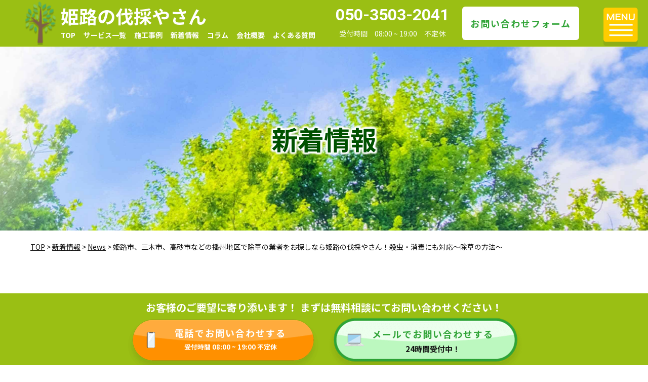

--- FILE ---
content_type: text/html; charset=UTF-8
request_url: https://hiemeji-bassai.com/%E5%A7%AB%E8%B7%AF%E5%B8%82%E3%80%81%E4%B8%89%E6%9C%A8%E5%B8%82%E3%80%81%E9%AB%98%E7%A0%82%E5%B8%82%E3%81%AA%E3%81%A9%E3%81%AE%E6%92%AD%E5%B7%9E%E5%9C%B0%E5%8C%BA%E3%81%A7%E9%99%A4%E8%8D%89%E3%81%AE-2/
body_size: 17050
content:

<!DOCTYPE html>
<html lang="ja">
<head prefix="og: http://ogp.me/ns# fb: http://ogp.me/ns/fb# article: http://ogp.me/ns/article#">
	<!-- Google tag (gtag.js) -->
<script async src="https://www.googletagmanager.com/gtag/js?id=G-43PTVTZNCN"></script>
<script>
  window.dataLayer = window.dataLayer || [];
  function gtag(){dataLayer.push(arguments);}
  gtag('js', new Date());

  gtag('config', 'G-43PTVTZNCN');
</script>
	<!-- Google tag (gtag.js)end -->
	<meta charset="utf-8">
	<meta http-equiv="Content-Type" content="text/html; charset=utf-8">
	<meta http-equiv="Content-Style-Type" content="text/css">
	<meta http-equiv="Content-Script-Type" content="text/javascript">
	<meta http-equiv="X-UA-Compatible" content="IE=edge">
	<meta name="google" content="notranslate">
	<meta name="viewport" content="width=device-width, minimum-scale=0.25, maximum-scale=2.0, initial-scale=1.0">
		<title>姫路市、三木市、高砂市などの播州地区で除草の業者をお探しなら姫路の伐採やさん！殺虫・消毒にも対応～除草の方法～ - 姫路市の庭木の伐採剪定などの植木屋・造園屋姫路市の庭木の伐採剪定などの植木屋・造園屋</title>
	<meta name="description"  content="姫路市、三木市、高砂市などの播州地区で除草の業者をお探しなら姫路の伐採やさん！殺虫・消毒にも対応～除草の方法～ - 姫路市の庭木の伐採剪定などの植木屋・造園屋播州エリアで庭木の伐採・剪定などの植木屋/造園屋をお探しなら【姫路の伐採やさん】" />
<meta name="keywords" content="伐採,剪定,姫路市,明石市,加東市,加西市,小野市,加古川市,高砂市,三木市,News" />	<!-- Open Graph Protocol -->
	<meta property="og:title" content="姫路市の庭木の伐採剪定などの植木屋・造園屋">
	<meta property="og:type" content="company">
	<meta property="og:url" content="https://hiemeji-bassai.com">
	<meta property="og:site_name" content="姫路市の庭木の伐採剪定などの植木屋・造園屋">
	<meta property="og:description" content="播州エリアで庭木の伐採・剪定などの植木屋/造園屋をお探しなら【姫路の伐採やさん】">
	<meta property="og:locale" content="ja_JP">
	<meta property="og:image" content="https://hiemeji-bassai.com/wp-content/themes/bassai-3_v1/images/meta_property_image.jpg">
	<!-- favicons -->
	<link rel="icon" href="https://hiemeji-bassai.com/wp-content/themes/bassai-3_v1/images/favicons/favicon.ico">
	<link rel="apple-touch-icon" sizes="180x180" href="https://hiemeji-bassai.com/wp-content/themes/bassai-3_v1/images/favicons/apple-touch-icon.png">
	<link rel="icon" type="image/png" sizes="32x32" href="https://hiemeji-bassai.com/wp-content/themes/bassai-3_v1/images/favicons/favicon-32x32.png">
	<link rel="icon" type="image/png" sizes="16x16" href="https://hiemeji-bassai.com/wp-content/themes/bassai-3_v1/images/favicons/favicon-16x16.png">
	<link rel="canonical" href="https://hiemeji-bassai.com" />
	<link href="https://hiemeji-bassai.com/wp-content/themes/bassai-3_v1/css/drawer.css" rel="stylesheet" type="text/css">
	<link href="https://hiemeji-bassai.com/wp-content/themes/bassai-3_v1/css/lightbox.css" rel="stylesheet" type="text/css">
	<link href="https://hiemeji-bassai.com/wp-content/themes/bassai-3_v1/css/slick.css" rel="stylesheet" type="text/css">
	<link href="https://hiemeji-bassai.com/wp-content/themes/bassai-3_v1/css/slick-theme.css" rel="stylesheet" type="text/css">
	<noscript>
	Javascriptの設定を有効にしてください。お使いのブラウザはJavaScriptをサポートしていないか、JavaScriptの設定が無効になっています。このサイトでは、JavaScriptを使用しています。すべての機能をご利用希望の方は、JavaScriptを有効にしてください。
	</noscript>
	<script src="https://ajaxzip3.github.io/ajaxzip3.js" charset="UTF-8"></script>
	<!--[if lt IE 9]>
	<script type="text/javascript" src="http://html5shim.googlecode.com/svn/trunk/html5.js"></script>
	<![endif]-->
	<script type="text/javascript">
	//Edge telリンク回避
	if(!(navigator.userAgent.indexOf('iPhone') > 0 ) || navigator.userAgent.indexOf('Android') > 0 ){
	  document.write('<meta name="format-detection" content="telephone=no">');
	  }else{
	}
	//電話番号リンク
	function smtel(telno){
	  if((navigator.userAgent.indexOf('iPhone') > 0 ) || navigator.userAgent.indexOf('Android') > 0 ){
	  document.write('<a href="tel:'+telno+'">'+telno+'</a>');
	  }else{
	  document.write(telno);
	  }
	}
	</script>

	<!-- Google Tag Manager -->

	<!-- End Google Tag Manager -->
	
		<!-- All in One SEO 4.9.3 - aioseo.com -->
	<meta name="description" content="姫路市、三木市、高砂市などの播州地区で除草の業者をお探しなら姫路の伐採やさん！殺虫・消毒にも対応～除草の方法～" />
	<meta name="robots" content="max-image-preview:large" />
	<meta name="author" content="user_hiemeji-bassai"/>
	<link rel="canonical" href="https://hiemeji-bassai.com/%e5%a7%ab%e8%b7%af%e5%b8%82%e3%80%81%e4%b8%89%e6%9c%a8%e5%b8%82%e3%80%81%e9%ab%98%e7%a0%82%e5%b8%82%e3%81%aa%e3%81%a9%e3%81%ae%e6%92%ad%e5%b7%9e%e5%9c%b0%e5%8c%ba%e3%81%a7%e9%99%a4%e8%8d%89%e3%81%ae-2/" />
	<meta name="generator" content="All in One SEO (AIOSEO) 4.9.3" />
		<meta property="og:locale" content="ja_JP" />
		<meta property="og:site_name" content="姫路市の庭木の伐採剪定などの植木屋・造園屋 - 播州エリアで庭木の伐採・剪定などの植木屋/造園屋をお探しなら【姫路の伐採やさん】" />
		<meta property="og:type" content="article" />
		<meta property="og:title" content="姫路市、三木市、高砂市などの播州地区で除草の業者をお探しなら姫路の伐採やさん！殺虫・消毒にも対応～除草の方法～ - 姫路市の庭木の伐採剪定などの植木屋・造園屋" />
		<meta property="og:description" content="姫路市、三木市、高砂市などの播州地区で除草の業者をお探しなら姫路の伐採やさん！殺虫・消毒にも対応～除草の方法～" />
		<meta property="og:url" content="https://hiemeji-bassai.com/%e5%a7%ab%e8%b7%af%e5%b8%82%e3%80%81%e4%b8%89%e6%9c%a8%e5%b8%82%e3%80%81%e9%ab%98%e7%a0%82%e5%b8%82%e3%81%aa%e3%81%a9%e3%81%ae%e6%92%ad%e5%b7%9e%e5%9c%b0%e5%8c%ba%e3%81%a7%e9%99%a4%e8%8d%89%e3%81%ae-2/" />
		<meta property="article:published_time" content="2023-06-10T23:49:37+00:00" />
		<meta property="article:modified_time" content="2023-06-10T23:49:37+00:00" />
		<meta name="twitter:card" content="summary_large_image" />
		<meta name="twitter:title" content="姫路市、三木市、高砂市などの播州地区で除草の業者をお探しなら姫路の伐採やさん！殺虫・消毒にも対応～除草の方法～ - 姫路市の庭木の伐採剪定などの植木屋・造園屋" />
		<meta name="twitter:description" content="姫路市、三木市、高砂市などの播州地区で除草の業者をお探しなら姫路の伐採やさん！殺虫・消毒にも対応～除草の方法～" />
		<script type="application/ld+json" class="aioseo-schema">
			{"@context":"https:\/\/schema.org","@graph":[{"@type":"BlogPosting","@id":"https:\/\/hiemeji-bassai.com\/%e5%a7%ab%e8%b7%af%e5%b8%82%e3%80%81%e4%b8%89%e6%9c%a8%e5%b8%82%e3%80%81%e9%ab%98%e7%a0%82%e5%b8%82%e3%81%aa%e3%81%a9%e3%81%ae%e6%92%ad%e5%b7%9e%e5%9c%b0%e5%8c%ba%e3%81%a7%e9%99%a4%e8%8d%89%e3%81%ae-2\/#blogposting","name":"\u59eb\u8def\u5e02\u3001\u4e09\u6728\u5e02\u3001\u9ad8\u7802\u5e02\u306a\u3069\u306e\u64ad\u5dde\u5730\u533a\u3067\u9664\u8349\u306e\u696d\u8005\u3092\u304a\u63a2\u3057\u306a\u3089\u59eb\u8def\u306e\u4f10\u63a1\u3084\u3055\u3093\uff01\u6bba\u866b\u30fb\u6d88\u6bd2\u306b\u3082\u5bfe\u5fdc\uff5e\u9664\u8349\u306e\u65b9\u6cd5\uff5e - \u59eb\u8def\u5e02\u306e\u5ead\u6728\u306e\u4f10\u63a1\u526a\u5b9a\u306a\u3069\u306e\u690d\u6728\u5c4b\u30fb\u9020\u5712\u5c4b","headline":"\u59eb\u8def\u5e02\u3001\u4e09\u6728\u5e02\u3001\u9ad8\u7802\u5e02\u306a\u3069\u306e\u64ad\u5dde\u5730\u533a\u3067\u9664\u8349\u306e\u696d\u8005\u3092\u304a\u63a2\u3057\u306a\u3089\u59eb\u8def\u306e\u4f10\u63a1\u3084\u3055\u3093\uff01\u6bba\u866b\u30fb\u6d88\u6bd2\u306b\u3082\u5bfe\u5fdc\uff5e\u9664\u8349\u306e\u65b9\u6cd5\uff5e","author":{"@id":"https:\/\/hiemeji-bassai.com\/author\/user_hiemeji-bassai\/#author"},"publisher":{"@id":"https:\/\/hiemeji-bassai.com\/#organization"},"datePublished":"2023-06-11T08:49:37+09:00","dateModified":"2023-06-11T08:49:37+09:00","inLanguage":"ja","mainEntityOfPage":{"@id":"https:\/\/hiemeji-bassai.com\/%e5%a7%ab%e8%b7%af%e5%b8%82%e3%80%81%e4%b8%89%e6%9c%a8%e5%b8%82%e3%80%81%e9%ab%98%e7%a0%82%e5%b8%82%e3%81%aa%e3%81%a9%e3%81%ae%e6%92%ad%e5%b7%9e%e5%9c%b0%e5%8c%ba%e3%81%a7%e9%99%a4%e8%8d%89%e3%81%ae-2\/#webpage"},"isPartOf":{"@id":"https:\/\/hiemeji-bassai.com\/%e5%a7%ab%e8%b7%af%e5%b8%82%e3%80%81%e4%b8%89%e6%9c%a8%e5%b8%82%e3%80%81%e9%ab%98%e7%a0%82%e5%b8%82%e3%81%aa%e3%81%a9%e3%81%ae%e6%92%ad%e5%b7%9e%e5%9c%b0%e5%8c%ba%e3%81%a7%e9%99%a4%e8%8d%89%e3%81%ae-2\/#webpage"},"articleSection":"News"},{"@type":"BreadcrumbList","@id":"https:\/\/hiemeji-bassai.com\/%e5%a7%ab%e8%b7%af%e5%b8%82%e3%80%81%e4%b8%89%e6%9c%a8%e5%b8%82%e3%80%81%e9%ab%98%e7%a0%82%e5%b8%82%e3%81%aa%e3%81%a9%e3%81%ae%e6%92%ad%e5%b7%9e%e5%9c%b0%e5%8c%ba%e3%81%a7%e9%99%a4%e8%8d%89%e3%81%ae-2\/#breadcrumblist","itemListElement":[{"@type":"ListItem","@id":"https:\/\/hiemeji-bassai.com#listItem","position":1,"name":"\u30db\u30fc\u30e0","item":"https:\/\/hiemeji-bassai.com","nextItem":{"@type":"ListItem","@id":"https:\/\/hiemeji-bassai.com\/category\/news\/#listItem","name":"News"}},{"@type":"ListItem","@id":"https:\/\/hiemeji-bassai.com\/category\/news\/#listItem","position":2,"name":"News","item":"https:\/\/hiemeji-bassai.com\/category\/news\/","nextItem":{"@type":"ListItem","@id":"https:\/\/hiemeji-bassai.com\/%e5%a7%ab%e8%b7%af%e5%b8%82%e3%80%81%e4%b8%89%e6%9c%a8%e5%b8%82%e3%80%81%e9%ab%98%e7%a0%82%e5%b8%82%e3%81%aa%e3%81%a9%e3%81%ae%e6%92%ad%e5%b7%9e%e5%9c%b0%e5%8c%ba%e3%81%a7%e9%99%a4%e8%8d%89%e3%81%ae-2\/#listItem","name":"\u59eb\u8def\u5e02\u3001\u4e09\u6728\u5e02\u3001\u9ad8\u7802\u5e02\u306a\u3069\u306e\u64ad\u5dde\u5730\u533a\u3067\u9664\u8349\u306e\u696d\u8005\u3092\u304a\u63a2\u3057\u306a\u3089\u59eb\u8def\u306e\u4f10\u63a1\u3084\u3055\u3093\uff01\u6bba\u866b\u30fb\u6d88\u6bd2\u306b\u3082\u5bfe\u5fdc\uff5e\u9664\u8349\u306e\u65b9\u6cd5\uff5e"},"previousItem":{"@type":"ListItem","@id":"https:\/\/hiemeji-bassai.com#listItem","name":"\u30db\u30fc\u30e0"}},{"@type":"ListItem","@id":"https:\/\/hiemeji-bassai.com\/%e5%a7%ab%e8%b7%af%e5%b8%82%e3%80%81%e4%b8%89%e6%9c%a8%e5%b8%82%e3%80%81%e9%ab%98%e7%a0%82%e5%b8%82%e3%81%aa%e3%81%a9%e3%81%ae%e6%92%ad%e5%b7%9e%e5%9c%b0%e5%8c%ba%e3%81%a7%e9%99%a4%e8%8d%89%e3%81%ae-2\/#listItem","position":3,"name":"\u59eb\u8def\u5e02\u3001\u4e09\u6728\u5e02\u3001\u9ad8\u7802\u5e02\u306a\u3069\u306e\u64ad\u5dde\u5730\u533a\u3067\u9664\u8349\u306e\u696d\u8005\u3092\u304a\u63a2\u3057\u306a\u3089\u59eb\u8def\u306e\u4f10\u63a1\u3084\u3055\u3093\uff01\u6bba\u866b\u30fb\u6d88\u6bd2\u306b\u3082\u5bfe\u5fdc\uff5e\u9664\u8349\u306e\u65b9\u6cd5\uff5e","previousItem":{"@type":"ListItem","@id":"https:\/\/hiemeji-bassai.com\/category\/news\/#listItem","name":"News"}}]},{"@type":"Organization","@id":"https:\/\/hiemeji-bassai.com\/#organization","name":"\u59eb\u8def\u306e\u4f10\u63a1\u3084\u3055\u3093 | \u5ead\u6728\u30fb\u690d\u6728\u306e\u4f10\u63a1\u526a\u5b9a","description":"\u64ad\u5dde\u30a8\u30ea\u30a2\u3067\u5ead\u6728\u306e\u4f10\u63a1\u30fb\u526a\u5b9a\u306a\u3069\u306e\u690d\u6728\u5c4b\/\u9020\u5712\u5c4b\u3092\u304a\u63a2\u3057\u306a\u3089\u3010\u59eb\u8def\u306e\u4f10\u63a1\u3084\u3055\u3093\u3011","url":"https:\/\/hiemeji-bassai.com\/","telephone":"+815035032041"},{"@type":"Person","@id":"https:\/\/hiemeji-bassai.com\/author\/user_hiemeji-bassai\/#author","url":"https:\/\/hiemeji-bassai.com\/author\/user_hiemeji-bassai\/","name":"user_hiemeji-bassai","image":{"@type":"ImageObject","@id":"https:\/\/hiemeji-bassai.com\/%e5%a7%ab%e8%b7%af%e5%b8%82%e3%80%81%e4%b8%89%e6%9c%a8%e5%b8%82%e3%80%81%e9%ab%98%e7%a0%82%e5%b8%82%e3%81%aa%e3%81%a9%e3%81%ae%e6%92%ad%e5%b7%9e%e5%9c%b0%e5%8c%ba%e3%81%a7%e9%99%a4%e8%8d%89%e3%81%ae-2\/#authorImage","url":"https:\/\/secure.gravatar.com\/avatar\/982eb58583e5608a079f771843201c48ab5a799dd6687b98d3f8e9863e6d7c68?s=96&d=mm&r=g","width":96,"height":96,"caption":"user_hiemeji-bassai"}},{"@type":"WebPage","@id":"https:\/\/hiemeji-bassai.com\/%e5%a7%ab%e8%b7%af%e5%b8%82%e3%80%81%e4%b8%89%e6%9c%a8%e5%b8%82%e3%80%81%e9%ab%98%e7%a0%82%e5%b8%82%e3%81%aa%e3%81%a9%e3%81%ae%e6%92%ad%e5%b7%9e%e5%9c%b0%e5%8c%ba%e3%81%a7%e9%99%a4%e8%8d%89%e3%81%ae-2\/#webpage","url":"https:\/\/hiemeji-bassai.com\/%e5%a7%ab%e8%b7%af%e5%b8%82%e3%80%81%e4%b8%89%e6%9c%a8%e5%b8%82%e3%80%81%e9%ab%98%e7%a0%82%e5%b8%82%e3%81%aa%e3%81%a9%e3%81%ae%e6%92%ad%e5%b7%9e%e5%9c%b0%e5%8c%ba%e3%81%a7%e9%99%a4%e8%8d%89%e3%81%ae-2\/","name":"\u59eb\u8def\u5e02\u3001\u4e09\u6728\u5e02\u3001\u9ad8\u7802\u5e02\u306a\u3069\u306e\u64ad\u5dde\u5730\u533a\u3067\u9664\u8349\u306e\u696d\u8005\u3092\u304a\u63a2\u3057\u306a\u3089\u59eb\u8def\u306e\u4f10\u63a1\u3084\u3055\u3093\uff01\u6bba\u866b\u30fb\u6d88\u6bd2\u306b\u3082\u5bfe\u5fdc\uff5e\u9664\u8349\u306e\u65b9\u6cd5\uff5e - \u59eb\u8def\u5e02\u306e\u5ead\u6728\u306e\u4f10\u63a1\u526a\u5b9a\u306a\u3069\u306e\u690d\u6728\u5c4b\u30fb\u9020\u5712\u5c4b","description":"\u59eb\u8def\u5e02\u3001\u4e09\u6728\u5e02\u3001\u9ad8\u7802\u5e02\u306a\u3069\u306e\u64ad\u5dde\u5730\u533a\u3067\u9664\u8349\u306e\u696d\u8005\u3092\u304a\u63a2\u3057\u306a\u3089\u59eb\u8def\u306e\u4f10\u63a1\u3084\u3055\u3093\uff01\u6bba\u866b\u30fb\u6d88\u6bd2\u306b\u3082\u5bfe\u5fdc\uff5e\u9664\u8349\u306e\u65b9\u6cd5\uff5e","inLanguage":"ja","isPartOf":{"@id":"https:\/\/hiemeji-bassai.com\/#website"},"breadcrumb":{"@id":"https:\/\/hiemeji-bassai.com\/%e5%a7%ab%e8%b7%af%e5%b8%82%e3%80%81%e4%b8%89%e6%9c%a8%e5%b8%82%e3%80%81%e9%ab%98%e7%a0%82%e5%b8%82%e3%81%aa%e3%81%a9%e3%81%ae%e6%92%ad%e5%b7%9e%e5%9c%b0%e5%8c%ba%e3%81%a7%e9%99%a4%e8%8d%89%e3%81%ae-2\/#breadcrumblist"},"author":{"@id":"https:\/\/hiemeji-bassai.com\/author\/user_hiemeji-bassai\/#author"},"creator":{"@id":"https:\/\/hiemeji-bassai.com\/author\/user_hiemeji-bassai\/#author"},"datePublished":"2023-06-11T08:49:37+09:00","dateModified":"2023-06-11T08:49:37+09:00"},{"@type":"WebSite","@id":"https:\/\/hiemeji-bassai.com\/#website","url":"https:\/\/hiemeji-bassai.com\/","name":"\u59eb\u8def\u5e02\u306e\u5ead\u6728\u306e\u4f10\u63a1\u526a\u5b9a\u306a\u3069\u306e\u690d\u6728\u5c4b\u30fb\u9020\u5712\u5c4b","description":"\u64ad\u5dde\u30a8\u30ea\u30a2\u3067\u5ead\u6728\u306e\u4f10\u63a1\u30fb\u526a\u5b9a\u306a\u3069\u306e\u690d\u6728\u5c4b\/\u9020\u5712\u5c4b\u3092\u304a\u63a2\u3057\u306a\u3089\u3010\u59eb\u8def\u306e\u4f10\u63a1\u3084\u3055\u3093\u3011","inLanguage":"ja","publisher":{"@id":"https:\/\/hiemeji-bassai.com\/#organization"}}]}
		</script>
		<!-- All in One SEO -->

<link rel='dns-prefetch' href='//code.jquery.com' />
<link rel="alternate" type="application/rss+xml" title="姫路市の庭木の伐採剪定などの植木屋・造園屋 &raquo; 姫路市、三木市、高砂市などの播州地区で除草の業者をお探しなら姫路の伐採やさん！殺虫・消毒にも対応～除草の方法～ のコメントのフィード" href="https://hiemeji-bassai.com/%e5%a7%ab%e8%b7%af%e5%b8%82%e3%80%81%e4%b8%89%e6%9c%a8%e5%b8%82%e3%80%81%e9%ab%98%e7%a0%82%e5%b8%82%e3%81%aa%e3%81%a9%e3%81%ae%e6%92%ad%e5%b7%9e%e5%9c%b0%e5%8c%ba%e3%81%a7%e9%99%a4%e8%8d%89%e3%81%ae-2/feed/" />
<link rel="alternate" title="oEmbed (JSON)" type="application/json+oembed" href="https://hiemeji-bassai.com/wp-json/oembed/1.0/embed?url=https%3A%2F%2Fhiemeji-bassai.com%2F%25e5%25a7%25ab%25e8%25b7%25af%25e5%25b8%2582%25e3%2580%2581%25e4%25b8%2589%25e6%259c%25a8%25e5%25b8%2582%25e3%2580%2581%25e9%25ab%2598%25e7%25a0%2582%25e5%25b8%2582%25e3%2581%25aa%25e3%2581%25a9%25e3%2581%25ae%25e6%2592%25ad%25e5%25b7%259e%25e5%259c%25b0%25e5%258c%25ba%25e3%2581%25a7%25e9%2599%25a4%25e8%258d%2589%25e3%2581%25ae-2%2F" />
<link rel="alternate" title="oEmbed (XML)" type="text/xml+oembed" href="https://hiemeji-bassai.com/wp-json/oembed/1.0/embed?url=https%3A%2F%2Fhiemeji-bassai.com%2F%25e5%25a7%25ab%25e8%25b7%25af%25e5%25b8%2582%25e3%2580%2581%25e4%25b8%2589%25e6%259c%25a8%25e5%25b8%2582%25e3%2580%2581%25e9%25ab%2598%25e7%25a0%2582%25e5%25b8%2582%25e3%2581%25aa%25e3%2581%25a9%25e3%2581%25ae%25e6%2592%25ad%25e5%25b7%259e%25e5%259c%25b0%25e5%258c%25ba%25e3%2581%25a7%25e9%2599%25a4%25e8%258d%2589%25e3%2581%25ae-2%2F&#038;format=xml" />
<style id='wp-img-auto-sizes-contain-inline-css' type='text/css'>
img:is([sizes=auto i],[sizes^="auto," i]){contain-intrinsic-size:3000px 1500px}
/*# sourceURL=wp-img-auto-sizes-contain-inline-css */
</style>
<style id='wp-emoji-styles-inline-css' type='text/css'>

	img.wp-smiley, img.emoji {
		display: inline !important;
		border: none !important;
		box-shadow: none !important;
		height: 1em !important;
		width: 1em !important;
		margin: 0 0.07em !important;
		vertical-align: -0.1em !important;
		background: none !important;
		padding: 0 !important;
	}
/*# sourceURL=wp-emoji-styles-inline-css */
</style>
<style id='wp-block-library-inline-css' type='text/css'>
:root{--wp-block-synced-color:#7a00df;--wp-block-synced-color--rgb:122,0,223;--wp-bound-block-color:var(--wp-block-synced-color);--wp-editor-canvas-background:#ddd;--wp-admin-theme-color:#007cba;--wp-admin-theme-color--rgb:0,124,186;--wp-admin-theme-color-darker-10:#006ba1;--wp-admin-theme-color-darker-10--rgb:0,107,160.5;--wp-admin-theme-color-darker-20:#005a87;--wp-admin-theme-color-darker-20--rgb:0,90,135;--wp-admin-border-width-focus:2px}@media (min-resolution:192dpi){:root{--wp-admin-border-width-focus:1.5px}}.wp-element-button{cursor:pointer}:root .has-very-light-gray-background-color{background-color:#eee}:root .has-very-dark-gray-background-color{background-color:#313131}:root .has-very-light-gray-color{color:#eee}:root .has-very-dark-gray-color{color:#313131}:root .has-vivid-green-cyan-to-vivid-cyan-blue-gradient-background{background:linear-gradient(135deg,#00d084,#0693e3)}:root .has-purple-crush-gradient-background{background:linear-gradient(135deg,#34e2e4,#4721fb 50%,#ab1dfe)}:root .has-hazy-dawn-gradient-background{background:linear-gradient(135deg,#faaca8,#dad0ec)}:root .has-subdued-olive-gradient-background{background:linear-gradient(135deg,#fafae1,#67a671)}:root .has-atomic-cream-gradient-background{background:linear-gradient(135deg,#fdd79a,#004a59)}:root .has-nightshade-gradient-background{background:linear-gradient(135deg,#330968,#31cdcf)}:root .has-midnight-gradient-background{background:linear-gradient(135deg,#020381,#2874fc)}:root{--wp--preset--font-size--normal:16px;--wp--preset--font-size--huge:42px}.has-regular-font-size{font-size:1em}.has-larger-font-size{font-size:2.625em}.has-normal-font-size{font-size:var(--wp--preset--font-size--normal)}.has-huge-font-size{font-size:var(--wp--preset--font-size--huge)}.has-text-align-center{text-align:center}.has-text-align-left{text-align:left}.has-text-align-right{text-align:right}.has-fit-text{white-space:nowrap!important}#end-resizable-editor-section{display:none}.aligncenter{clear:both}.items-justified-left{justify-content:flex-start}.items-justified-center{justify-content:center}.items-justified-right{justify-content:flex-end}.items-justified-space-between{justify-content:space-between}.screen-reader-text{border:0;clip-path:inset(50%);height:1px;margin:-1px;overflow:hidden;padding:0;position:absolute;width:1px;word-wrap:normal!important}.screen-reader-text:focus{background-color:#ddd;clip-path:none;color:#444;display:block;font-size:1em;height:auto;left:5px;line-height:normal;padding:15px 23px 14px;text-decoration:none;top:5px;width:auto;z-index:100000}html :where(.has-border-color){border-style:solid}html :where([style*=border-top-color]){border-top-style:solid}html :where([style*=border-right-color]){border-right-style:solid}html :where([style*=border-bottom-color]){border-bottom-style:solid}html :where([style*=border-left-color]){border-left-style:solid}html :where([style*=border-width]){border-style:solid}html :where([style*=border-top-width]){border-top-style:solid}html :where([style*=border-right-width]){border-right-style:solid}html :where([style*=border-bottom-width]){border-bottom-style:solid}html :where([style*=border-left-width]){border-left-style:solid}html :where(img[class*=wp-image-]){height:auto;max-width:100%}:where(figure){margin:0 0 1em}html :where(.is-position-sticky){--wp-admin--admin-bar--position-offset:var(--wp-admin--admin-bar--height,0px)}@media screen and (max-width:600px){html :where(.is-position-sticky){--wp-admin--admin-bar--position-offset:0px}}

/*# sourceURL=wp-block-library-inline-css */
</style><style id='global-styles-inline-css' type='text/css'>
:root{--wp--preset--aspect-ratio--square: 1;--wp--preset--aspect-ratio--4-3: 4/3;--wp--preset--aspect-ratio--3-4: 3/4;--wp--preset--aspect-ratio--3-2: 3/2;--wp--preset--aspect-ratio--2-3: 2/3;--wp--preset--aspect-ratio--16-9: 16/9;--wp--preset--aspect-ratio--9-16: 9/16;--wp--preset--color--black: #000000;--wp--preset--color--cyan-bluish-gray: #abb8c3;--wp--preset--color--white: #ffffff;--wp--preset--color--pale-pink: #f78da7;--wp--preset--color--vivid-red: #cf2e2e;--wp--preset--color--luminous-vivid-orange: #ff6900;--wp--preset--color--luminous-vivid-amber: #fcb900;--wp--preset--color--light-green-cyan: #7bdcb5;--wp--preset--color--vivid-green-cyan: #00d084;--wp--preset--color--pale-cyan-blue: #8ed1fc;--wp--preset--color--vivid-cyan-blue: #0693e3;--wp--preset--color--vivid-purple: #9b51e0;--wp--preset--gradient--vivid-cyan-blue-to-vivid-purple: linear-gradient(135deg,rgb(6,147,227) 0%,rgb(155,81,224) 100%);--wp--preset--gradient--light-green-cyan-to-vivid-green-cyan: linear-gradient(135deg,rgb(122,220,180) 0%,rgb(0,208,130) 100%);--wp--preset--gradient--luminous-vivid-amber-to-luminous-vivid-orange: linear-gradient(135deg,rgb(252,185,0) 0%,rgb(255,105,0) 100%);--wp--preset--gradient--luminous-vivid-orange-to-vivid-red: linear-gradient(135deg,rgb(255,105,0) 0%,rgb(207,46,46) 100%);--wp--preset--gradient--very-light-gray-to-cyan-bluish-gray: linear-gradient(135deg,rgb(238,238,238) 0%,rgb(169,184,195) 100%);--wp--preset--gradient--cool-to-warm-spectrum: linear-gradient(135deg,rgb(74,234,220) 0%,rgb(151,120,209) 20%,rgb(207,42,186) 40%,rgb(238,44,130) 60%,rgb(251,105,98) 80%,rgb(254,248,76) 100%);--wp--preset--gradient--blush-light-purple: linear-gradient(135deg,rgb(255,206,236) 0%,rgb(152,150,240) 100%);--wp--preset--gradient--blush-bordeaux: linear-gradient(135deg,rgb(254,205,165) 0%,rgb(254,45,45) 50%,rgb(107,0,62) 100%);--wp--preset--gradient--luminous-dusk: linear-gradient(135deg,rgb(255,203,112) 0%,rgb(199,81,192) 50%,rgb(65,88,208) 100%);--wp--preset--gradient--pale-ocean: linear-gradient(135deg,rgb(255,245,203) 0%,rgb(182,227,212) 50%,rgb(51,167,181) 100%);--wp--preset--gradient--electric-grass: linear-gradient(135deg,rgb(202,248,128) 0%,rgb(113,206,126) 100%);--wp--preset--gradient--midnight: linear-gradient(135deg,rgb(2,3,129) 0%,rgb(40,116,252) 100%);--wp--preset--font-size--small: 13px;--wp--preset--font-size--medium: 20px;--wp--preset--font-size--large: 36px;--wp--preset--font-size--x-large: 42px;--wp--preset--spacing--20: 0.44rem;--wp--preset--spacing--30: 0.67rem;--wp--preset--spacing--40: 1rem;--wp--preset--spacing--50: 1.5rem;--wp--preset--spacing--60: 2.25rem;--wp--preset--spacing--70: 3.38rem;--wp--preset--spacing--80: 5.06rem;--wp--preset--shadow--natural: 6px 6px 9px rgba(0, 0, 0, 0.2);--wp--preset--shadow--deep: 12px 12px 50px rgba(0, 0, 0, 0.4);--wp--preset--shadow--sharp: 6px 6px 0px rgba(0, 0, 0, 0.2);--wp--preset--shadow--outlined: 6px 6px 0px -3px rgb(255, 255, 255), 6px 6px rgb(0, 0, 0);--wp--preset--shadow--crisp: 6px 6px 0px rgb(0, 0, 0);}:where(.is-layout-flex){gap: 0.5em;}:where(.is-layout-grid){gap: 0.5em;}body .is-layout-flex{display: flex;}.is-layout-flex{flex-wrap: wrap;align-items: center;}.is-layout-flex > :is(*, div){margin: 0;}body .is-layout-grid{display: grid;}.is-layout-grid > :is(*, div){margin: 0;}:where(.wp-block-columns.is-layout-flex){gap: 2em;}:where(.wp-block-columns.is-layout-grid){gap: 2em;}:where(.wp-block-post-template.is-layout-flex){gap: 1.25em;}:where(.wp-block-post-template.is-layout-grid){gap: 1.25em;}.has-black-color{color: var(--wp--preset--color--black) !important;}.has-cyan-bluish-gray-color{color: var(--wp--preset--color--cyan-bluish-gray) !important;}.has-white-color{color: var(--wp--preset--color--white) !important;}.has-pale-pink-color{color: var(--wp--preset--color--pale-pink) !important;}.has-vivid-red-color{color: var(--wp--preset--color--vivid-red) !important;}.has-luminous-vivid-orange-color{color: var(--wp--preset--color--luminous-vivid-orange) !important;}.has-luminous-vivid-amber-color{color: var(--wp--preset--color--luminous-vivid-amber) !important;}.has-light-green-cyan-color{color: var(--wp--preset--color--light-green-cyan) !important;}.has-vivid-green-cyan-color{color: var(--wp--preset--color--vivid-green-cyan) !important;}.has-pale-cyan-blue-color{color: var(--wp--preset--color--pale-cyan-blue) !important;}.has-vivid-cyan-blue-color{color: var(--wp--preset--color--vivid-cyan-blue) !important;}.has-vivid-purple-color{color: var(--wp--preset--color--vivid-purple) !important;}.has-black-background-color{background-color: var(--wp--preset--color--black) !important;}.has-cyan-bluish-gray-background-color{background-color: var(--wp--preset--color--cyan-bluish-gray) !important;}.has-white-background-color{background-color: var(--wp--preset--color--white) !important;}.has-pale-pink-background-color{background-color: var(--wp--preset--color--pale-pink) !important;}.has-vivid-red-background-color{background-color: var(--wp--preset--color--vivid-red) !important;}.has-luminous-vivid-orange-background-color{background-color: var(--wp--preset--color--luminous-vivid-orange) !important;}.has-luminous-vivid-amber-background-color{background-color: var(--wp--preset--color--luminous-vivid-amber) !important;}.has-light-green-cyan-background-color{background-color: var(--wp--preset--color--light-green-cyan) !important;}.has-vivid-green-cyan-background-color{background-color: var(--wp--preset--color--vivid-green-cyan) !important;}.has-pale-cyan-blue-background-color{background-color: var(--wp--preset--color--pale-cyan-blue) !important;}.has-vivid-cyan-blue-background-color{background-color: var(--wp--preset--color--vivid-cyan-blue) !important;}.has-vivid-purple-background-color{background-color: var(--wp--preset--color--vivid-purple) !important;}.has-black-border-color{border-color: var(--wp--preset--color--black) !important;}.has-cyan-bluish-gray-border-color{border-color: var(--wp--preset--color--cyan-bluish-gray) !important;}.has-white-border-color{border-color: var(--wp--preset--color--white) !important;}.has-pale-pink-border-color{border-color: var(--wp--preset--color--pale-pink) !important;}.has-vivid-red-border-color{border-color: var(--wp--preset--color--vivid-red) !important;}.has-luminous-vivid-orange-border-color{border-color: var(--wp--preset--color--luminous-vivid-orange) !important;}.has-luminous-vivid-amber-border-color{border-color: var(--wp--preset--color--luminous-vivid-amber) !important;}.has-light-green-cyan-border-color{border-color: var(--wp--preset--color--light-green-cyan) !important;}.has-vivid-green-cyan-border-color{border-color: var(--wp--preset--color--vivid-green-cyan) !important;}.has-pale-cyan-blue-border-color{border-color: var(--wp--preset--color--pale-cyan-blue) !important;}.has-vivid-cyan-blue-border-color{border-color: var(--wp--preset--color--vivid-cyan-blue) !important;}.has-vivid-purple-border-color{border-color: var(--wp--preset--color--vivid-purple) !important;}.has-vivid-cyan-blue-to-vivid-purple-gradient-background{background: var(--wp--preset--gradient--vivid-cyan-blue-to-vivid-purple) !important;}.has-light-green-cyan-to-vivid-green-cyan-gradient-background{background: var(--wp--preset--gradient--light-green-cyan-to-vivid-green-cyan) !important;}.has-luminous-vivid-amber-to-luminous-vivid-orange-gradient-background{background: var(--wp--preset--gradient--luminous-vivid-amber-to-luminous-vivid-orange) !important;}.has-luminous-vivid-orange-to-vivid-red-gradient-background{background: var(--wp--preset--gradient--luminous-vivid-orange-to-vivid-red) !important;}.has-very-light-gray-to-cyan-bluish-gray-gradient-background{background: var(--wp--preset--gradient--very-light-gray-to-cyan-bluish-gray) !important;}.has-cool-to-warm-spectrum-gradient-background{background: var(--wp--preset--gradient--cool-to-warm-spectrum) !important;}.has-blush-light-purple-gradient-background{background: var(--wp--preset--gradient--blush-light-purple) !important;}.has-blush-bordeaux-gradient-background{background: var(--wp--preset--gradient--blush-bordeaux) !important;}.has-luminous-dusk-gradient-background{background: var(--wp--preset--gradient--luminous-dusk) !important;}.has-pale-ocean-gradient-background{background: var(--wp--preset--gradient--pale-ocean) !important;}.has-electric-grass-gradient-background{background: var(--wp--preset--gradient--electric-grass) !important;}.has-midnight-gradient-background{background: var(--wp--preset--gradient--midnight) !important;}.has-small-font-size{font-size: var(--wp--preset--font-size--small) !important;}.has-medium-font-size{font-size: var(--wp--preset--font-size--medium) !important;}.has-large-font-size{font-size: var(--wp--preset--font-size--large) !important;}.has-x-large-font-size{font-size: var(--wp--preset--font-size--x-large) !important;}
/*# sourceURL=global-styles-inline-css */
</style>

<style id='classic-theme-styles-inline-css' type='text/css'>
/*! This file is auto-generated */
.wp-block-button__link{color:#fff;background-color:#32373c;border-radius:9999px;box-shadow:none;text-decoration:none;padding:calc(.667em + 2px) calc(1.333em + 2px);font-size:1.125em}.wp-block-file__button{background:#32373c;color:#fff;text-decoration:none}
/*# sourceURL=/wp-includes/css/classic-themes.min.css */
</style>
<link rel='stylesheet' id='main-style-css' href='https://hiemeji-bassai.com/wp-content/themes/bassai-3_v1/style.css?ver=6.9' type='text/css' media='all' />
<link rel='stylesheet' id='wp-pagenavi-css' href='https://hiemeji-bassai.com/wp-content/plugins/wp-pagenavi/pagenavi-css.css?ver=2.70' type='text/css' media='all' />
<script type="text/javascript" src="//code.jquery.com/jquery-3.6.0.js?ver=1.0.0" id="jquery-js"></script>
<link rel="https://api.w.org/" href="https://hiemeji-bassai.com/wp-json/" /><link rel="alternate" title="JSON" type="application/json" href="https://hiemeji-bassai.com/wp-json/wp/v2/posts/333" /><link rel="EditURI" type="application/rsd+xml" title="RSD" href="https://hiemeji-bassai.com/xmlrpc.php?rsd" />
<meta name="generator" content="WordPress 6.9" />
<link rel='shortlink' href='https://hiemeji-bassai.com/?p=333' />
<noscript><style>.lazyload[data-src]{display:none !important;}</style></noscript><style>.lazyload{background-image:none !important;}.lazyload:before{background-image:none !important;}</style><noscript><style id="rocket-lazyload-nojs-css">.rll-youtube-player, [data-lazy-src]{display:none !important;}</style></noscript></head>

<body class="wp-singular post-template-default single single-post postid-333 single-format-standard wp-theme-bassai-3_v1 preload drawer drawer--right">
<!-- Google Tag Manager (noscript) -->

<!-- End Google Tag Manager (noscript) -->
<!--[if gte IE 8]>
<p class="ta-center">古いブラウザで閲覧しています。ブラウザを最新の状態にしてご覧ください。</p>
<![endif]-->

<div id="top">

<!-- ハンバーガーメニュー -->
<div class="drawer-toggle drawer-hamburger">
	<picture>
		<source  media="(max-width: 768px)" data-srcset="https://hiemeji-bassai.com/wp-content/themes/bassai-3_v1/images/hamburger_menu_sp.png" />
		<img src="[data-uri]" alt="Menu" data-src="https://hiemeji-bassai.com/wp-content/themes/bassai-3_v1/images/hamburger_menu.png" decoding="async" class="lazyload" data-eio-rwidth="135" data-eio-rheight="151">
	</picture><noscript><img src="https://hiemeji-bassai.com/wp-content/themes/bassai-3_v1/images/hamburger_menu.png" alt="Menu" data-eio="l"></noscript>
</div>
<nav role="navigation" class="drawer-nav">
  <div class="drawer-menu">
    <div class="drawer-toggle"><span><img src="[data-uri]" alt="閉じる" width="36" height="36" data-src="https://hiemeji-bassai.com/wp-content/themes/bassai-3_v1/images/hamburger_close.png" decoding="async" class="lazyload" data-eio-rwidth="101" data-eio-rheight="102"><noscript><img src="https://hiemeji-bassai.com/wp-content/themes/bassai-3_v1/images/hamburger_close.png" alt="閉じる" width="36" height="36" data-eio="l"></noscript></span></div>
    <ul class="nav-list">
			<li><a href="https://hiemeji-bassai.com">TOP</a></li>
			<li>
				<a href="https://hiemeji-bassai.com/menu">サービス一覧</a>
				<ul class="sub">
					<li><a href="https://hiemeji-bassai.com/menu#sentei">▼　庭木・植木の剪定</a></li>
					<li><a href="https://hiemeji-bassai.com/menu#karikomi">▼　生垣の刈り込み</a></li>
					<li><a href="https://hiemeji-bassai.com/menu#bassai">▼　庭木・植木の伐採</a></li>
					<li><a href="https://hiemeji-bassai.com/menu#kusakari">▼　草刈り・芝刈り</a></li>
					<li><a href="https://hiemeji-bassai.com/menu#niwaki">▼　庭木消毒・防虫対策</a></li>
					<li><a href="https://hiemeji-bassai.com/menu#gaikou">▼　外構工事・エクステリア</a></li>
					<li><a href="https://hiemeji-bassai.com/menu#kataduke">▼　庭の片付け</a></li>
				</ul>
			</li>
			<li><a href="https://hiemeji-bassai.com/exsamples">施工事例</a></li>
			<li><a href="https://hiemeji-bassai.com/news">新着情報</a></li>
			<li><a href="https://hiemeji-bassai.com/column">コラム</a></li>
			<li><a href="https://hiemeji-bassai.com/company">会社概要</a></li>
			<li><a href="https://hiemeji-bassai.com/faq">よくある質問</a></li>
    </ul>
    <div class="nav-contact">
			<p class="mail"><a href="https://hiemeji-bassai.com/contact">お問い合わせフォーム</a></p>
			<p class="txt01">電話でお問い合わせする</p>
			<p class="tel">
				<a href="tel:050-3503-2041">
					<span class="roboto">050-3503-2041</span>
				</a>
			</p>
			<p class="txt02">こちらをタップしてください</p>
			<p class="time">受付時間　08:00 ~ 19:00 不定休</p>
			    </div>
  </div>
</nav>

<header>
	<div class="inner flex flex01">
		<div class="left item">
			<h1>
				<a href="https://hiemeji-bassai.com/">
					姫路の伐採やさん				</a>
			</h1>
			<nav role="navigation" class="pc-nav">
				<ul class="nav-list">
					<li><a href="https://hiemeji-bassai.com">TOP</a></li>
					<li class="dropdown_title">
						<a href="https://hiemeji-bassai.com/menu">サービス一覧</a>
						<div class="dropdown_list">
							<div class="inner">
								<ul>
									<li><a href="https://hiemeji-bassai.com/menu#sentei">▼　庭木・植木の剪定</a></li>
									<li><a href="https://hiemeji-bassai.com/menu#bassai">▼　庭木・植木の伐採</a></li>
									<li><a href="https://hiemeji-bassai.com/menu#niwaki">▼　庭木消毒・防虫対策</a></li>
									<li><a href="https://hiemeji-bassai.com/menu#kataduke">▼　庭の片付け</a></li>
									<li><a href="https://hiemeji-bassai.com/menu#karikomi">▼　生垣の刈り込み</a></li>
									<li><a href="https://hiemeji-bassai.com/menu#kusakari">▼　草刈り・芝刈り</a></li>
									<li><a href="https://hiemeji-bassai.com/menu#gaikou">▼　外構工事・エクステリア</a></li>
								</ul>
							</div><!-- .inner end -->
						</div><!-- .dropdown_list end -->
					</li>
					<li><a href="https://hiemeji-bassai.com/exsamples">施工事例</a></li>
					<li><a href="https://hiemeji-bassai.com/news">新着情報</a></li>
					<li><a href="https://hiemeji-bassai.com/column">コラム</a></li>
					<li><a href="https://hiemeji-bassai.com/company">会社概要</a></li>
					<li><a href="https://hiemeji-bassai.com/faq">よくある質問</a></li>
				</ul>
			</nav>
			<p class="telbtn tb"><a href="tel:050-3503-2041"><img src="[data-uri]" alt="050-3503-2041" width="72" height="72" data-src="https://hiemeji-bassai.com/wp-content/themes/bassai-3_v1/images/header_tel.png" decoding="async" class="lazyload" data-eio-rwidth="151" data-eio-rheight="151"><noscript><img src="https://hiemeji-bassai.com/wp-content/themes/bassai-3_v1/images/header_tel.png" alt="050-3503-2041" width="72" height="72" data-eio="l"></noscript></a></p>
		</div><!-- .left end -->
		<div class="right item">
			<div class="tel_block">
				<p class="tel roboto"><a href="tel:050-3503-2041">
					050-3503-2041				</a>
				</p>
				<p class="time">受付時間　08:00 ~ 19:00　不定休</p>
			</div><!-- .tel_block end -->
			<p class="mail"><a href="https://hiemeji-bassai.com/contact">お問い合わせフォーム</a></p>
		</div><!-- .right end -->
	</div><!-- .flex end -->
</header>


<article id="single_news" class="news single page">

	<section id="pagemv">
		<div class="inner">
			<div class="mv_wrapper">
				<h2>新着情報</h2>
			</div><!-- .mv_wrapper end -->
		</div><!-- .inner end -->
	</section><!-- #pagemv end -->

	<div class="breadcrumbs">
		<div class="inner">
		<p><span property="itemListElement" typeof="ListItem"><a property="item" typeof="WebPage" title="Go to 姫路市の庭木の伐採剪定などの植木屋・造園屋." href="https://hiemeji-bassai.com" class="home" ><span property="name">TOP</span></a><meta property="position" content="1"></span> &gt; <span property="itemListElement" typeof="ListItem"><a property="item" typeof="WebPage" title="新着情報へ移動する" href="https://hiemeji-bassai.com/news/" class="post-root post post-post" ><span property="name">新着情報</span></a><meta property="position" content="2"></span> &gt; <span property="itemListElement" typeof="ListItem"><a property="item" typeof="WebPage" title="Go to the News カテゴリー archives." href="https://hiemeji-bassai.com/category/news/" class="taxonomy category" ><span property="name">News</span></a><meta property="position" content="3"></span> &gt; <span property="itemListElement" typeof="ListItem"><span property="name" class="post post-post current-item">姫路市、三木市、高砂市などの播州地区で除草の業者をお探しなら姫路の伐採やさん！殺虫・消毒にも対応～除草の方法～</span><meta property="url" content="https://hiemeji-bassai.com/%e5%a7%ab%e8%b7%af%e5%b8%82%e3%80%81%e4%b8%89%e6%9c%a8%e5%b8%82%e3%80%81%e9%ab%98%e7%a0%82%e5%b8%82%e3%81%aa%e3%81%a9%e3%81%ae%e6%92%ad%e5%b7%9e%e5%9c%b0%e5%8c%ba%e3%81%a7%e9%99%a4%e8%8d%89%e3%81%ae-2/"><meta property="position" content="4"></span></p>
		</div><!-- .inner end -->
	</div>

		
	<section id="sec01">
		<div class="inner">
			<div class="gray">
				<p class="date">2023.06.11</p>
				<h3 class="title">姫路市、三木市、高砂市などの播州地区で除草の業者をお探しなら姫路の伐採やさん！殺虫・消毒にも対応～除草の方法～</h3>

									<!-- <p class="img"><img src="[data-uri]" width="600" height="460" alt="NO IMAGE" data-src="/images/colum_img.jpg" decoding="async" class="lazyload" data-eio-rwidth="600" data-eio-rheight="460"><noscript><img src="/images/colum_img.jpg" width="600" height="460" alt="NO IMAGE" data-eio="l"></noscript></p> -->
				
									<div class="freeeditor">
						<p>姫路市、三木市、高砂市などの播州地区で除草の業者をお探しなら姫路の伐採やさん！殺虫・消毒にも対応</p><h2>～除草の方法～</h2><p>雑草の対処法は手で雑草を丁寧に抜くのが一番良いのですが、雑草は成長が早いためこまめに草むしりをしなければなりません。 <br />草むしりは、かなりの労力と時間が必要です。<br />草むしりの手間を省くために、除草剤や雑草防止シートを活用する方法があります。</p><p><span style="color: #0000ff;"><strong>除草剤にはすべての植物を枯らす非選択性除草剤と、特定の雑草だけを枯らす選択制除草剤があり、</strong></span><br /><span style="color: #0000ff;"><strong>さらに短期間の効果で即効性が高い液剤タイプと長期間効果が続く粒剤タイプから選ぶことができます。</strong></span></p><p>雑草防止シートはメーカーにより様々な種類があります。<br />最も一般的で施工性や耐久性に優れている「合繊不織製」、柔軟で透水性に優れた「合繊折込製」などです。<br />このほかにも、そのまま放置していると土に還る、天然原料100%使用の雑草防止シートもあります。</p><p><br />除草を姫路市、三木市、高砂市などの播州地区での造園業者や植木屋に依頼するなら姫路の伐採やさんにお任せ！</p><p>除草を姫路市、三木市、高砂市などの播州地区の造園業者や植木屋に依頼するなら、姫路の伐採やさんがお手伝いします。<br />雑草は驚くほど早く成長します。<br />せっかく雑草を刈り取って綺麗にしても、数ヶ月もするとまた元の状態に戻ってしまったという経験は誰にでもあるはずです。<br /><br />雑草は種が落ちて増えるものもありますが、地下茎で増えるものもあります。<br /><span style="color: #ff6600;"><strong>種で増える雑草は知らない間に庭のあちこちで芽を出し、</strong></span><br /><span style="color: #ff6600;"><strong>地下茎で増える雑草は、刈り取っても地面の下で根が生き残っているため、すぐに復活します。</strong></span></p><p>そのため、何度抜いても雑草が生えてくるのです。</p><p>除草剤には色々な種類があり、雑草の種類や状況に応じて選ぶ必要があります。</p><p>姫路市、三木市、高砂市などの播州地区で雑草にお困りなら姫路の伐採やさんがお手伝いします。</p><h3>～殺虫・消毒にも対応～</h3><p>姫路市、三木市、高砂市などの播州地区で除草についてお困りなら、　弊社がお手伝いいたします。<br />除草だけでなく殺虫や消毒にも対応しています。除草のついでに殺虫や消毒をしてはいかがでしょうか。</p><p>害虫の駆除や予防、病原菌によっておこる病気の予防・治療が可能です。<br />害虫が多くなったり病気が重くなると、強い薬剤を使用することになり、庭木を傷める原因となります。 <br />重い状態になる前の薬剤散布が効果的です。</p><p>また害虫を見かけたらすぐにご連絡ください。<br />害虫の種類に対応した殺虫と消毒を行います。</p>					</div><!-- .freeeditor end -->
				
			</div><!-- .gray end -->
		</div><!-- .inner end -->
	</section><!-- #sec01 end -->

	

	<div class="pagenavi section">
		<div class="inner">
					<span class="prev">
				<a href="https://hiemeji-bassai.com/%ef%bd%9e%e5%ba%ad%e3%81%ae%e6%9c%a8%e3%82%84%e8%8a%b1%e3%82%92%e5%ae%88%e3%82%8b%e3%81%9f%e3%82%81%e3%81%ab%e3%82%82%e5%bf%85%e8%a6%81%e3%81%aa%e9%99%a4%e8%8d%89%ef%bd%9e%e8%b2%bb%e7%94%a8%e3%81%ae-2/">
					<img src="[data-uri]" alt="前のページ" width="178" height="58" data-src="https://hiemeji-bassai.com/wp-content/themes/bassai-3_v1/images/exsamples_single_btn02.png" decoding="async" class="lazyload" data-eio-rwidth="356" data-eio-rheight="116"><noscript><img src="https://hiemeji-bassai.com/wp-content/themes/bassai-3_v1/images/exsamples_single_btn02.png" alt="前のページ" width="178" height="58" data-eio="l"></noscript>
				</a>
			</span>
				<span class="gotolist">
			<a href="https://hiemeji-bassai.com/news">
				<img src="[data-uri]" alt="新着情報一覧へ戻る" width="317" height="80" data-src="https://hiemeji-bassai.com/wp-content/themes/bassai-3_v1/images/news_single_btn01.png" decoding="async" class="lazyload" data-eio-rwidth="645" data-eio-rheight="154"><noscript><img src="https://hiemeji-bassai.com/wp-content/themes/bassai-3_v1/images/news_single_btn01.png" alt="新着情報一覧へ戻る" width="317" height="80" data-eio="l"></noscript>
			</a>
		</span>
					<span class="next">
				<a href="https://hiemeji-bassai.com/%e5%89%aa%e5%ae%9a%e3%83%bb%e9%9b%91%e8%8d%89%e3%81%ae%e9%99%a4%e8%8d%89%e3%83%bb%e6%ae%ba%e8%99%ab%e3%82%82%e5%af%be%e5%bf%9c-%ef%bd%9e%e7%b6%ba%e9%ba%97%e3%81%aa%e5%ba%ad%e3%82%92%e7%b6%ad-2/">
					<img src="[data-uri]" alt="後のページ" width="178" height="58" data-src="https://hiemeji-bassai.com/wp-content/themes/bassai-3_v1/images/exsamples_single_btn03.png" decoding="async" class="lazyload" data-eio-rwidth="356" data-eio-rheight="116"><noscript><img src="https://hiemeji-bassai.com/wp-content/themes/bassai-3_v1/images/exsamples_single_btn03.png" alt="後のページ" width="178" height="58" data-eio="l"></noscript>
				</a>
			</span>
				</div><!-- .inner end -->
	</div><!-- .pagenavi end -->

</article><!-- #single_news end -->

<section class="bg-lazy flow_section">
    <div class="inner">
      <h2><span class="white">お申し込みの流れ<span class="fs_b">3</span>STEP！</span></h2>
      <ul class="flex flex01">
        <li>
          <p class="img"><img src="[data-uri]" alt="STEP01 お問い合わせ" width="245" height="auto" data-src="https://hiemeji-bassai.com/wp-content/themes/bassai-3_v1/images/top_flow_img01.png" decoding="async" class="lazyload" data-eio-rwidth="489" data-eio-rheight="610"><noscript><img src="https://hiemeji-bassai.com/wp-content/themes/bassai-3_v1/images/top_flow_img01.png" alt="STEP01 お問い合わせ" width="245" height="auto" data-eio="l"></noscript></p>
          <p class="txt01">
            状況・ご要望などをお伺いします。出張見積もりをご希望の方には日程設定のご案内をいたします。
          </p>
        </li>
        <li>
          <p class="img"><img src="[data-uri]" alt="STEP02 無料・出張見積" width="245" height="auto" data-src="https://hiemeji-bassai.com/wp-content/themes/bassai-3_v1/images/top_flow_img02.png" decoding="async" class="lazyload" data-eio-rwidth="489" data-eio-rheight="614"><noscript><img src="https://hiemeji-bassai.com/wp-content/themes/bassai-3_v1/images/top_flow_img02.png" alt="STEP02 無料・出張見積" width="245" height="auto" data-eio="l"></noscript></p>
          <p class="txt01">
            現地にて状況の確認をさせていただき、その場でお見積もりし後日書面にて提出いたします。
          </p>
        </li>
        <li>
          <p class="img"><img src="[data-uri]" alt="STEP03 プロによる作業" width="245" height="auto" data-src="https://hiemeji-bassai.com/wp-content/themes/bassai-3_v1/images/top_flow_img03.png" decoding="async" class="lazyload" data-eio-rwidth="489" data-eio-rheight="615"><noscript><img src="https://hiemeji-bassai.com/wp-content/themes/bassai-3_v1/images/top_flow_img03.png" alt="STEP03 プロによる作業" width="245" height="auto" data-eio="l"></noscript></p>
          <p class="txt01">
            作業開始！近隣への対応から後片付けまで我々にすべて植木屋・造園屋の私たちにお任せください！
          </p>
        </li>
      </ul>
      <div class="menu">
      <ul class="flex flex02">
        <li>庭木・植木の伐採</li>
        <li>庭木・植木の剪定</li>
        <li>生垣の刈り込み・枝落とし</li>
        <li>１本からの伐採OK</li>
        <li>草刈り・芝刈り</li>
        <li>外構・エクステリア</li>
      </ul>
      </div><!-- .other end -->
      <p class="btm">お庭のことなら<br class="tb">なんでもご相談ください！！</p>
    </div><!-- .inner end -->
  </section><!-- .flow_section end -->
<section class="contact_section">
  <div class="inner">
    <h3><span>出張対応エリア</span></h3>
    <table class="area">
      <tbody>
        <tr>
          <th>
            兵庫県          
          </th>
          <td>
            <p>姫路市、明石市、加東市、加西市、小野市、加古川市、高砂市、三木市、その他周辺エリア</p>
          </td>
        </tr>
      </tbody>
    </table><!-- .area end -->
    <div class="btn_block flex">
      <p class="tel item">
        <a href="tel:050-3503-2041">
          <img src="[data-uri]" alt="電話でお問い合わせする" width="489" height="137" data-src="https://hiemeji-bassai.com/wp-content/themes/bassai-3_v1/images/contact_section_tel.png" decoding="async" class="lazyload" data-eio-rwidth="489" data-eio-rheight="137"><noscript><img src="https://hiemeji-bassai.com/wp-content/themes/bassai-3_v1/images/contact_section_tel.png" alt="電話でお問い合わせする" width="489" height="137" data-eio="l"></noscript>
        </a>
      </p>
      <p class="mail item">
        <a href="https://hiemeji-bassai.com/contact">
          <img src="[data-uri]" alt="メールでお問い合わせする" width="493" height="140" data-src="https://hiemeji-bassai.com/wp-content/themes/bassai-3_v1/images/contact_section_mail.png" decoding="async" class="lazyload" data-eio-rwidth="493" data-eio-rheight="140"><noscript><img src="https://hiemeji-bassai.com/wp-content/themes/bassai-3_v1/images/contact_section_mail.png" alt="メールでお問い合わせする" width="493" height="140" data-eio="l"></noscript>
        </a>
      </p>
    </div><!-- .btn_block end -->
      </div><!-- .inner end -->
</section><!-- .contact_section end -->
<section class="free_section" class="bg-lazy">
  <div class="inner">
    <p class="balloon"><img src="[data-uri]" alt="木が大きくなりすぎた…　枝が電線に…　近所迷惑に…" width="677" height="65" data-src="https://hiemeji-bassai.com/wp-content/themes/bassai-3_v1/images/free_section_balloon.png" decoding="async" class="lazyload" data-eio-rwidth="677" data-eio-rheight="65"><noscript><img src="https://hiemeji-bassai.com/wp-content/themes/bassai-3_v1/images/free_section_balloon.png" alt="木が大きくなりすぎた…　枝が電線に…　近所迷惑に…" width="677" height="65" data-eio="l"></noscript></p>
    <p class="txt01">
      どんな状況でも<span>構いません</span>！ <br class="tb">まずはご相談ください！
    </p>
    <p class="img img01">
      <picture>
        <source media="(max-width: 768px)"  width="618" height="680" data-srcset="https://hiemeji-bassai.com/wp-content/themes/bassai-3_v1/images/free_section_img01_sp.png">
        <img src="[data-uri]" alt="姫路の伐採やさんは最短最速30分 スピード対応 電話相談料・出張料費・見積もり料 全て無料！！ ０円" width="894" height="419" data-src="https://hiemeji-bassai.com/wp-content/themes/bassai-3_v1/images/free_section_img01.png" decoding="async" class="lazyload" data-eio-rwidth="894" data-eio-rheight="419">
      </picture><noscript><img src="https://hiemeji-bassai.com/wp-content/themes/bassai-3_v1/images/free_section_img01.png" alt="姫路の伐採やさんは最短最速30分 スピード対応 電話相談料・出張料費・見積もり料 全て無料！！ ０円" width="894" height="419" data-eio="l"></noscript>  
    </p>
    <p class="txt02">私たちが理想のお庭を造ります！</p>
    <p class="txt03">
    <span class="underline">植木屋・造園屋の<span class="fs_b">姫路の伐採やさん</span>に<br class="tb">すべてお任せください！</span>
    </p>
  </div><!-- .inner end -->
</section><!-- .free_section end -->
<section class="bg-lazy info_section">
    <div class="inner">
      <div class="flex flex01">
        <div class="left item column">
          <h3>コラム</h3>
          <ul class="info_matchHeight">

                    
            <li>
              <a href="https://hiemeji-bassai.com/column/column03/" class="flex">
                <p class="date">2023.04.18</p>
                <p class="title">
                草刈は自分でやると危険！？</p>
              </a>
            </li>

            
            <li>
              <a href="https://hiemeji-bassai.com/column/column02/" class="flex">
                <p class="date">2023.04.17</p>
                <p class="title">
                お庭の雑草をそのまま放置しておくと・・・</p>
              </a>
            </li>

            
            <li>
              <a href="https://hiemeji-bassai.com/column/column01/" class="flex">
                <p class="date">2023.04.16</p>
                <p class="title">
                面倒な草むしりは業者に丸投げ！メリット・料金相場・費...</p>
              </a>
            </li>

                                    
          </ul>
          <p class="btn more_btn"><a href="https://hiemeji-bassai.com/column">もっと見る</a></p>
        </div><!-- .left end -->
        <div class="right item news">
          <h3>新着情報</h3>
          <ul class="info_matchHeight">

                    
            <li>
              <a href="https://hiemeji-bassai.com/%e3%80%90%e7%a7%8b%e3%81%ae%e5%ba%ad%e6%9c%a8%e4%bc%90%e6%8e%a1%e3%83%bb%e5%89%aa%e5%ae%9a%e3%81%ae%e3%81%94%e6%a1%88%e5%86%85%e3%80%91/" class="flex">
                <p class="date">2025.10.15</p>
                <p class="title">
                【秋の庭木伐採・剪定のご案内】</p>
              </a>
            </li>

            
            <li>
              <a href="https://hiemeji-bassai.com/news02/" class="flex">
                <p class="date">2024.08.01</p>
                <p class="title">
                予算のご相談もお気軽に</p>
              </a>
            </li>

            
            <li>
              <a href="https://hiemeji-bassai.com/%e3%83%9f%e3%82%ba%e3%83%8a%e3%83%a9%e3%81%ae%e6%9c%a8%e4%bc%90%e6%8e%a1/" class="flex">
                <p class="date">2024.06.05</p>
                <p class="title">
                ミズナラの木伐採</p>
              </a>
            </li>

                                    
          </ul>
          <p class="btn more_btn"><a href="https://hiemeji-bassai.com/news">もっと見る</a></p>
        </div><!-- .right end -->
      </div><!-- .flex01 end -->
    </div><!-- .inner end -->
  </section><!-- .info_section end -->
<footer>
	<section id="footer_company">
		<div class="flex flex01">
			<div class="left item">
				<h2>姫路の伐採やさん</h2>
				<p class="post">〒676-0005</p>
				<p class="address">兵庫県高砂市荒井町小松原1丁目15-12</p>
				<p class="txt01">
					兵庫県周辺で庭木、植木の伐採・剪定・生垣の刈り込み・枝落とし・草刈り・芝刈り・特殊伐採・外構・エクステリア お庭のことならなんでも！！<br>
					植木屋/造園屋をお探しならお任せください！
				</p>
				<p class="txt02">
					信頼の技術と誠実な対応で<br>姫路の伐採やさんはお客様のご要望にお応えします。
				</p>				
			</div><!-- .left end -->
			<div class="right item">
				<div class="map_canvas">
					<iframe  width="800" height="600" style="border:0;" allowfullscreen="" loading="lazy" referrerpolicy="no-referrer-when-downgrade" data-src="https://www.google.com/maps/embed?pb=!1m18!1m12!1m3!1d3277.987322195352!2d134.80228051523378!3d34.75591218042031!2m3!1f0!2f0!3f0!3m2!1i1024!2i768!4f13.1!3m3!1m2!1s0x3554d8fd585e44bd%3A0xc47455e9d2dde956!2z44CSNjc2LTAwMTEg5YW15bqr55yM6auY56CC5biC6I2S5LqV55S65bCP5p2-5Y6f77yR5LiB55uu77yR77yV4oiS77yR77yS!5e0!3m2!1sja!2sjp!4v1681875731700!5m2!1sja!2sjp" class="lazyload"></iframe>
				</div><!-- .map_canvas end -->
			</div><!-- .right end -->
		</div><!-- .flex01 end -->
	</section><!-- #footer_company end -->
	<section id="footer_nav">
		<div class="inner">
			<h3>対応エリア</h3>
			<p class="area_other">姫路市、明石市、加東市、加西市、小野市、加古川市、高砂市、三木市、その他周辺エリア</p>
			<nav role="navigation">
				<h3>サイトマップ</h3>
				<ul>
				<li><a href="https://hiemeji-bassai.com">TOP</a></li>
				<li><a href="https://hiemeji-bassai.com/menu">サービス一覧</a></li>
				<li><a href="https://hiemeji-bassai.com/exsamples">施工事例</a></li>
				<li><a href="https://hiemeji-bassai.com/news">新着情報</a></li>
				<li><a href="https://hiemeji-bassai.com/column">コラム</a></li>
				<li><a href="https://hiemeji-bassai.com/company">会社概要</a></li>
				<li><a href="https://hiemeji-bassai.com/faq">よくある質問</a></li>
			</nav>
		</div><!-- .inner end -->
	</section><!-- #footer_nav end -->
	<div class="copyright">
		<p>Copyright <script type="text/javascript"> document.write(new Date().getFullYear()); </script> 姫路の伐採やさん All Rights Reserved.</p>
	</div>
</footer>

<div id="bottom_fixed">
	<p class="toptxt">お客様のご要望に寄り添います！ <br class="sp">まずは無料相談にてお問い合わせください！</p>
	<div class="flex">
		<div class="tel_block block">
			<a href="tel:050-3503-2041">
				<p class="txt01">電話でお問い合わせする</p>
				<p class="time">受付時間 08:00 ~ 19:00 不定休</p>
			</a>
		</div>
		<div class="mail_block block">
			<a href="https://hiemeji-bassai.com/contact">
				<p class="txt01">メールでお問い合わせする</p>
				<p class="time">24時間受付中！</p>
			</a>
		</div>
	</div><!-- .flex end -->
</div><!-- #bottom_fixed .pc end -->


<a href="#top" class="gotop"><img src="[data-uri]" alt="GOTOP" width="52" height="52" data-src="https://hiemeji-bassai.com/wp-content/themes/bassai-3_v1/images/gotop.png" decoding="async" class="lazyload" data-eio-rwidth="103" data-eio-rheight="103"><noscript><img src="https://hiemeji-bassai.com/wp-content/themes/bassai-3_v1/images/gotop.png" alt="GOTOP" width="52" height="52" data-eio="l"></noscript></a>

</div><!-- #top end -->
<!-- IE srcset属性 対策 -->
<script>document.createElement( "picture" );</script>
<script src="https://hiemeji-bassai.com/wp-content/themes/bassai-3_v1/js/picturefill.min.js" async></script>
<!-- IE srcset属性 対策 end -->
<script>
window.WebFontConfig = {
	google: { families: ['Noto+Sans+JP:400,700,900', 'Noto+Serif+JP:400,700,900','Roboto:400,700,900'] },
	active: function() {
		sessionStorage.fonts = true;
	}
};
(function() {
	var wf = document.createElement('script');
	wf.src = 'https://ajax.googleapis.com/ajax/libs/webfont/1.6.26/webfont.js';
	wf.type = 'text/javascript';
	wf.async = 'true';
	var s = document.getElementsByTagName('script')[0];
	s.parentNode.insertBefore(wf, s);
})();
</script>
<script type="speculationrules">
{"prefetch":[{"source":"document","where":{"and":[{"href_matches":"/*"},{"not":{"href_matches":["/wp-*.php","/wp-admin/*","/wp-content/uploads/*","/wp-content/*","/wp-content/plugins/*","/wp-content/themes/bassai-3_v1/*","/*\\?(.+)"]}},{"not":{"selector_matches":"a[rel~=\"nofollow\"]"}},{"not":{"selector_matches":".no-prefetch, .no-prefetch a"}}]},"eagerness":"conservative"}]}
</script>
  <script>
  document.addEventListener("DOMContentLoaded", function() {
    var lazyloadImages;
  
    if ("IntersectionObserver" in window) {
      lazyloadImages = document.querySelectorAll(".bg-lazy");
      var imageObserver = new IntersectionObserver(function(entries, observer) {
        entries.forEach(function(entry) {
          if (entry.isIntersecting) {
            var image = entry.target;
            image.classList.remove("bg-lazy");
            imageObserver.unobserve(image);
          }
        });
      });
  
      lazyloadImages.forEach(function(image) {
        imageObserver.observe(image);
      });
    } else {
      var lazyloadThrottleTimeout;
      lazyloadImages = document.querySelectorAll(".bg-lazy");
  
      function lazyload () {
        if(lazyloadThrottleTimeout) {
          clearTimeout(lazyloadThrottleTimeout);
        }
  
        lazyloadThrottleTimeout = setTimeout(function() {
          var scrollTop = window.pageYOffset;
          lazyloadImages.forEach(function(img) {
              if(img.offsetTop < (window.innerHeight + scrollTop)) {
                img.src = img.dataset.src;
                img.classList.remove('bg-lazy');
              }
          });
          if(lazyloadImages.length == 0) {
            document.removeEventListener("scroll", lazyload);
            window.removeEventListener("resize", lazyload);
            window.removeEventListener("orientationChange", lazyload);
          }
        }, 20);
      }
  
      document.addEventListener("scroll", lazyload);
      window.addEventListener("resize", lazyload);
      window.addEventListener("orientationChange", lazyload);
    }
  })
  
  </script>
  
  <script type="text/javascript" id="eio-lazy-load-js-before">
/* <![CDATA[ */
var eio_lazy_vars = {"exactdn_domain":"","skip_autoscale":0,"bg_min_dpr":1.100000000000000088817841970012523233890533447265625,"threshold":0,"use_dpr":1};
//# sourceURL=eio-lazy-load-js-before
/* ]]> */
</script>
<script type="text/javascript" src="https://hiemeji-bassai.com/wp-content/plugins/ewww-image-optimizer/includes/lazysizes.min.js?ver=831" id="eio-lazy-load-js" async="async" data-wp-strategy="async"></script>
<script type="text/javascript" src="https://hiemeji-bassai.com/wp-content/themes/bassai-3_v1/js/googlemap.min.js?ver=1.0.0" id="googlemap-js"></script>
<script type="text/javascript" src="https://hiemeji-bassai.com/wp-content/themes/bassai-3_v1/js/drawer.js?ver=1.0.0" id="drawer-js"></script>
<script type="text/javascript" src="https://hiemeji-bassai.com/wp-content/themes/bassai-3_v1/js/iscroll.js?ver=1.0.0" id="iscroll-js"></script>
<script type="text/javascript" src="https://hiemeji-bassai.com/wp-content/themes/bassai-3_v1/js/jquery.matchHeight.js?ver=1.0.0" id="matchHeight-js"></script>
<script type="text/javascript" src="https://hiemeji-bassai.com/wp-content/themes/bassai-3_v1/js/lightbox.js?ver=1.0.0" id="lightbox-js"></script>
<script type="text/javascript" src="https://hiemeji-bassai.com/wp-content/themes/bassai-3_v1/js/slick.min.js?ver=1.0.0" id="slick-js"></script>
<script type="text/javascript" src="https://hiemeji-bassai.com/wp-content/themes/bassai-3_v1/js/script.js?ver=1.0.0" id="main-script-js"></script>
<script id="wp-emoji-settings" type="application/json">
{"baseUrl":"https://s.w.org/images/core/emoji/17.0.2/72x72/","ext":".png","svgUrl":"https://s.w.org/images/core/emoji/17.0.2/svg/","svgExt":".svg","source":{"concatemoji":"https://hiemeji-bassai.com/wp-includes/js/wp-emoji-release.min.js?ver=6.9"}}
</script>
<script type="module">
/* <![CDATA[ */
/*! This file is auto-generated */
const a=JSON.parse(document.getElementById("wp-emoji-settings").textContent),o=(window._wpemojiSettings=a,"wpEmojiSettingsSupports"),s=["flag","emoji"];function i(e){try{var t={supportTests:e,timestamp:(new Date).valueOf()};sessionStorage.setItem(o,JSON.stringify(t))}catch(e){}}function c(e,t,n){e.clearRect(0,0,e.canvas.width,e.canvas.height),e.fillText(t,0,0);t=new Uint32Array(e.getImageData(0,0,e.canvas.width,e.canvas.height).data);e.clearRect(0,0,e.canvas.width,e.canvas.height),e.fillText(n,0,0);const a=new Uint32Array(e.getImageData(0,0,e.canvas.width,e.canvas.height).data);return t.every((e,t)=>e===a[t])}function p(e,t){e.clearRect(0,0,e.canvas.width,e.canvas.height),e.fillText(t,0,0);var n=e.getImageData(16,16,1,1);for(let e=0;e<n.data.length;e++)if(0!==n.data[e])return!1;return!0}function u(e,t,n,a){switch(t){case"flag":return n(e,"\ud83c\udff3\ufe0f\u200d\u26a7\ufe0f","\ud83c\udff3\ufe0f\u200b\u26a7\ufe0f")?!1:!n(e,"\ud83c\udde8\ud83c\uddf6","\ud83c\udde8\u200b\ud83c\uddf6")&&!n(e,"\ud83c\udff4\udb40\udc67\udb40\udc62\udb40\udc65\udb40\udc6e\udb40\udc67\udb40\udc7f","\ud83c\udff4\u200b\udb40\udc67\u200b\udb40\udc62\u200b\udb40\udc65\u200b\udb40\udc6e\u200b\udb40\udc67\u200b\udb40\udc7f");case"emoji":return!a(e,"\ud83e\u1fac8")}return!1}function f(e,t,n,a){let r;const o=(r="undefined"!=typeof WorkerGlobalScope&&self instanceof WorkerGlobalScope?new OffscreenCanvas(300,150):document.createElement("canvas")).getContext("2d",{willReadFrequently:!0}),s=(o.textBaseline="top",o.font="600 32px Arial",{});return e.forEach(e=>{s[e]=t(o,e,n,a)}),s}function r(e){var t=document.createElement("script");t.src=e,t.defer=!0,document.head.appendChild(t)}a.supports={everything:!0,everythingExceptFlag:!0},new Promise(t=>{let n=function(){try{var e=JSON.parse(sessionStorage.getItem(o));if("object"==typeof e&&"number"==typeof e.timestamp&&(new Date).valueOf()<e.timestamp+604800&&"object"==typeof e.supportTests)return e.supportTests}catch(e){}return null}();if(!n){if("undefined"!=typeof Worker&&"undefined"!=typeof OffscreenCanvas&&"undefined"!=typeof URL&&URL.createObjectURL&&"undefined"!=typeof Blob)try{var e="postMessage("+f.toString()+"("+[JSON.stringify(s),u.toString(),c.toString(),p.toString()].join(",")+"));",a=new Blob([e],{type:"text/javascript"});const r=new Worker(URL.createObjectURL(a),{name:"wpTestEmojiSupports"});return void(r.onmessage=e=>{i(n=e.data),r.terminate(),t(n)})}catch(e){}i(n=f(s,u,c,p))}t(n)}).then(e=>{for(const n in e)a.supports[n]=e[n],a.supports.everything=a.supports.everything&&a.supports[n],"flag"!==n&&(a.supports.everythingExceptFlag=a.supports.everythingExceptFlag&&a.supports[n]);var t;a.supports.everythingExceptFlag=a.supports.everythingExceptFlag&&!a.supports.flag,a.supports.everything||((t=a.source||{}).concatemoji?r(t.concatemoji):t.wpemoji&&t.twemoji&&(r(t.twemoji),r(t.wpemoji)))});
//# sourceURL=https://hiemeji-bassai.com/wp-includes/js/wp-emoji-loader.min.js
/* ]]> */
</script>
</body>
</html>


--- FILE ---
content_type: text/css
request_url: https://hiemeji-bassai.com/wp-content/themes/bassai-3_v1/style.css?ver=6.9
body_size: 29756
content:
@charset "UTF-8";
/*
Theme Name: 伐採サイトCパターン v1
Description: 伐採サイトCパターンのテーマ
Theme URI: https://renkindo.com/
Author: 株式会社GRACE
Author URI: https://gr1.jp/
Version: 1.0
License: GPL
License URI: https://www.gnu.org/copyleft/gpl.html
*/

/* ==============================================
 Reset
=============================================== */

html, body, div, span, object, iframe,
h1, h2, h3, h4, h5, h6, p, blockquote, pre,
abbr, address, cite, code,
del, dfn, em, img, ins, kbd, q, samp,
small, strong, sub, sup, var,
b, i,
dl, dt, dd, ol, ul, li,
fieldset, form, label, legend,
table, caption, tbody, tfoot, thead, tr, th, td,
article, aside, canvas, details, figcaption, figure,
footer, header, menu, nav, section, summary,
time, mark, audio, video {
  margin:0;
  padding:0;
  border:0;
  outline:0;
  font-size:100%;
  font-weight: normal;
  vertical-align:baseline;
  background:transparent;
}

html {
  font-size: 62.5%;
  overflow-y: scroll;
  margin: 0;
  width: 100%;
}

body {
  -webkit-text-size-adjust: 100%;
  line-height:1;
  overflow: hidden;
	min-width: 1200px;
}

@media only screen and (max-width: 768px){
  body {
  	min-width: initial;
  }
}

article,aside,details,figcaption,figure,
footer,header,menu,nav,section {
	display:block;
}

nav ul {
  list-style:none;
}

blockquote, q {
  quotes:none;
}

blockquote:before, blockquote:after,
q:before, q:after {
  content:'';
  content:none;
}

a {
  margin:0;
  padding:0;
  font-size:100%;
  vertical-align:baseline;
  background:transparent;
}

ins {
  background-color:#ff9;
  color:#131313;
  text-decoration:none;
}

mark {
  background-color:#ff9;
  color:#131313;
  font-style:italic;
  font-weight:bold;
}

del {
  text-decoration: line-through;
}

abbr[title], dfn[title] {
  border-bottom:1px dotted;
  cursor:help;
}

table {
  border-collapse:collapse;
  border-spacing:0;
}

hr {
  display:block;
  height:1px;
  border:0;
  border-top:1px solid #cccccc;
  margin:1em 0;
  padding:0;
}

input, select {
  vertical-align:middle;
}

ol li,
ul li {
	list-style: none;
	list-style-position: inside;
}

img {
	border:none;
	vertical-align: bottom;
}

* {
    -webkit-box-sizing: border-box;
       -moz-box-sizing: border-box;
         -o-box-sizing: border-box;
        -ms-box-sizing: border-box;
            box-sizing: border-box;
}

/* Common
----------------------------------------------- */

.mt05 { margin-top: 5px ;}
.mt10 {	margin-top: 10px ;}
.mt15 {	margin-top: 15px ;}
.mt20 {	margin-top: 20px ;}
.mt25 {	margin-top: 25px ;}
.mt30 {	margin-top: 30px ;}
.mt35 {	margin-top: 35px ;}
.mt40 {	margin-top: 40px ;}
.mt45 {	margin-top: 45px ;}
.mt50 {	margin-top: 50px ;}
.mt55 {	margin-top: 55px ;}
.mt60 {	margin-top: 60px ;}
.mt65 {	margin-top: 65px ;}
.mt70 {	margin-top: 70px ;}
.mt75 {	margin-top: 75px ;}
.mt80 {	margin-top: 80px ;}
.mt85 {	margin-top: 85px ;}
.mt90 {	margin-top: 90px ;}
.mt95 {	margin-top: 95px ;}
.mt100 { margin-top: 100px ;}
.mb05 {	margin-bottom: 5px ;}
.mb10 {	margin-bottom: 10px ;}
.mb15 {	margin-bottom: 15px ;}
.mb20 {	margin-bottom: 20px ;}
.mb25 {	margin-bottom: 25px ;}
.mb30 {	margin-bottom: 30px ;}
.mb35 {	margin-bottom: 35px ;}
.mb40 {	margin-bottom: 40px ;}
.mb45 {	margin-bottom: 45px ;}
.mb50 {	margin-bottom: 50px ;}
.mb55 {	margin-bottom: 55px ;}
.mb60 {	margin-bottom: 60px ;}
.mb65 {	margin-bottom: 65px ;}
.mb70 {	margin-bottom: 70px ;}
.mb75 {	margin-bottom: 75px ;}
.mb80 {	margin-bottom: 80px ;}
.mb85 {	margin-bottom: 85px ;}
.mb90 {	margin-bottom: 90px ;}
.mb95 {	margin-bottom: 95px ;}
.mb100 { margin-bottom: 100px ;}
.mr05 {	margin-right: 5px ;}
.mr10 {	margin-right: 10px ;}
.mr15 {	margin-right: 15px ;}
.mr20 {	margin-right: 20px ;}
.mr25 {	margin-right: 25px ;}
.mr30 {	margin-right: 30px ;}
.mr35 {	margin-right: 35px ;}
.mr40 {	margin-right: 40px ;}
.mr45 {	margin-right: 45px ;}
.mr50 {	margin-right: 50px ;}
.mr55 {	margin-right: 55px ;}
.mr60 {	margin-right: 60px ;}
.mr65 {	margin-right: 65px ;}
.mr70 {	margin-right: 70px ;}
.mr75 {	margin-right: 75px ;}
.mr80 {	margin-right: 80px ;}
.mr85 {	margin-right: 85px ;}
.mr90 {	margin-right: 90px ;}
.mr95 {	margin-right: 95px ;}
.mr100 {margin-right: 100px ;}
.ml05 {	margin-left: 5px ;}
.ml10 {	margin-left: 10px ;}
.ml15 {	margin-left: 15px ;}
.ml20 {	margin-left: 20px ;}
.ml25 {	margin-left: 25px ;}
.ml30 {	margin-left: 30px ;}
.ml35 {	margin-left: 35px ;}
.ml40 {	margin-left: 40px ;}
.ml45 {	margin-left: 45px ;}
.ml50 {	margin-left: 50px ;}
.ml55 {	margin-left: 55px ;}
.ml60 {	margin-left: 60px ;}
.ml65 {	margin-left: 65px ;}
.ml70 {	margin-left: 70px ;}
.ml75 {	margin-left: 75px ;}
.ml80 {	margin-left: 80px ;}
.ml85 {	margin-left: 85px ;}
.ml90 {	margin-left: 90px ;}
.ml95 {	margin-left: 95px ;}
.ml100 { margin-left: 100px ;}
.m_a { margin-right: auto; margin-left: auto;}
.pt00 {	padding-top: 0 ;}
.pt05 {	padding-top: 5px ;}
.pt10 {	padding-top: 10px ;}
.pt15 {	padding-top: 15px ;}
.pt20 {	padding-top: 20px ;}
.pt25 {	padding-top: 25px ;}
.pt30 {	padding-top: 30px ;}
.pt35 {	padding-top: 35px ;}
.pt40 {	padding-top: 40px ;}
.pt45 {	padding-top: 45px ;}
.pt50 {	padding-top: 50px ;}
.pt55 {	padding-top: 55px ;}
.pt60 {	padding-top: 60px ;}
.pt65 {	padding-top: 65px ;}
.pt70 {	padding-top: 70px ;}
.pt75 {	padding-top: 75px ;}
.pt80 {	padding-top: 80px ;}
.pt85 {	padding-top: 85px ;}
.pt90 {	padding-top: 90px ;}
.pt95 {	padding-top: 95px ;}
.pt100 { padding-top: 100px ;}
.pb00 {	padding-bottom: 0 ;}
.pb05 {	padding-bottom: 5px ;}
.pb10 {	padding-bottom: 10px ;}
.pb15 {	padding-bottom: 15px ;}
.pb20 {	padding-bottom: 20px ;}
.pb25 {	padding-bottom: 25px ;}
.pb30 {	padding-bottom: 30px ;}
.pb35 {	padding-bottom: 35px ;}
.pb40 {	padding-bottom: 40px ;}
.pb45 {	padding-bottom: 45px ;}
.pb50 {	padding-bottom: 50px ;}
.pb55 {	padding-bottom: 55px ;}
.pb60 {	padding-bottom: 60px ;}
.pb65 {	padding-bottom: 65px ;}
.pb70 {	padding-bottom: 70px ;}
.pb75 {	padding-bottom: 75px ;}
.pb80 {	padding-bottom: 80px ;}
.pb85 {	padding-bottom: 85px ;}
.pb90 {	padding-bottom: 90px ;}
.pb95 {	padding-bottom: 95px ;}
.pb100 { padding-bottom: 100px ;}
.pr05 {	padding-right: 5px ;}
.pr10 {	padding-right: 10px ;}
.pr15 {	padding-right: 15px ;}
.pr20 {	padding-right: 20px ;}
.pr25 {	padding-right: 25px ;}
.pr30 {	padding-right: 30px ;}
.pr35 {	padding-right: 35px ;}
.pr40 {	padding-right: 40px ;}
.pr45 {	padding-right: 45px ;}
.pr50 {	padding-right: 50px ;}
.pr55 {	padding-right: 55px ;}
.pr60 {	padding-right: 60px ;}
.pr65 {	padding-right: 65px ;}
.pr70 {	padding-right: 70px ;}
.pr75 {	padding-right: 75px ;}
.pr80 {	padding-right: 80px ;}
.pr85 {	padding-right: 85px ;}
.pr90 {	padding-right: 90px ;}
.pr95 {	padding-right: 95px ;}
.pr100 { padding-right: 100px ;}
.pl05 {	padding-left: 5px ;}
.pl10 {	padding-left: 10px ;}
.pl15 {	padding-left: 15px ;}
.pl20 {	padding-left: 20px ;}
.pl25 {	padding-left: 25px ;}
.pl30 {	padding-left: 30px ;}
.pl35 {	padding-left: 35px ;}
.pl40 {	padding-left: 40px ;}
.pl45 {	padding-left: 45px ;}
.pl50 {	padding-left: 50px ;}
.pl55 {	padding-left: 55px ;}
.pl60 {	padding-left: 60px ;}
.pl65 {	padding-left: 65px ;}
.pl70 {	padding-left: 70px ;}
.pl75 {	padding-left: 75px ;}
.pl80 {	padding-left: 80px ;}
.pl85 {	padding-left: 85px ;}
.pl90 {	padding-left: 90px ;}
.pl95 {	padding-left: 95px ;}
.pl100 { padding-left: 100px ;}
.fl_r { float: right; }
.fl_l { float: left; }
.fw_b { font-weight: bold; }
.txt_c { text-align: center; }
.txt_r { text-align: right; }
.txt_l { text-align: left; }
.w95per { width: 95%;}
.w90per { width: 90%;}
.w85per { width: 85%;}
.w80per { width: 80%;}
.w75per { width: 75%;}
.w70per { width: 70%;}
.w65per { width: 65%;}
.w60per { width: 60%;}
.w55per { width: 55%;}
.w50per { width: 50%;}
.tx_red { color: red;}

body {
	font-family: 'Noto Sans JP', Avenir , "Open Sans" , "Helvetica Neue" , Helvetica , Arial , Verdana , Roboto , "ヒラギノ角ゴ Pro W3" , "Hiragino Kaku Gothic Pro" , "游ゴシック" , "Yu Gothic" , "游ゴシック体" , "YuGothic" ,  "メイリオ" , Meiryo , "Meiryo UI" , "ＭＳ Ｐゴシック" , "MS PGothic" , sans-serif;
  font-size: 16px;
  line-height: 1.8;
  color: #131313;
  word-wrap: break-word;
  overflow-wrap: break-word;
}

.serif {
  font-family: 'Noto Serif JP', "Roboto Slab" , Garamond , "Times New Roman" , "ヒラギノ明朝 Pro W3" , "Hiragino Mincho Pro" , "HiraMinProN-W3" , "游明朝" , "Yu Mincho" , "游明朝体" , "YuMincho" , "HGS明朝E" , "ＭＳ Ｐ明朝" , "MS PMincho" , serif;
}

.roboto {
  font-family: 'Roboto', sans-serif;
}

.klee {
  font-family: 'Klee One', cursive;
  font-weight: 600;
}

.round {
  font-family: 'M PLUS Rounded 1c', sans-serif;
}

a {
  color: #131313;
	text-decoration:none;
}

a {
  color: #131313;
	text-decoration:none;
}

a:hover {
  color: #131313;
  opacity: 0.6;
  -webkit-transition: all .5s;
  transition: all .5s;
}

a:hover img {
	opacity: 0.8;
	-webkit-transition: all .5s;
	transition: all .5s;
}

.cf:after{
	content:".";
	display:block;
	clear:both;
	height:0;
	visibility:hidden;
}

img {
  max-width: 100%;
  height: auto;
}

.img {
  text-align: center;
}

.inner {
    width: 1200px;
    margin-right: auto;
    margin-left: auto;
    padding: 0 20px;
}

.inner_s {
  width: 960px;
  margin-right: auto;
  margin-left: auto;
}

.flex {
  display: flex;
  justify-content: space-between;
  align-items: stretch;
}

.horizontal-line {
  overflow: hidden;
  text-align: center;
}

.horizontal-line span {
  display: inline-block;
  padding: 0 0.5em;
  position: relative;
font-weight: bold;
}

.horizontal-line span:before,
.horizontal-line span:after {
  border-top: 1px solid;
  content: "";
  position: absolute;
  top: 50%;
  width: 99em;
}

.horizontal-line span:before {
  right: 100%;
}

.horizontal-line span:after {
  left: 100%;
}


@media only screen and (min-width: 769px){
  .tb,
  .sp {
    display: none !important;
  }

}


@media only screen and (max-width: 768px){
  .inner {
    width: 100%;
  }

  .inner_s {
    width: 100%;
  }

  body {
    font-size: 14px;
    line-height: 1.6;
  }

  .pc,
  .sp {
    display: none;
  }

  .flex {
    flex-wrap: wrap;
  }

}

@media only screen and (max-width: 414px){

  .inner {
    padding: 0 10px;
  }

  .pc-tb {
    display: none !important;
  }

  .sp {
    display: block !important;
  }

}

/* Section
----------------------------------------------- */

section,
.section {
  padding: 80px 0;
}

@media only screen and (max-width: 768px){

  section,
  .section {
    padding: 60px 0;
  }

}

@media only screen and (max-width: 414px){

  section,
  .section {
    padding: 40px 0;
  }

}

/* common_btn
----------------------------------------------- */

.common_btn {
  text-align: center;
}

.common_btn a {
  display: inline-block;
  color: #262626;
  position: relative;
}

.common_btn a:hover {
  color: #262626;
  transform: translateY(5px);
}

.common_btn a::before {
  content: "";
  width: 100%;
  height: 100%;
  background: #ffeda3;
  position: absolute;
  top: 5px;
  left: 5px;
  z-index: 0;
}

.common_btn a span {
  display: inline-block;
  border: 1px solid #545454;
  padding: 10px 40px;
  color: #262626;
  position: relative;
  z-index: 1;
}

.common_btn a::after {
  content: "";
  width: 40px;
  height: 1px;
  background: #545454;
  position: absolute;
  top: 50%;
  right: -20px;
}

@media only screen and (max-width: 768px){

  .common_btn a span {
    padding: 10px 30px;
  }

  .common_btn a::after {
    width: 30px;
    right: -15px;
  }
}


@media only screen and (max-width: 414px){

  .common_btn a span {
    padding: 10px 20px;
  }

  .common_btn a::after {
    width: 20px;
    right: -10px;
  }
}

/* ---------------------------------
	ハンバーガーメニュー
---------------------------------- */

.drawer--right .drawer-hamburger {
  position: fixed;
  padding: 0;
  top: 15px;
  right: 20px !important;
  width: 68px;
}

.drawer-overlay {
  z-index: 999;
}

.drawer-nav {
  z-index: 1000;
  height: 98%;
}

.drawer--right.drawer-open .drawer-nav {
  top: 10px;
  right: 10px;
  border: 5px solid #005100;
  -webkit-border-radius: 30px;
  -moz-border-radius: 30px;
  border-radius: 30px;
  background: rgba(255,255,255, 0.95);
  padding: 15px;
}

.drawer-nav .drawer-toggle {
  text-align: right;
}

.drawer-menu .drawer-toggle img {
  -moz-box-shadow: 0px 0px 5px 3px rgba(128, 128, 128, 0.1);
  -webkit-box-shadow: 0px 0px 5px 3px rgba(128, 128, 128, 0.1);
  -ms-box-shadow: 0px 0px 5px 3px rgba(128, 128, 128, 0.1);
  box-shadow: 0px 0px 5px 3px rgba(128, 128, 128, 0.1);
}

.drawer-nav .drawer-toggle:hover {
  cursor: pointer;
}

.drawer-nav .nav-list {
  width: 90%;
  margin: 0 auto 20px;
  text-align: center;
}

.drawer-nav .nav-list li {
  border-bottom: 3px solid #005100;
}

.drawer-nav .nav-list li a {
  display: block;
  font-weight: bold;
  color: #005100;
  padding: 10px;
  position: relative;
}

.drawer-nav .nav-list li .sub {
  display: inline-block;
  text-align: left;
}

.drawer-nav .nav-list li .sub li {
  border: none;
}

.drawer-nav .nav-list li .sub li a {
  color: #9abf14;
  font-size: 13px;
}

.drawer-nav .nav-contact {
  text-align: center;
  padding: 15px;
  padding-bottom: 50px;
}

.drawer-nav .nav-contact .mail {
  margin-bottom: 20px;
}

.drawer-nav .nav-contact .mail a {
  display: block;
  background: #9abf14;
  line-height: 1;
  padding: 12px;
  color: #fff;
  font-weight: bold;
  letter-spacing: 2px;
}

.drawer-nav .nav-contact .txt01 {
  color: #ff0000;
  font-weight: bold;
  margin-bottom: 10px;
}

.drawer-nav .nav-contact .tel a {
  display: block;
  line-height: 1;
}

.drawer-nav .nav-contact .tel a span {
  position: relative;
  padding-left: 45px;
  font-size: 36px;
  font-weight: bold;
}

.drawer-nav .nav-contact .tel a span::before {
  content: "";
  width: 40px;
  height: 40px;
  background-image:url(./images/hamburger_tel.png);
  aspect-ratio: 147 / 147;
  background-position:center;
  background-repeat:no-repeat;
  -moz-background-size:contain;
  background-size:contain;
  position: absolute;
  top: 50%;
  left: 0%;
  transform: translateY(-50%);
  -webkit-transform: translateY(-50%);
  -ms-transform: translateY(-50%);
  -moz-box-shadow: 0px 0px 5px 3px rgba(128, 128, 128, 0.1);
  -webkit-box-shadow: 0px 0px 5px 3px rgba(128, 128, 128, 0.1);
  -ms-box-shadow: 0px 0px 5px 3px rgba(128, 128, 128, 0.1);
  box-shadow: 0px 0px 5px 3px rgba(128, 128, 128, 0.1);
}

.drawer-nav .nav-contact .txt02 {
  color: #0822a5;
  font-size: 13px;
  font-weight: bold;
}

.drawer-nav .nav-contact .time {
  color: #ff0000;
  font-size: 13px;
  font-weight: bold;
}

.drawer-nav .nav-contact .credit {
  margin-top: 20px;
}

@media only screen and (max-width: 768px){

  .drawer--right .drawer-hamburger {
    top: 6px;
    right: 10px !important;
    width: 72px;
    height: 72px;
  }

  .drawer--right .drawer-hamburger img {
    width: 100%;
    height: auto;
    -moz-box-shadow: 0px 0px 5px 3px rgba(128, 128, 128, 0.1);
    -webkit-box-shadow: 0px 0px 5px 3px rgba(128, 128, 128, 0.1);
    -ms-box-shadow: 0px 0px 5px 3px rgba(128, 128, 128, 0.1);
    box-shadow: 0px 0px 5px 3px rgba(128, 128, 128, 0.1);
  }

  .drawer-nav .nav-contact .tel {
    margin-bottom: 5px;
  }

  .drawer-nav .nav-contact .tel a span {
    padding-left: 35px;
    font-size: 30px;
  }

  .drawer-nav .nav-contact .tel a span::before {
    width: 30px;
    height: 30px;
  }

}

@media only screen and (max-width: 600px){

  .drawer--right.drawer-open .drawer-nav {
    padding: 10px;
  }

  .drawer--right .drawer-hamburger {
    top: 4px;
    width: 50px;
    height: 50px;
  }

  .drawer--right .drawer-nav {
    right: -30rem;
  }

  .drawer-nav {
    width: 30rem;
  }

  .drawer-nav .nav-contact .tel a span {
    font-size: 24px;
  }

}

@media only screen and (max-width: 414px){

  .drawer--right .drawer-hamburger {
    top: 8px;
    width: 36px;
    height: 36px;
  }

}


/* ==============================================
 ヘッダー
=============================================== */

header {
  background: #9abf14;
  padding: 10px 0;
  position: relative;
}

header .flex01 {
  align-items: center;
  padding: 0;
}

header .flex01 .item {
  width: 49%;
}

header .left h1 {
  position: relative;
}

header .left h1 a {
  color: #fff;
  font-size: 42px;
  font-weight: bold;
  line-height: 1.2;
}

header .left h1::before {
  content: "";
  width: 60px;
  height: 85px;
  background-image:url(./images/logo.png);
  aspect-ratio: 120 / 170;
  background-position:center top;
  background-repeat:no-repeat;
  -moz-background-size:contain;
  background-size:contain;
  position: absolute;
  top: 36px;
  left: -70px;
  transform: translateY(-50%);
  -webkit-transform: translateY(-50%);
  -ms-transform: translateY(-50%);
}

header .left .nav-list li {
  display: inline-block;
}

header .left .nav-list li a {
  color: #fff;
  display: inline-block;
  padding: 0 10px;
  font-size: 14px;
  font-weight: bold;
}

header .left .nav-list li a:hover {
  color: #005100;
}

header .left .nav-list li:first-child a {
  padding-left: 0;
}

header .left .nav-list .dropdown_list {
  visibility: hidden;
  opacity: 0;
  transition: all .2s;
  position: absolute;
  top: 100px;
  left: 0;
  width: 100%;
  background: rgba(255,255,255, 0.9);
  z-index: 5;
}

header .left .nav-list .dropdown_list .inner {
  padding: 10px 10px 10px 50px;
}

header .left .nav-list .dropdown_list.open {
  visibility: visible;
  opacity: 1;
}

header .left .nav-list .dropdown_list a,
header .left .nav-list .dropdown_list a {
  color: #005100;
  font-size: 14px;
  padding: 0;
}

header .left .nav-list .dropdown_list ul li {
  display: inline-block;
  width: 20%;
}

header .left .nav-list .dropdown_list ul li a {
  display: block;
}

header .right .tel_block,
header .right .mail {
  display: inline-block;
  vertical-align: middle;
  width: 49%;
  text-align: center;
}

header .right .tel_block .tel {
  margin-bottom: 5px;
}

header .right .tel_block .tel a,
header .right .tel_block .tel a:hover {
  color: #fff;
}

header .right .tel_block .tel a {
  font-size: 40px;
  font-weight: bold;
  line-height: 1;
}

header .right .tel_block .time {
  color: #fff;
  font-size: 14px;
}

header .right .mail a {
  display: inline-block;
  background: #fff;
  -webkit-border-radius: 6px;
  -moz-border-radius: 6px;
  border-radius: 6px;
  padding: 30px 20px;
  color: #30a437;
  font-size: 18px;
  font-weight: bold;
  line-height: 1;
  letter-spacing: 2px;
}

@media only screen and (max-width: 1280px){

  header .flex01 {
    width: 1040px; 
  }

  header .left h1 a {
    font-size: 36px;
  }

  header .left .nav-list li a {
    padding: 0 6px;
  }

  header .right .tel_block .tel a {
    font-size: 32px;
  }

  header .right .mail a {
    padding: 24px 16px;
  }
}

@media only screen and (max-width: 768px){

  header {
    padding: 25px 0;
  }

  header .flex01 .item {
    width: 100%;
  }

  header .left h1::before {
    content: none;
  }

  header .left h1 a {
    position: relative;
    font-size: 4vw;
    padding-left: 70px;
  }

  header .left h1 a::before {
    content: "";
    width: 52px;
    height: 70px;
    background-image:url(./images/logo.png);
    aspect-ratio: 120 / 170;
    background-position:center top;
    background-repeat:no-repeat;
    -moz-background-size:contain;
    background-size:contain;
    position: absolute;
    top: 50%;
    left: 10px;
    transform: translateY(-50%);
    -webkit-transform: translateY(-50%);
    -ms-transform: translateY(-50%);
  }
  
  header .left .pc-nav {
    display: none;
  }

  header .right {
    display: none;
  }

  header .left .telbtn {
    position: absolute;
    top: 6px;
    right: 92px;
  }

  header .left .telbtn img {
    -moz-box-shadow: 0px 0px 5px 3px rgba(128, 128, 128, 0.1);
    -webkit-box-shadow: 0px 0px 5px 3px rgba(128, 128, 128, 0.1);
    -ms-box-shadow: 0px 0px 5px 3px rgba(128, 128, 128, 0.1);
    box-shadow: 0px 0px 5px 3px rgba(128, 128, 128, 0.1);
  }
  
}

@media only screen and (max-width: 600px){

  header {
    padding: 18px 0;
  }

  header .left h1 a {
    font-size: 4vw;
    padding-left: 57px;
  }

  header .left h1 a::before {
    width: 37px;
    height: 50px;
  }

  header .left .telbtn {
    top: 7px;
    right: 70px;
  }

  header .left .telbtn img {
    width: 50px;
    height: 50px;
  }

}

@media only screen and (max-width: 414px){

  header {
    padding: 14px 0;
  }

  header .left h1 a {
    font-size: 5.5vw;
    padding-left: 47px;
  }

  header .left h1 a::before {
    width: 27px;
    height: 36px;
  }

  header .left .telbtn {
    top: 8px;
    right: 60px;
  }

  header .left .telbtn img {
    width: 36px;
    height: 36px;
  }
  
}

/* ==============================================
 MV
=============================================== */

#mv {
  background-image:url(./images/mv_bg.jpg);
  background-position:center;
  background-repeat:no-repeat;
  -moz-background-size:cover;
  background-size:cover;
  padding: 90px 0 100px;
}

#mv .inner {
  position: relative;
}

#mv .area_mv {
  width: 160px;
  height: 162px;
  background-image:url(./images/area_mv.png);
  aspect-ratio: 186 / 188;
  background-position:center top;
  background-repeat:no-repeat;
  -moz-background-size:contain;
  background-size:contain;
  color: #005100;
  text-align: center;
  font-size: 36px;
  font-weight: bold;
  line-height: 1;
  padding-top: 40px;
  position: absolute;
  top: -15px;
  left: 200px;
}

#mv .area_mv span {
  font-size: 24px;
  font-weight: bold;
}

#mv .sentei01 {
  color: #ee0000;
  font-size: 56px;
  font-weight: 900;
  position: absolute;
  bottom: 40px;
  right: 60px;
}

#mv .sentei01 span {
  font-size: 36px;
  font-weight: bold;
}

@media only screen and (max-width: 768px){

  #mv {
    background: none;
    padding: 0;
  }

  #mv .inner {
    padding: 0;
  }

  #mv .area_mv {
    width: 20%;
    height: 16%;
    font-size: 5vw;
    padding-top: 5%;
    top: 10px;
    left: 0;
  }
  
  #mv .area_mv span {
    font-size: 3vw;
  }

  #mv .sentei01 {
    color: #ee0000;
    font-size: 5.2vw;
    font-weight: 900;
    position: absolute;
    bottom: 42%;
    right: 36%;
  }

  #mv .sentei01 span {
    font-size: 3vw;
    font-weight: bold;
    padding-left: 3px;
  }
}


/* ==============================================
 .contact_section
=============================================== */

.contact_section {
  background: #f0f6dc;
}

#toppage .first_section .contact_section {
  background: #fff;
}

.contact_section h3 {
  text-align: center;
  margin-bottom: 60px;
}

.contact_section h3 span {
  font-size: 24px;
  font-weight: bold;
  letter-spacing: 2px;
  color: #30a437;
  padding-left: 50px;
  position: relative;
}

.contact_section h3 span::before {
  content: "";
  width: 42px;
  height: 60px;
  background-image:url(./images/contact_section_icon.png);
  aspect-ratio: 42 / 60;
  background-position:center;
  background-repeat:no-repeat;
  -moz-background-size:contain;
  background-size:contain;
  position: absolute;
  top: 50%;
  left: 0%;
  transform: translateY(-50%);
  -webkit-transform: translateY(-50%);
  -ms-transform: translateY(-50%);
}

.contact_section .area {
  margin-bottom: 70px;
  border: 2px solid #30a437;
  width: 100%;
}

.contact_section .area th,
.contact_section .area td {
  text-align: center;
  vertical-align: middle;
  padding: 25px;
}

.contact_section .area th {
  width: 35%;
  background: #30a437;
  font-size: 32px;
  font-weight: bold;
  color: #fff;
  letter-spacing: 2px;
}

.contact_section .area td {
  background: #fff;
}

.contact_section .area td p {
  font-size: 18px;
  line-height: 2;
  display: inline-block;
  text-align: left;
  width: 75%;
}

.contact_section .btn_block {
  text-align: center;
  justify-content: center;
  align-items: center;
}

.contact_section .credit {
  margin-top: 80px;
  text-align: center;
}

@media only screen and (max-width: 768px){

  .contact_section h3 {
    text-align: center;
    margin-bottom: 40px;
  }
  
  .contact_section h3 span {
    font-size: 20px;
    padding-left: 40px;
  }
  
  .contact_section h3 span::before {
    width: 28px;
    height: 40px;
  }
  
  .contact_section .area {
    margin-bottom: 7%;
    border: 2px solid #30a437;
    width: 100%;
  }
  
  .contact_section .area th,
  .contact_section .area td {
    display: block;
    width: 100%;
    padding: 25px 15px;
  }
  
  .contact_section .area th {
    width: 100%;
    font-size: 5vw;
  }
  
  .contact_section .area td p {
    font-size: 4vw;
    line-height: 1.6;
    width: 100%;
  }
  
  .contact_section .btn_block .item {
    width: 50%;
  }
  
  .contact_section .credit {
    margin-top: 7%;
  }
  
}

@media only screen and (max-width: 414px){

  .contact_section h3 {
    margin-bottom: 30px;
  }

  .contact_section h3 span {
    font-size: 16px;
    padding-left: 30px;
  }
  
  .contact_section h3 span::before {
    width: 21px;
    height: 30px;
  }
  
  .contact_section .area th,
  .contact_section .area td {
    padding: 20px 10px;
  }

  .contact_section .btn_block .item img {
    max-width: initial;
    width: 105%;
    margin-left: -3%;
  }

  .contact_section .credit {
    overflow: hidden;
  }

  .contact_section .credit img {
    max-width: initial;
    width: 108%;
    margin-left: -3%;
  }
}

/* ==============================================
 .free_section
=============================================== */

.free_section {
  background-image:url(./images/free_section_bg01.jpg);
  background-position:center;
  background-repeat:no-repeat;
  -moz-background-size:cover;
  background-size:cover;
}

.free_section .balloon {
  text-align: center;
}

.free_section .txt01 {
  text-align: center;
  font-size: 36px;
  font-weight: bold;
  text-shadow:
  2px 2px 2px #fff, -2px -2px 2px #fff,
  -2px 2px 2px #fff,  2px -2px 2px #fff,
  2px 0px 2px #fff, -2px -0px 2px #fff,
  0px 2px 2px #fff,  0px -2px 2px #fff;
  margin-bottom: 40px;
}

.free_section .txt01 span {
  font-size: 48px;
  font-weight: bold;
}

.free_section .img01 {
  text-align: left;
}

.free_section .txt02 {
  font-size: 24px;
  font-weight: bold;
  text-shadow:
  2px 2px 2px #fff, -2px -2px 2px #fff,
  -2px 2px 2px #fff,  2px -2px 2px #fff,
  2px 0px 2px #fff, -2px -0px 2px #fff,
  0px 2px 2px #fff,  0px -2px 2px #fff;
}

.free_section .txt03 span {
  font-size: 24px;
  font-weight: bold;
  text-shadow:
  2px 2px 2px #fff, -2px -2px 2px #fff,
  -2px 2px 2px #fff,  2px -2px 2px #fff,
  2px 0px 2px #fff, -2px -0px 2px #fff,
  0px 2px 2px #fff,  0px -2px 2px #fff;
}

.free_section .txt03 .underline {
  padding-bottom: 5px;
  background-image: linear-gradient(transparent 70%, #ffe354 30%);
}

.free_section .txt03 .fs_b {
  font-size: 30px;
  font-weight: bold;
}

@media only screen and (max-width: 768px){

  .free_section {
    background-image:url(./images/free_section_bg01_sp.jpg);
  }

  .free_section .txt01 {
    font-size: 5vw;
    margin-bottom: 6%;
  }

  .free_section .txt01 span {
    font-size: 7vw;
  }

  .free_section .img01 {
    text-align: center;
  }

  .free_section .txt02,
  .free_section .txt03 {
    font-size: 3.6vw;
    text-align: center;
  }

  .free_section .txt03 span {
    font-size: 3.6vw;
  }

  .free_section .txt03 .fs_b {
    font-size: 5vw;
  }

}

/* ==============================================
 トップページコンテンツ
=============================================== */

.bg-lazy  {
  background-image: none!important;
}

/* #toppage .first_section
=============================================== */

#toppage .first_section {
  text-align: center;
}

#toppage .first_section .img01 {
  margin-bottom: 30px;
}

#toppage .first_section .txt01,
#toppage .first_section .txt02 {
  color: #aa8211;
}

#toppage .first_section .txt01 {
  font-size: 22px;
  margin-bottom: 10px;
}

#toppage .first_section .txt02 {
  font-size: 24px;
  margin-bottom: 60px;
}

#toppage .first_section .cobid19 p {
  color: #919191;
}

#toppage .first_section .cobid19 .img02 {
  margin: 20px 0;
}

@media only screen and (max-width: 768px){

  #toppage .first_section .txt01 {
    font-size: 2.6vw;
  }
  
  #toppage .first_section .txt02 {
    font-size: 3vw;
    margin-bottom: 7%;
  }

  #toppage .first_section .cobid19 p {
    font-size: 2.6vw;
  }

}

/* 10%OFFキャンペーン
=============================================== */

#toppage #campaign {
  background-image:url(./images/top_campaign_bg01.jpg);
  padding: 50px 0 0;
  text-align: center;
  position: relative;
}

#toppage #campaign .mail {
  position: absolute;
  bottom: 100px;
  left: 52%;
  transform: translateX(-50%);
  -webkit-transform: translateX(-50%);
  -ms-transform: translateX(-50%);
}

#toppage #campaign .mail a {
  width: 320px;
  display: inline-block;
  background: #fff;
  -moz-box-shadow: 0px 10px 10px 5px rgba(128, 128, 128, 0.1);
  -webkit-box-shadow: 0px 10px 10px 5px rgba(128, 128, 128, 0.1);
  -ms-box-shadow: 0px 10px 10px 5px rgba(128, 128, 128, 0.1);
  box-shadow: 0px 10px 10px 5px rgba(128, 128, 128, 0.1);
  color: #30a437;
  font-size: 18px;
  font-weight: bold;
  letter-spacing: 2px;
  line-height: 1;
  padding: 25px;
  position: relative;
}

#toppage #campaign .mail a::after {
  content: "";
  width: 8px;
  height: 8px;
  border-top: 2px solid #30a437;
  border-right: 2px solid #30a437;
  transform: rotate(45deg);
  position: absolute;
  top: 50%;
  right: 30px;
  margin-top: -4px;
}

#toppage #campaign .mail a:hover {
  opacity: 0.8;
  transform: translateY(4px);
}

@media only screen and (max-width: 768px){

  #toppage #campaign .mail {
    bottom: 10%;
    width: 40%
  }

  #toppage #campaign .mail a {
    width: 100%;
    font-size: 2.4vw;
    padding: 8% 4%;
  }
  
  #toppage #campaign .mail a::after {
    width: 6px;
    height: 6px;
    border-top: 1px solid #30a437;
    border-right: 1px solid #30a437;
    right: 10%;
    margin-top: -3px;
  }

}

@media only screen and (max-width: 414px){

  #toppage #campaign .mail {
    width: 50%
  }

  #toppage #campaign .mail a {
    font-size: 3vw;
  }
  
  #toppage #campaign .mail a::after {
    right: 8%;
  }

}

/* ８つのメリット
=============================================== */

#toppage #merit {
  background:
  url(./images/top_merit_bg02.png) no-repeat right 99% / 856px 718px,
  url(./images/top_merit_bg01.jpg) no-repeat center top / cover;
  padding-bottom: 180px;
}

#toppage #merit h2 {
  text-align: center;
  margin-bottom: 40px;
  color: #fff;
  font-size: 48px;
  font-weight: bold;
  letter-spacing: 4px;
  line-height: 2;;
}

#toppage #merit .list01 {
  flex-wrap: wrap;
  justify-content: flex-start;
  margin-bottom: 60px;
}

#toppage #merit .list01 li {
  width: 22%;
}

#toppage #merit .list01 li:nth-child(4) {
  margin-right: 10%;
}

#toppage #merit .list01 li:nth-child(5) {
  margin-left: 10%;
}

#toppage #merit .list01 li .circle {
  position: relative;
  text-align: center;
  width: 220px;
  height: 220px;
  -webkit-border-radius: 200px;
  -moz-border-radius: 200px;
  border-radius: 200px;
  background: #fff;
  -moz-box-shadow: 0px 10px 10px 5px rgba(128, 128, 128, 0.2);
  -webkit-box-shadow: 0px 10px 10px 5px rgba(128, 128, 128, 0.2);
  -ms-box-shadow: 0px 10px 10px 5px rgba(128, 128, 128, 0.2);
  box-shadow: 0px 10px 10px 5px rgba(128, 128, 128, 0.2);
}

#toppage #merit .list01 li .circle .num {
  position: absolute;
  top: 10%;
  left: 50%;
  transform: translateX(-50%);
  -webkit-transform: translateX(-50%);
  -ms-transform: translateX(-50%);
}

#toppage #merit .list01 li .circle .txt {
  width: 200px;
  position: absolute;
  top: 50%;
  left: 50%;
  transform: translate(-50%, -50%);
  -webkit-transform: translate(-50%, -50%);
  -ms-transform: translate(-50%, -50%);
  font-size: 20px;
  font-weight: bold;
  line-height: 1.4;
}

#toppage #merit .list01 li .circle .txt span {
  font-size: 30px;
  font-weight: bold;
  color: #ff9000;
}

#toppage #merit .list01 li .circle .txt span .small {
  font-size: 20px;
  font-weight: bold;
}

#toppage #merit .list02 {
  width: 50%;
  margin-bottom: 60px;
}

#toppage #merit .list02 ul li {
  font-size: 24px;
  color: #fff;
  font-weight: bold;
  text-shadow:
  2px 2px 2px #30a437, -2px -2px 2px #30a437,
  -2px 2px 2px #30a437,  2px -2px 2px #30a437,
  2px 0px 2px #30a437, -2px -0px 2px #30a437,
  0px 2px 2px #30a437,  0px -2px 2px #30a437;
  padding: 10px 0 10px 64px;
  position: relative;
}

#toppage #merit .list02 ul li::before {
  content: "";
  width: 54px;
  height: 54px;
  background-image:url(./images/top_merit_icon01.png);
  aspect-ratio: 54 / 53;
  background-position:center;
  background-repeat:no-repeat;
  -moz-background-size:contain;
  background-size:contain;
  position: absolute;
  top: 50%;
  left: 0%;
  transform: translateY(-50%);
  -webkit-transform: translateY(-50%);
  -ms-transform: translateY(-50%);
}

#toppage #merit .btmtxt span {
  display: inline-block;
  background: #ffcc00;
  color: #fff;
  font-size: 36px;
  font-weight: bold;
  line-height: 1;
  padding: 5px 10px 10px;
  margin-bottom: 15px;
}

#toppage #merit .btmtxt span:last-child {
  margin-bottom: 0;
}

@media only screen and (max-width: 768px){

  #toppage #merit {
    background:
    url(./images/top_merit_bg02_sp.png) no-repeat right 70% / 50% auto,
    url(./images/top_merit_bg01.jpg) no-repeat center top / cover;
    padding-bottom: 90px;
  }

  #toppage #merit h2 {
    font-size: 5.5vw;
    margin-bottom: 6%;
  }

  #toppage #merit .list01 {
    margin-bottom: 2%;
  }

  #toppage #merit .list01 li {
    width: 32%;
    margin: 0 2% 20px 0;
  }
  
  #toppage #merit .list01 li:nth-child(4) {
    margin-right: 2%;
  }
  
  #toppage #merit .list01 li:nth-child(5) {
    margin-left: 0;
  }

  #toppage #merit .list01 li:nth-child(3n) {
    margin-right: 0;
  }

  #toppage #merit .list01 li .circle {
    width: 100%;
    height: 0;
    padding: 0 0 100%;
  }

  #toppage #merit .list01 li .circle .num img {
    width: 90%;
  }
  
  #toppage #merit .list01 li .circle .txt {
    width: 100%;
    font-size: 2.8vw;
  }
  
  #toppage #merit .list01 li .circle .txt span {
    font-size: 3.6vw;
  }
  
  #toppage #merit .list01 li .circle .txt span .small {
    font-size: 2.8vw;
  }

  #toppage #merit .list02 {
    flex-wrap: nowrap;
    width: 90%;
    margin-bottom: 4%;
  }

  #toppage #merit .list02 ul {
    width: 49%;
  }

  #toppage #merit .list02 ul li {
    font-size: 2.8vw;
    padding-left: 20%;
  }

  #toppage #merit .list02 ul li::before {
    width: 15%;
    height: 0;
    padding: 0 0 15%;
  }

  #toppage #merit .btmtxt span {
    font-size: 5vw;
    padding: 2% 3% 2.5%;
    margin-bottom: 2%;
  }

}

@media only screen and (max-width: 414px){

  #toppage #merit {
    background:
    url(./images/top_merit_bg02_sp.png) no-repeat right 65% / 50% auto,
    url(./images/top_merit_bg01.jpg) no-repeat center top / cover;
    padding-bottom: 60px;
  }

  #toppage #merit h2 {
    letter-spacing: 2px;
  }

  #toppage #merit .list01 li .circle .num {
    top: 5%;
  }

  #toppage #merit .list02 ul li {
    font-size: 3.2vw;
  }

}

/* お客様の声
=============================================== */

#toppage #voice {
  background-image:url(./images/top_voice_bg01.jpg);
  background-position:center;
  background-repeat:no-repeat;
  -moz-background-size:cover;
  background-size:cover;
}

#toppage #voice h2 {
  text-align: center;
  margin-bottom: 60px;
}

#toppage #voice .boxes .box {
  margin-bottom: 60px;
}

#toppage #voice .boxes .box:last-child {
  margin-bottom: 0;
}

#toppage #voice .boxes .box .left {
  width: 45%;
}

#toppage #voice .boxes .box .right {
  width: 54%;
}

#toppage #voice .boxes .box .right h3 {
  color: #005100;
  font-size: 24px;
  font-weight: bold;
  line-height: 1.4;
  margin-bottom: 20px;
  padding-left: 60px;
  position: relative;
}

#toppage #voice .boxes .box .right h3::before {
  content: "";
  width: 50px;
  height: 34px;
  background-image:url(./images/top_voice_icon01.png);
  background-position:center;
  background-repeat:no-repeat;
  -moz-background-size:contain;
  background-size:contain;
  position: absolute;
  top: 0;
  left: 0%;
}

#toppage #voice .boxes .box .right ul {
  margin-bottom: 20px;
  flex-wrap: wrap;
}

#toppage #voice .boxes .box .right ul li {
  width: 49%;
  margin-bottom: 10px;
}

#toppage #voice .boxes .box .right ul li p {
  display: inline-block;
  vertical-align: middle;
  line-height: 1;
}

#toppage #voice .boxes .box .right ul li .heading {
  color: #fff;
  font-size: 16px;
  font-weight: bold;
  letter-spacing: 4px;
  background: #91b901;
  padding: 1% 1% 2% 3%;
  margin-right: 20px;
  width: 8rem;
  text-align: center;
}

#toppage #voice .boxes .box .right ul li .content {
  font-size: 18px;
  font-weight: bold;
}

#toppage #voice .boxes .box .right .txt01 {
  font-size: 18px;
}

@media only screen and (max-width: 768px){

  #toppage #voice {
    background-image:url(./images/top_voice_bg01_sp.jpg);
    background-position:center bottom;
    -moz-background-size: 100% auto;
    background-size: 100% auto;
  }

  #toppage #voice .inner {
    padding: 0;
  }

  #toppage #voice h2 {
    margin-bottom: 6%;
  }

  #toppage #voice h2 img {
    width: 50%;
  }

  #toppage #voice .boxes .box {
    margin-bottom: 6%;
    padding-top: 6%;
  }
    
  #toppage #voice .boxes .box {
    background-position:center top;
    background-repeat:no-repeat;
    -moz-background-size: 100% auto;
    background-size: 100% auto;
  }

  #toppage #voice .boxes .box01 {
    background-image:url(./images/top_voice_bg02.png);
  }

  #toppage #voice .boxes .box02 {
    background-image:url(./images/top_voice_bg03.png);
  }

  #toppage #voice .boxes .box03 {
    background-image:url(./images/top_voice_bg04.png);
  }

  #toppage #voice .boxes .box .item {
    width: 85%;
    margin-right: auto;
    margin-left: auto;
  }

  #toppage #voice .boxes .box .left {
    text-align: center;
    margin-bottom: 3%;
  }
 
  #toppage #voice .boxes .box .right h3 {
    font-size: 3vw;
    padding-left: 10%;
  }
  
  #toppage #voice .boxes .box .right h3::before {
    width: 6%;
    height: 0;
    padding: 0 0 6%;
  }
  
  #toppage #voice .boxes .box .right ul {
    margin-bottom: 2%;
  }
    
  #toppage #voice .boxes .box .right ul li .heading {
    font-size: 1.8vw;
    letter-spacing: 2px;
    background: #91b901;
    margin-right: 10px;
  }
  
  #toppage #voice .boxes .box .right ul li .content {
    font-size: 2.2vw;
  }
  
  #toppage #voice .boxes .box .right .txt01 {
    font-size: 2.4vw;
  }
  
}

@media only screen and (max-width: 480px){

  #toppage #voice .boxes .box .right {
    width: 94%;
  }

  #toppage #voice .boxes .box .right h3 {
    font-size: 4vw;
  }

  #toppage #voice .boxes .box .right ul li .heading {
    width: 6rem;
    font-size: 2.4vw;
    padding: 2% 2% 3% 4%;
    margin-right: 5px;
  }

  #toppage #voice .boxes .box .right ul li .content {
    font-size: 2.8vw;
  }

  #toppage #voice .boxes .box .right .txt01 {
    font-size: 3.4vw;
  }

}

/* 選ばれる理由
=============================================== */

#toppage #reason {
  background: #dcf293;
}

#toppage #reason .white {
  background: #fff;
  -moz-box-shadow: 0px 5px 10px 5px rgba(0, 0, 0, 0.1);
  -webkit-box-shadow: 0px 5px 10px 5px rgba(0, 0, 0, 0.1);
  -ms-box-shadow: 0px 5px 10px 5px rgba(0, 0, 0, 0.1);
  box-shadow: 0px 5px 10px 5px rgba(0, 0, 0, 0.1);
  padding: 80px 50px;
  position: relative;
}

#toppage #reason .white::before {
  content: "";
  width: 76px;
  height: 106px;
  background-image:url(./images/top_reason_icon01.png);
  aspect-ratio: 76 / 106;
  background-position:center;
  background-repeat:no-repeat;
  -moz-background-size:contain;
  background-size:contain;
  position: absolute;
  top: -35px;
  left: 50%;
  transform: translateX(-50%);
  -webkit-transform: translateX(-50%);
  -ms-transform: translateX(-50%);
}

#toppage #reason h2 {
  text-align: center;
  margin-bottom: 60px;
}

#toppage #reason h2 span {
  display: block;
  letter-spacing: 4px;
}

#toppage #reason h2 .txt01 {
  font-size: 36px;
}

#toppage #reason h2 .txt01 .num {
  display: inline-block;
  font-size: 48px;
  font-weight: bold;
  -moz-text-shadow: 0px 8px 5px rgba(0, 0, 0, 0.5);
  -webkit-text-shadow: 0px 8px 5px rgba(0, 0, 0, 0.5);
  -ms-text-shadow: 0px 8px 5px rgba(0, 0, 0, 0.5);
  text-shadow: 0px 8px 5px rgba(0, 0, 0, 0.5);
}

#toppage #reason h2 .txt02 {
  font-size: 48px;
}

#toppage #reason h2 .txt03 {
  font-size: 48px;
  font-weight: bold;
  position: relative;
}

#toppage #reason h2 .txt03::before {
  content: "・・・・・・";
  width: 100%;
  height: auto;
  display: block;
  color: #005100;
  font-weight: bold;
  line-height: 1;
  margin-bottom: -20px;
}

#toppage #reason .flex01 {
  margin-bottom: 60px;
}

#toppage #reason .flex01 .item {
  width: 49%;
}

#toppage #reason .flex01 .left {
  font-size: 21px;
}

#toppage #reason .flex01 .right {
  text-align: center;
}

#toppage #reason .flex02 {
  margin-bottom: 60px;
}

#toppage #reason .flex02 li {
  width: 22%;
}

#toppage #reason .flex02 li .img {
  margin-bottom: 10px;
}

#toppage #reason .flex02 li h3 {
  text-align: center;
  font-size: 20px;
  font-weight: bold;
  margin-bottom: 10px;
}

#toppage #reason .btmtxt {
  color: #fff;
  background: #3e577b;
  width: 65%;
  margin: 0 auto;
  padding: 10px;
  text-align: center;
  font-size: 22px;
  font-weight: bold;
  letter-spacing: 4px;
  font-style: oblique;
}

@media only screen and (max-width: 768px){

  #toppage #reason .white {
    padding: 10% 0;
  }

  #toppage #reason .white::before {
    width: 15%;
    height: 0;
    padding: 0 0 15%;
    top: -2%;
  }

  #toppage #reason h2 {
    margin: 0 4% 8%;
  }
 
  #toppage #reason h2 .txt01 {
    font-size: 4vw;
  }

  #toppage #reason h2 .txt01 .num,
  #toppage #reason h2 .txt02,
  #toppage #reason h2 .txt03 {
    font-size: 5vw;
  }

  #toppage #reason h2 .txt03::before {
    margin-bottom: -3%;
  }

  #toppage #reason .flex01 {
    margin: 0 4% 8%;
  }

  #toppage #reason .flex01 .item {
    width: 100%;
  }

  #toppage #reason .flex01 .left {
    order: 1;
    margin-top: 20px;
    font-size: 4vw;
  }

  #toppage #reason .flex02 {
    margin: 0 4% 4%;
  }

  #toppage #reason .flex02 li {
    width: 48%;
    margin-bottom: 30px;
  }

  #toppage #reason .flex02 li h3 {
    font-size: 3.2vw;
  }

  #toppage #reason .flex02 li .txt01 {
    font-size: 3vw;
  }

  #toppage #reason .btmtxt {
    width: 100%;
    padding: 15px;
    font-size: 3vw;
    letter-spacing: 2px;
  }

}

@media only screen and (max-width: 414px){

  #toppage #reason h2 span {
    letter-spacing: 2px;
  }

  #toppage #reason h2 .txt01 {
    font-size: 5vw;
  }

  #toppage #reason h2 .txt01 .num,
  #toppage #reason h2 .txt02,
  #toppage #reason h2 .txt03 {
    font-size: 6vw;
  }

  #toppage #reason h2 .txt01 .num {
    -moz-text-shadow: 0px 4px 5px rgba(0, 0, 0, 0.5);
    -webkit-text-shadow: 0px 4px 5px rgba(0, 0, 0, 0.5);
    -ms-text-shadow: 0px 4px 5px rgba(0, 0, 0, 0.5);
    text-shadow: 0px 4px 5px rgba(0, 0, 0, 0.5);  
  }

  #toppage #reason .btmtxt {
    padding: 15px 10px;
    font-size: 3.2vw;
  }
}

/* 私達の強み
=============================================== */

#toppage #strength {
  background:
  url(./images/strength_bg01.jpg) no-repeat center top/100% auto,
  url(./images/strength_bg02.jpg) no-repeat center bottom/100% auto ;
  padding: 120px 0 200px;
}

#toppage #strength h2 {
  text-align: center;
  margin-bottom: 160px;
}

#toppage #strength h2 .white {
  background: #fff;
  color: #005100;
  font-size: 36px;
  font-weight: bold;
  letter-spacing: 4px;
  display: inline-block;
  padding: 20px 50px 20px 60px;
  line-height: 1; 
}

#toppage #strength h2 .white .fs_b {
  font-size: 48px;
  font-weight: bold;
}

#toppage #strength .boxes .box {
  margin-bottom: 40px;
}

#toppage #strength .boxes .box02 {
  margin-bottom: 0;
}

#toppage #strength .boxes .box .item {
  width: 50%;
}

#toppage #strength .boxes .box .img {
  text-align: right;
  padding-right: 30px;
}

#toppage #strength .boxes .box:nth-child(2n) .img {
  padding-left: 30px;
  order: 1;
}

#toppage #strength .boxes .box .txt_block {
  position: relative;
  padding-top: 80px;
}

#toppage #strength .boxes .box01 .txt_block {
  margin-top: 60px;
}

#toppage #strength .boxes .box02 .txt_block {
  margin-top: 10px;
}

#toppage #strength .boxes .box03 .txt_block {
  margin-top: 70px;
}

#toppage #strength .boxes .box04 .txt_block {
  margin-top: 10px;
}

#toppage #strength .boxes .box .txt_block h3 {
  position: absolute;
  background: #9abf14;
  color: #fff;
  font-size: 36px;
  font-weight: bold;
  line-height: 1;
  padding: 10px 40px;
  top: 10px;
  left: -60px;
}

#toppage #strength .boxes .box:nth-child(2n) .txt_block h3 {
  left: auto;
  right: -60px;
}

#toppage #strength .boxes .box:nth-child(2n) .txt_block {
  text-align: right;
}

#toppage #strength .boxes .box .txt_block .txt {
  width: 485px;
  display: inline-block;
}

#toppage #strength .boxes .box .txt_block .txt span {
  font-size: 24px;
  border-bottom: 2px solid #005100; 
}

#toppage #strength .btmtxt {
  font-size: 22px;
  font-weight: bold;
  letter-spacing: 2px;
  line-height: 2.2;
  text-align: center;
}

@media only screen and (max-width: 768px){

  #toppage #strength {
    background:
    url(./images/strength_bg01.jpg) no-repeat center top/100% auto,
    url(./images/strength_bg02.jpg) no-repeat 30% bottom/150% auto ;
    padding: 10% 0 30%;
  }
  
  #toppage #strength h2 {
    margin-bottom: 10%;
  }
  
  #toppage #strength h2 .white {
    font-size: 4vw;
    padding: 2% 3% 3% 6%;
  }
  
  #toppage #strength h2 .white .fs_b {
    font-size: 5vw;
  }
  
  #toppage #strength .boxes .box {
    margin-bottom: 8%;
  }

  #toppage #strength .boxes .box02 {
    margin-bottom: 4%;
  }

  #toppage #strength .boxes .box04 {
    margin-bottom: 12%;
  }
    
  #toppage #strength .boxes .box .item {
    width: 100%;
  }
  
  #toppage #strength .boxes .box .img {
    text-align: center;
    padding-right: 0;
    margin-bottom: 10px;
  }
  
  #toppage #strength .boxes .box:nth-child(2n) .img {
    padding-left: 0;
    order: 0;
  }
  
  #toppage #strength .boxes .box .txt_block {
    position: relative;
    padding-top: 0;
    width: 78%;
    margin: 0 auto;
  }
  
  #toppage #strength .boxes .box .txt_block h3 {
    position: static;
    font-size: 4vw;
    padding: 1.2% 3%;
    display: inline-block;
    margin-bottom: 10px;
    margin-left: -10%;
  }

  #toppage #strength .boxes .box:nth-child(2n) .txt_block h3 {
    margin-left: 0;
    margin-right: -10%;    
  }

  #toppage #strength .boxes .box .txt_block .txt {
    width: auto;
    display: block;
  }
  
  #toppage #strength .boxes .box .txt_block .txt span {
    font-size: 2.6vw;
    line-height: 2;
  }
  
  #toppage #strength .btmtxt {
    font-size: 3vw;
  }
  
}

@media only screen and (max-width: 414px){

  #toppage #strength .boxes .box .txt_block h3 {
    font-size: 5vw;
  }

  #toppage #strength .boxes .box .txt_block .txt span {
    font-size: 3.6vw;
  }

  #toppage #strength .btmtxt {
    font-size: 3.6vw;
    letter-spacing: 0;
  }

}

/* 他社と比べた費用の比較
=============================================== */

#toppage #comparison {
  background-image:url(./images/top_comparison_bg01.jpg);
  background-position:center;
  padding-bottom: 200px;
}

#toppage #comparison h2 {
  height: 393px;
  position: relative;
  text-align: center;
  color: #fff;
  font-size: 36px;
  font-weight: bold;
  letter-spacing: 4px;
  padding: 160px 0 130px;
  background-image:url(./images/top_comparison_arrow.png);
  background-position:center top;
  background-repeat:no-repeat;
  -moz-background-size:contain;
  background-size:contain;
  margin: -200px 0 60px;
}

#toppage #comparison h2 span {
  font-size: 48px;
  font-weight: bold;
}

#toppage #comparison h2 img {
  position: absolute;
  top: 70px;
  left: 100px;
}

#toppage #comparison .diagram {
  position: relative;
  padding-top: 60px;
  margin-bottom: 60px;
}

#toppage #comparison .diagram .txt {
  position: absolute;
  top: 0;
  left: 52%;
}

#toppage #comparison .diagram .txt .star {
  color: #005100;
  font-size: 30px;
  font-weight: bold;
  letter-spacing: 4px;
  position: relative;
}

#toppage #comparison .diagram .txt .fs_b {
  font-size: 36px;
  font-weight: bold;
}

#toppage #comparison .diagram .txt .star::after {
  content: "";
  width: 69px;
  height: 69px;
  background-image:url(./images/top_comparison_star.png);
  aspect-ratio: 69 / 69;
  background-position:center;
  background-repeat:no-repeat;
  -moz-background-size:contain;
  background-size:contain;
  position: absolute;
  top: 50%;
  right: -70px;
  transform: translateY(-50%);
  -webkit-transform: translateY(-50%);
  -ms-transform: translateY(-50%);
}

#toppage #comparison .btm {
  text-align: center;
}

#toppage #comparison .btm .contents {
  position: relative;
  padding-left: 220px;
  display: inline-block;
  text-align: left;
}

#toppage #comparison .btm .contents::before {
  content: "";
  width: 183px;
  height: 183px;
  background-image:url(./images/top_comparison_icon01.png);
  aspect-ratio: 183 / 183;
  background-position:center;
  background-repeat:no-repeat;
  -moz-background-size:contain;
  background-size:contain;
  position: absolute;
  top: 50%;
  left: 20px;
  transform: translateY(-50%);
  -webkit-transform: translateY(-50%);
  -ms-transform: translateY(-50%);
}

#toppage #comparison .btm .contents h3 {
  font-size: 36px;
  font-weight: bold;
  letter-spacing: 4px;
  -moz-text-shadow: 0px 4px 5px rgba(252, 226, 18, 0.8);
  -webkit-text-shadow: 0px 4px 5px rgba(252, 226, 18, 0.8);
  -ms-text-shadow: 0px 4px 5px rgba(252, 226, 18, 0.8);
  text-shadow: 0px 4px 5px rgba(252, 226, 18, 0.8);
  margin-bottom: 20px;
}

#toppage #comparison .btm .contents h3 span {
  font-size: 48px;
  font-weight: bold;
}

#toppage #comparison .btm .contents .txt01 {
  font-size: 20px;
}

@media only screen and (max-width: 768px){

  #toppage #comparison {
    padding-bottom: 30%;
  }
  
  #toppage #comparison h2 {
    height: auto;
    font-size: 5vw;
    padding: 10% 0 20%;
    background-image:url(./images/top_comparison_arrow_sp.png);
    margin: -25% 0 6%;
    letter-spacing: 2px;
  }
  
  #toppage #comparison h2 span {
    font-size: 6vw;
  }
  
  #toppage #comparison h2 img {
    top: -20%;
    left: 0;
    width: 25%;
  }
  
  #toppage #comparison .diagram {
    position: relative;
    padding-top: 0;
    margin-bottom: 10%;
  }
  
  #toppage #comparison .diagram .txt {
    top: 50%;
    left: 5%;
  }
  
  #toppage #comparison .diagram .txt .star {
    font-size: 5vw;
    letter-spacing: 2px;
  }
  
  #toppage #comparison .diagram .txt .fs_b {
    font-size: 6vw;
  }
  
  #toppage #comparison .diagram .txt .star::after {
    content: "";
    width: 15%;
    height: 0;
    padding: 0 0 15%;
    right: -15%;
  }

  #toppage #comparison .btm .contents {
    display: block;
    padding-left: 0;
  }

  #toppage #comparison .btm .contents::before {
    content: none;
  }

  #toppage #comparison .btm .contents h3 {
    position: relative;
    padding-left: 22%;
    font-size: 5vw;
    -moz-text-shadow: 0px 2px 3px rgba(252, 226, 18, 0.8);
    -webkit-text-shadow: 0px 2px 3px rgba(252, 226, 18, 0.8);
    -ms-text-shadow: 0px 2px 3px rgba(252, 226, 18, 0.8);
    text-shadow: 0px 2px 3px rgba(252, 226, 18, 0.8);
    line-height: 1.2;
    margin-bottom: 6%;
  }
  
  #toppage #comparison .btm .contents h3 span {
    font-size: 6vw;
  }
  
  #toppage #comparison .btm .contents h3:before {
    content: "";
    width: 19%;
    height: 0;
    padding: 0 0 19%;
    background-image:url(./images/top_comparison_icon01.png);
    aspect-ratio: 183 / 183;
    background-position:center;
    background-repeat:no-repeat;
    -moz-background-size:contain;
    background-size:contain;
    position: absolute;
    top: 50%;
    left: 0;
    transform: translateY(-50%);
    -webkit-transform: translateY(-50%);
    -ms-transform: translateY(-50%);
  }
  
  #toppage #comparison .btm .contents .txt01 {
    font-size: 3.2vw;
  }

}

/* 他社と比べた低価格の秘密
=============================================== */

#toppage #comparison02 {
  background: #9abf14;
  position: relative;
  padding-top: 120px;
}

#toppage #comparison02::before {
  content: "";
  width: 36px;
  height: 157px;
  background-image:url(./images/top_comparison02_scroll.png);
  aspect-ratio: 36 / 157;
  background-position:center;
  background-repeat:no-repeat;
  -moz-background-size:contain;
  background-size:contain;
  position: absolute;
  top: -80px;
  left: 50%;
  transform: translateX(-50%);
  -webkit-transform: translateX(-50%);
  -ms-transform: translateX(-50%);
}

#toppage #comparison02 .white {
  background: #fff;
  -webkit-border-radius: 137px;
  -moz-border-radius: 137px;
  border-radius: 137px;
  -moz-box-shadow: 0px 0px 20px 5px rgba(0, 0, 0, 0.2);
  -webkit-box-shadow: 0px 0px 20px 5px rgba(0, 0, 0, 0.2);
  -ms-box-shadow: 0px 0px 20px 5px rgba(0, 0, 0, 0.2);
  box-shadow: 0px 0px 20px 5px rgba(0, 0, 0, 0.2);
  padding: 80px 60px;
}

#toppage #comparison02 h2 {
  text-align: center;
  margin-bottom: 80px;
  line-height: 1;;
}

#toppage #comparison02 h2 .content {
  position: relative;
  font-size: 36px;
  font-weight: bold;
  letter-spacing: 4px;
}

#toppage #comparison02 h2 .fs_b {
  font-size: 48px;
  font-weight: bold;  
}

#toppage #comparison02 h2 .content::before {
  content: "";
  width: 200px;
  height: 158px;
  background-image:url(./images/top_comparison02_balloon.png);
  aspect-ratio: 200 / 158;
  background-position:center;
  background-repeat:no-repeat;
  -moz-background-size:contain;
  background-size:contain;
  position: absolute;
  bottom: 0;
  left: -220px;
}

#toppage #comparison02 h2 .content::after {
  content: "";
  width: 212px;
  height: 146px;
  background-image:url(./images/top_comparison02_h2img01.png);
  aspect-ratio: 212 / 146;
  background-position:center;
  background-repeat:no-repeat;
  -moz-background-size:contain;
  background-size:contain;
  position: absolute;
  top: 50%;
  right: -232px;
  transform: translateY(-50%);
  -webkit-transform: translateY(-50%);
  -ms-transform: translateY(-50%);
}

#toppage #comparison02 .flex01 {
  margin-bottom: 60px;
  justify-content: center;
}

#toppage #comparison02 .flex01 .item {
  width: 49%;
  text-align: center;
}

#toppage #comparison02 .flex01 .item h3 {
  margin-bottom: 60px;
  line-height: 1;
}

#toppage #comparison02 .flex01 .left h3 span {
  color: #363636;
  font-size: 24px;
  font-weight: bold;
  letter-spacing: 2px;
  padding: 0 10px;
  background-image: linear-gradient(transparent 80%, #c7c7c7 20%);
}

#toppage #comparison02 .flex01 .right h3 span {
  color: #005100;
  font-size: 30px;
  font-weight: bold;
  letter-spacing: 2px;
  padding: 0 10px;
  background-image: linear-gradient(transparent 80%, #ffcc00 20%);
}

#toppage #comparison02 .flex01 .right h3 .fs_s {
  font-size: 24px;
  padding: 0;
}

#toppage #comparison02 .other {
  margin-bottom: 60px;
}

#toppage #comparison02 .other h4 {
  font-size: 24px;
  font-weight: bold;
  letter-spacing: 2px;
  margin-bottom: 20px;
}

#toppage #comparison02 .other ul {
  margin-bottom: 30px;
}

#toppage #comparison02 .other ul li {
  font-size: 18px;
  position: relative;
  padding-left: 25px;
  margin-bottom: 10px;
}

#toppage #comparison02 .other ul li::before {
  content: "※";
  position: absolute;
  top: 0;
  left: 0;
}

#toppage #comparison02 .other .btm {
  padding-left: 180px;
}

#toppage #comparison02 .other .btm .txt01 {
  position: relative;
  font-size: 20px;
  font-weight: bold;
  letter-spacing: 1px;
  margin-bottom: 15px;
}

#toppage #comparison02 .other .btm .txt01::before {
  content: "";
  width: 153px;
  height: 137px;
  background-image:url(./images/top_comparison02_img03.png);
  aspect-ratio: 153 / 137;
  background-position:center;
  background-repeat:no-repeat;
  -moz-background-size:contain;
  background-size:contain;
  position: absolute;
  top: 0;
  left: -180px;
}

#toppage #comparison02 .other .btm .txt02 {
  font-size: 22px;
  font-weight: bold;
  color: #e00000;
  letter-spacing: 2px;
}

#toppage #comparison02 .other .btm .txt02 span {
  font-weight: bold;
  padding-right: 15px;
}

#toppage #comparison02 .we h4 {
  font-size: 24px;
  font-weight: bold;
  color: #005100;
  letter-spacing: 2px;
  margin-bottom: 20px;
}

#toppage #comparison02 .we p {
  text-align: center;
  font-size: 20px;
  font-weight: bold;
  letter-spacing: 1px;
}

#toppage #comparison02 .we .txt01 {
  margin-bottom: 20px;
}

#toppage #comparison02 .we .txt01 span {
  font-size: 36px;
  font-weight: bold;
  text-shadow:
  2px 2px 2px #fff, -2px -2px 2px #fff,
  -2px 2px 2px #fff,  2px -2px 2px #fff,
  2px 0px 2px #fff, -2px -0px 2px #fff,
  0px 2px 2px #fff,  0px -2px 2px #fff;
  background-image: linear-gradient(transparent 80%, #fce212 20%);
  margin: 0 10px;
}

@media only screen and (max-width: 768px){

  #toppage #comparison02 {
    padding-top: 15%;
  }
  
  #toppage #comparison02::before {
    width: 20%;
    height: 0;
    padding: 0 0 20%;
    top: -4%;
  }
  
  #toppage #comparison02 .white {
    -webkit-border-radius: 80px;
    -moz-border-radius: 80px;
    border-radius: 80px;
    padding: 8% 6%;
  }
  
  #toppage #comparison02 h2 {
    margin-bottom: 8%;
  }
  
  #toppage #comparison02 h2 .content {
    font-size: 4vw;
    letter-spacing: 2px;
  }
  
  #toppage #comparison02 h2 .fs_b {
    font-size: 5vw;
  }
  
  #toppage #comparison02 h2 .content::before {
    width: 70%;
    height: 0;
    padding: 0 0 56%;
    left: -70%;
  }
  
  #toppage #comparison02 h2 .content::after {
    width: 60%;
    height: 0;
    padding: 0 0 45%;
    right: -60%;
  }
  
  #toppage #comparison02 .flex01 {
    margin-bottom: 8%;
  }
  
  #toppage #comparison02 .flex01 .item {
    width: 100%;
  }

  #toppage #comparison02 .flex01 .left {
    margin-bottom: 16%;
    position: relative;
  }

  #toppage #comparison02 .flex01 .left::after {
    content: "";
    width: 65%;
    height: 4px;
    background: #ffcc00;
    position: absolute;
    bottom: -8%;
    left: 50%;
    transform: translateX(-50%);
    -webkit-transform: translateX(-50%);
    -ms-transform: translateX(-50%);
  }

  #toppage #comparison02 .flex01 .item .img img {
    width: 85%;
  }
  
  #toppage #comparison02 .flex01 .item h3 {
    margin-bottom: 6%;
  }
  
  #toppage #comparison02 .flex01 .left h3 span {
    font-size: 3vw;
  }
  
  #toppage #comparison02 .flex01 .right h3 span {
    font-size: 4vw;
  }
  
  #toppage #comparison02 .flex01 .right h3 .fs_s {
    font-size: 3vw;
  }
  
  #toppage #comparison02 .other {
    margin-bottom: 8%;
  }
  
  #toppage #comparison02 .other h4 {
    font-size: 3vw;
  }
  
  #toppage #comparison02 .other ul {
    margin-bottom: 30px;
  }
  
  #toppage #comparison02 .other ul li {
    font-size: 2.4vw;
  }
  
  #toppage #comparison02 .other .btm {
    padding-left: 0;
  }
  
  #toppage #comparison02 .other .btm .txt01 {
    font-size: 2.6vw;
    padding-left: 22%;
    margin-bottom: 25px;
  }
  
  #toppage #comparison02 .other .btm .txt01::before {
    width: 20%;
    height: 0;
    padding: 0 0 20%;
    top: 50%;
    left: 0;
    transform: translateY(-50%);
    -webkit-transform: translateY(-50%);
    -ms-transform: translateY(-50%);
  }
  
  #toppage #comparison02 .other .btm .txt02 {
    font-size: 3vw;
  }
  
  #toppage #comparison02 .other .btm .txt02 span {
    padding-right: 0;
  }
  
  #toppage #comparison02 .we h4 {
    font-size: 3vw;
  }
  
  #toppage #comparison02 .we p {
    font-size: 2.4vw;
    letter-spacing: 0;
  }
    
  #toppage #comparison02 .we .txt01 span {
    font-size: 4vw;
    margin: 0 5px;
  }
  
}

@media only screen and (max-width: 414px){
  
  #toppage #comparison02 .white {
    -webkit-border-radius: 40px;
    -moz-border-radius: 40px;
    border-radius: 40px;
  }
    
  #toppage #comparison02 h2 .content {
    font-size: 5vw;
    letter-spacing: 2px;
  }
  
  #toppage #comparison02 h2 .fs_b {
    font-size: 6vw;
  }
  
  #toppage #comparison02 h2 .content::before {
    width: 60%;
    left: -60%;
  }
  
  #toppage #comparison02 h2 .content::after {
    width: 50%;
    right: -50%;
  }

  #toppage #comparison02 .flex01 .left h3 span {
    font-size: 4vw;
    letter-spacing: 1px;
  }
  
  #toppage #comparison02 .flex01 .right h3 span {
    font-size: 5vw;
    letter-spacing: 2px;
  }
  
  #toppage #comparison02 .flex01 .right h3 .fs_s {
    font-size: 4vw;
  }
  
  #toppage #comparison02 .other h4 {
    font-size: 4vw;
  }
  
  #toppage #comparison02 .other ul {
    margin-bottom: 20px;
  }
  
  #toppage #comparison02 .other ul li {
    font-size: 2.8vw;
    padding-left: 15px
  }
    
  #toppage #comparison02 .other .btm .txt01 {
    font-size: 2.8vw;
  }
    
  #toppage #comparison02 .other .btm .txt02 {
    font-size: 3.4vw;
  }
  
  #toppage #comparison02 .other .btm .txt02 .sp {
    display: inline-block !important;
  }

  #toppage #comparison02 .we p {
    font-size: 2.6vw;
  }

  #toppage #comparison02 .we .txt01 span {
    font-size: 3.8vw;
    margin: 0 3px;
  }
  
}

/* 品質への自信
=============================================== */

#toppage #confidence {
  background-image:url(./images/top_confidence_bg01.jpg);
  background-position:center;
  background-repeat:no-repeat;
  -moz-background-size:cover;
  background-size:cover;
  padding: 120px 0;
}

#toppage #confidence h2 {
  text-align: center;
  color: #005100;
  font-size: 36px;
  font-weight: bold;
  margin-bottom: 80px;
}

#toppage #confidence .txt01 {
  width: 70%;
  font-size: 20px;
  font-weight: bold;
  line-height: 2.2;
  letter-spacing: 2px;
  margin-bottom: 80px;
}

#toppage #confidence .btm {
  text-align: center;
  background-color: #005100;
  padding: 36px 0 40px;
  width: 88%;
  margin: 0 auto;
  transform: skewX(-40deg);
  box-shadow: #fff 5px 10px;
  /* text-align: center;
  background-image:url(./images/top_confidence_linear.png);
  background-position:center;
  background-repeat:no-repeat;
  -moz-background-size: 1366px;
  background-size: 1366px;
  padding: 36px 0 40px; */
}

#toppage #confidence .btm p {
  color: #fff;
  font-size: 24px;
  font-weight: bold;
  transform:skewX(40deg);
}

#toppage #confidence .btm p span{
  color: #fff;
  font-size: 24px;
  font-weight: bold;
}
@media only screen and (max-width: 1366px){

  #toppage #confidence .txt01 {
    font-size: 18px;
  }

  /* #toppage #confidence .btm {
    -moz-background-size: 1200px;
    background-size: 1200px;
  } */

  #toppage #confidence .btm p span{
    font-size: 22px;
  }

}

@media only screen and (max-width: 768px){

  #toppage #confidence {
    padding: 13% 0;
    background-image: url(./images/top_confidence_bg01_sp.jpg);
    background-position: 86% top;
  }

  #toppage #confidence h2 {
    font-size: 5.5vw;
    margin-bottom: 50%;
  }

  #toppage #confidence .txt01 {
    font-size: 3.2vw;
    text-shadow:
    2px 2px 2px #fff, -2px -2px 2px #fff,
    -2px 2px 2px #fff,  2px -2px 2px #fff,
    2px 0px 2px #fff, -2px -0px 2px #fff,
    0px 2px 2px #fff,  0px -2px 2px #fff;
    width: 100%;
    margin-bottom: 0;
  }

  #toppage #confidence .btm {
    background: none;
    padding-bottom: 0;
    width: 100%;
    margin: 0 auto;
    transform: skewX(0deg);
    box-shadow: none;
  }

  #toppage #confidence .btm p span {
    display: inline-block;
    /* font-size: 2vw; */
    font-size: 14px;
    transform: skewX(30deg);
}

  #toppage #confidence .btm p {
    /* background-image:url(./images/top_confidence_linear_sp.png);
    background-position:center;
    background-repeat:no-repeat;
    -moz-background-size:contain;
    background-size:contain;
    padding: 5% 5% 6%;
    font-size: 3.2vw; */
    color: #fff;
    font-weight: bold;
    text-align: center;
    background-color: #005100;
    width: 80%;
    padding: 3%;
    margin: 0 auto;
    transform: skewX(-30deg);
    box-shadow: #fff 5px 10px;
  }

  #toppage #confidence .btm .txt03 {
    /* margin-top: -7%; */
    margin-top: 5px;
  }

}

/* サービス一覧
=============================================== */

#toppage #service {
  background-image:url(./images/top_service_bg01.jpg);
  background-position:center bottom;
  background-repeat:no-repeat;
  padding-bottom: 10%;
}

#toppage #service h2 {
  text-align: center;
  margin-bottom: 80px;
}

#toppage #service h2 span {
  display: inline-block;
  border-top: 2px solid #146e14;
  border-bottom: 2px solid #146e14;
  font-size: 36px;
  font-weight: bold;
  line-height: 1;
  letter-spacing: 4px;
  padding: 25px 60px;
}

#toppage #service ul {
  flex-wrap: wrap;
}

#toppage #service ul li {
  width: 48%;
  margin-bottom: 30px;
}

#toppage #service ul li .box {
  width: 556px;
  margin: 0 auto;
  background: #f6f6f6;
  -moz-box-shadow: 0px 3px 6px 3px rgba(0, 0, 0, 0.1);
  -webkit-box-shadow: 0px 3px 6px 3px rgba(0, 0, 0, 0.1);
  -ms-box-shadow: 0px 3px 6px 3px rgba(0, 0, 0, 0.1);
  box-shadow: 0px 3px 6px 3px rgba(0, 0, 0, 0.1);
}

#toppage #service ul li .box .item {
  width: 50%;
}

#toppage #service ul li .box .img {
  background-image:url(./images/top_service_img01.jpg);
  aspect-ratio: 550 / 620;
  background-position:center;
  background-repeat:no-repeat;
  -moz-background-size:cover;
  background-size:cover;
}

#toppage #service ul li .box02 .img {
  background-image:url(./images/top_service_img02.jpg);
}

#toppage #service ul li .box03 .img {
  background-image:url(./images/top_service_img03.jpg);
}

#toppage #service ul li .box04 .img {
  background-image:url(./images/top_service_img04.jpg);
}

#toppage #service ul li .box05 .img {
  background-image:url(./images/top_service_img05.jpg);
}

#toppage #service ul li .box06 .img {
  background-image:url(./images/top_service_img06.jpg);
}

#toppage #service ul li .box .right h3 {
  text-align: center;
  font-size: 20px;
  font-weight: bold;
  color: #005100;
  padding: 20px 10px 10px;
}

#toppage #service ul li .box .right .txt01 {
  padding: 0 10px 20px 10px;
}

#toppage #service ul li .box .right table {
  width: 100%;
  text-align: center;
}

#toppage #service ul li .box .right table thead th {
  background: #a3cf06;
  width: 50%;
  color: #fff;
  padding: 3px 5px;
}

#toppage #service ul li .box .right table thead th:first-child {
  position: relative;
}

#toppage #service ul li .box .right table thead th:first-child::after {
  content: "";
  width: 1px;
  height: 80%;
  background: #fff;
  position: absolute;
  top: 50%;
  right: 0%;
  transform: translateY(-50%);
  -webkit-transform: translateY(-50%);
  -ms-transform: translateY(-50%);
}

#toppage #service ul li .box .right table tbody td {
  width: 50%;
  padding: 10px 5px;
}

#toppage #service .btm {
  margin-top: 50px;
  text-align: center;
}

#toppage #service .btm .txt01 {
  margin-bottom: 40px;
}

#toppage #service .btm .txt01 span {
  color: #ff0000;
  font-size: 22px;
  font-weight: bold;
  position: relative;
}

#toppage #service .btm .txt01 span::after {
  content: "";
  width: 75px;
  height: 75px;
  background-image:url(./images/top_service_icon01.png);
  aspect-ratio: 75 / 75;
  background-position:center;
  background-repeat:no-repeat;
  -moz-background-size:contain;
  background-size:contain;
  position: absolute;
  top: 50%;
  right: -75px;
  transform: translateY(-50%);
  -webkit-transform: translateY(-50%);
  -ms-transform: translateY(-50%);
}

#toppage #service .btm .txt02 {
  font-size: 22px;
  font-weight: bold;
}

#toppage #service .btm .txt03 {
  font-size: 30px;
  font-weight: bold;
  margin-bottom: 40px;
}

#toppage #service .btm .txt04 {
  font-size: 36px;
  font-weight: bold;
  color: #006e16;
  font-style: oblique;
  text-shadow:
  2px 2px 2px #fff, -2px -2px 2px #fff,
  -2px 2px 2px #fff,  2px -2px 2px #fff,
  2px 0px 2px #fff, -2px -0px 2px #fff,
  0px 2px 2px #fff,  0px -2px 2px #fff;
}

@media only screen and (max-width: 768px){

  #toppage #service {
    background-image:url(./images/top_service_bg01_sp.jpg);
    -moz-background-size:100% auto;
    background-size:100% auto; 
    padding-bottom: 45%;
  }
  
  #toppage #service h2 {
    margin-bottom: 10%;
  }
  
  #toppage #service h2 span {
    width: 60%;
    font-size: 5vw;
    padding: 3%;
  }
  
  #toppage #service ul li {
    width: 100%;
    margin-bottom: 4%;
  }
  
  #toppage #service ul li .box {
    width: 78%;
  }
  
  #toppage #service ul li .box .item {
    width: 50%;
  }
  
  #toppage #service ul li .box .right h3 {
    font-size: 3vw;
    padding: 8% 4% 4%;
  }
  
  #toppage #service ul li .box .right .txt01 {
    font-size: 2.2vw;
    padding: 0 4% 8%;
  }

  #toppage #service ul li .box .right table th,
  #toppage #service ul li .box .right table td {
    font-size: 2.2vw;
  }

  #toppage #service .btm {
    margin-top: 10%;
  }
  
  #toppage #service .btm .txt01 {
    margin-bottom: 8%;
    padding-right: 10%;
  }
  
  #toppage #service .btm .txt01 span {
    font-size: 3.6vw;
  }
  
  #toppage #service .btm .txt01 span::after {
    content: "";
    width: 15%;
    height: 0;
    padding: 0 0 15%;
    right: -15%;
  }
  
  #toppage #service .btm .txt02 {
    font-size: 3.6vw;
    font-weight: normal;
    margin-bottom: 2%;
    line-height: 2;
  }
  
  #toppage #service .btm .txt03 {
    font-size: 5vw;
    margin-bottom: 8%;
  }
  
  #toppage #service .btm .txt04 {
    font-size: 5.6vw;
  }

}

@media only screen and (max-width: 480px){

  #toppage #service ul li .box {
    width: 90%;
  }

  #toppage #service ul li .box .right h3 {
    font-size: 3.4vw;
  }
  
  #toppage #service ul li .box .right .txt01 {
    font-size: 2.6vw;
  }

  #toppage #service ul li .box .right table th,
  #toppage #service ul li .box .right table td {
    font-size: 2.6vw;
  }

}

/* お申し込みの流れ３STEP
=============================================== */

.flow_section {
  background-image:url(./images/top_flow_bg01.jpg);
  background-position:center top;
  background-repeat:no-repeat;
}

.flow_section h2 {
  text-align: center;
  margin: 120px 0 280px;
}

.flow_section h2 .white {
  background: rgba(255,255,255, 0.9);
  color: #005100;
  font-size: 36px;
  font-weight: bold;
  line-height: 1;
  letter-spacing: 4px;
  padding: 20px 10px 20px 30px;
}

.flow_section h2 .white .fs_b {
  font-size: 56px;
  font-weight: bold;
}

.flow_section .flex01 {
  margin-bottom: 80px;
}

.flow_section .flex01 li {
  width: 330px;
  position: relative;
}

.flow_section .flex01 li::after {
  content: "";
  width: 22px;
  height: 32px;
  background-image:url(./images/top_flow_arrow.png);
  aspect-ratio: 22 / 32;
  background-position:center;
  background-repeat:no-repeat;
  -moz-background-size:contain;
  background-size:contain;
  position: absolute;
  top: 42%;
  right: -15%;
  transform: translateY(-50%);
  -webkit-transform: translateY(-50%);
  -ms-transform: translateY(-50%);
}

.flow_section .flex01 li:last-child::after {
  content: none;
}

.flow_section .flex01 li .img {
  margin-bottom: 20px;
}

.flow_section .flex01 li .txt01 {
  font-size: 20px;
}

.flow_section .flex02 {
  flex-wrap: wrap;
  width: 80%;
  margin: 0 auto 40px;
  justify-content: flex-start;
}

.flow_section .flex02 li {
  min-width: 280px;
  font-size: 22px;
  font-weight: bold;
  position: relative;
  padding-left: 50px;
  margin-bottom: 15px;
}

.flow_section .flex02 li:before {
  content: "";
  width: 35px;
  height: 40px;
  background-image:url(./images/top_flow_icon01.png);
  aspect-ratio: 35 / 40;
  background-position:center;
  background-repeat:no-repeat;
  -moz-background-size:contain;
  background-size:contain;
  position: absolute;
  top: 50%;
  left: 0%;
  transform: translateY(-50%);
  -webkit-transform: translateY(-50%);
  -ms-transform: translateY(-50%);
}

.flow_section .btm {
  margin-top: 30px;
  text-align: center;
  font-size: 32px;
  font-weight: bold;
  letter-spacing: 2px;;
}

@media only screen and (max-width: 768px){

  .flow_section {
    -moz-background-size:100% auto;
    background-size:100% auto; 
  }
  
  .flow_section h2 {
    text-align: center;
    margin: 0 0 20%;
  }
  
  .flow_section h2 .white {
    font-size: 5vw;
    padding: 3% 2% 3% 3%;
  }
  
  .flow_section h2 .white .fs_b {
    font-size: 8vw;
  }

  .flow_section .flex01 {
    margin-bottom: 10%;
  }

  .flow_section .flex01 li {
    margin: 0 auto 20%;
    width: 65%;
  }

  .flow_section .flex01 li:last-child {
    margin-bottom: 0;
  }

  .flow_section .flex01 li .img img {
    width: 65%;
  }

  .flow_section .flex01 li::after {
    top: auto;
    right: auto;
    bottom: -17%;
    left: 50%;
    margin-left: -11px;
    transform: translateY(0);
    -webkit-transform: translateY(0);
    -ms-transform: translateY(0);
    transform:rotate(90deg)
  }

  .flow_section .flex01 li .txt01 {
    font-size: 3vw;
  }

  .flow_section .menu {
    text-align: center;
  }

  .flow_section .flex02 {
    width: auto;
    display: inline-block;
    text-align: left;
    padding-left: 7%;
    margin-bottom: 5%;
  }

  .flow_section .flex02 li {
    min-width: initial;
    font-size: 4vw;
    margin-bottom: 10px;
    padding-left: 0
  }

  .flow_section .flex02 li:before {
    width: 10%;
    height: 0;
    padding: 0 0 12%;
    left: -12%;
  }

  .flow_section .btm {
    margin-top: 4%;
    font-size: 5vw;
  }

}

@media only screen and (max-width: 414px){

  .flow_section h2 .white {
    letter-spacing: 2px;
  }

  .flow_section .flex01 li {
    width: 75%;
  }

  .flow_section .flex01 li .img img {
    width: 75%;
  }

  .flow_section .flex01 li::after {
    width: 16px;
    height: 22px;
    bottom: -14%;
  }

  .flow_section .flex01 li .txt01 {
    font-size: 4vw;
  }

  .flow_section .flex02 li {
    font-size: 4.6vw;
  }

}

/* お悩みいくつ当てはまりますか？
=============================================== */

#toppage #trouble {
  background: #9abf14;
  padding-top: 120px;
}

#toppage #trouble h2 {
  text-align: center;
  background: #fff;
  color : #005100;
  padding: 10px 0;
  margin-bottom: 60px;
  line-height: 1;
}

#toppage #trouble h2 .contents {
  display: block;
  border-top: 2px solid #005100;
  border-bottom: 2px solid #005100;
  padding: 10px 0 20px;
}

#toppage #trouble h2 .contents .txt {
  display: inline-block;
  position: relative;
  color: #005100;
  font-size: 36px;
  font-weight: bold;
  letter-spacing: 4px;
}

#toppage #trouble h2 .contents .txt .fs_b {
  font-size: 48px;
  font-weight: bold;
}

#toppage #trouble h2 .contents .txt img {
  position: absolute;
  bottom: 0;
  left: -291px;
}

#toppage #trouble h2 .contents .txt::after {
  content: "";
  width: 200px;
  height: 384px;
  background-image:url(./images/top_trouble_h2img.png);
  aspect-ratio: 200 / 384;
  background-position:center;
  background-repeat:no-repeat;
  -moz-background-size:contain;
  background-size:contain;
  position: absolute;
  top: -130px;
  right: -200px;
}

#toppage #trouble .list_block {
  position: relative;
  z-index: 1;
  background: #fff;
  -webkit-border-radius: 8px;
  -moz-border-radius: 8px;
  border-radius: 8px;
  padding: 60px;
  margin-bottom: 60px;
}

#toppage #trouble .list_block ul {
  width: 49%;
}

#toppage #trouble .list_block ul li {
  position: relative;
  padding-left: 40px;
  font-size: 20px;
  letter-spacing: 1px;
  margin-bottom: 7px;
}

#toppage #trouble .list_block ul li:last-child {
  margin-bottom: 0;
}

#toppage #trouble .list_block ul li::before {
  content: "";
  width: 30px;
  height: 24px;
  background-image:url(./images/top_trouble_icon01.png);
  aspect-ratio: 30 / 24;
  background-position:center;
  background-repeat:no-repeat;
  -moz-background-size:contain;
  background-size:contain;
  position: absolute;
  top: 50%;
  left: 0;
  transform: translateY(-50%);
  -webkit-transform: translateY(-50%);
  -ms-transform: translateY(-50%);
}

#toppage #trouble .img_list {
  margin-bottom: 80px;
}

#toppage #trouble .img_list li {
  width: 15%;
}

#toppage #trouble .img_list li p {
  display: table;
  width: 100%;
  background-position:center;
  background-repeat:no-repeat;
  -moz-background-size:cover;
  background-size:cover;
  aspect-ratio: 344 / 246;
  -moz-box-shadow: 0px 3px 6px 3px rgba(0, 0, 0, 0.1);
  -webkit-box-shadow: 0px 3px 6px 3px rgba(0, 0, 0, 0.1);
  -ms-box-shadow: 0px 3px 6px 3px rgba(0, 0, 0, 0.1);
  box-shadow: 0px 3px 6px 3px rgba(0, 0, 0, 0.1);
}

#toppage #trouble .img_list li p span {
  display: table-cell;
  height: 123px;
  text-align: center;
  vertical-align: middle;
  padding: 5px;
  font-weight: bold;
  text-shadow:
  1px 1px 1px #fff, -1px -1px 1px #fff,
  -1px 1px 1px #fff,  1px -1px 1px #fff,
  1px 0px 1px #fff, -1px -0px 1px #fff,
  0px 1px 1px #fff,  0px -1px 1px #fff;
}

#toppage #trouble .img_list li:first-child p {
  background-image:url(./images/top_trouble_img01.jpg);
}

#toppage #trouble .img_list li:nth-child(2) p {
  background-image:url(./images/top_trouble_img02.jpg);
}

#toppage #trouble .img_list li:nth-child(3) p {
  background-image:url(./images/top_trouble_img03.jpg);
}

#toppage #trouble .img_list li:nth-child(4) p {
  background-image:url(./images/top_trouble_img04.jpg);
}

#toppage #trouble .img_list li:nth-child(5) p {
  background-image:url(./images/top_trouble_img05.jpg);
}

#toppage #trouble .img_list li:nth-child(6) p {
  background-image:url(./images/top_trouble_img06.jpg);
}

#toppage #trouble .btm p {
  text-align: center;
  color: #fff;
  font-size: 36px;
  font-weight: bold;
}

@media only screen and (max-width: 768px){

  #toppage #trouble {
    padding-top: 20%;
  }

  #toppage #trouble h2 {
    margin-bottom: 6%;
  }

  #toppage #trouble h2 .contents .txt {
    font-size: 5vw;
    letter-spacing: 2px;
  }

  #toppage #trouble h2 .contents .txt .fs_b {
    font-size: 7vw;
  }

  #toppage #trouble h2 .contents .txt img {
    bottom: 110%;
    left: -20%;
    width: 50%;
  }

  #toppage #trouble h2 .contents .txt::after {
    content: none;
  }

  #toppage #trouble h2 .contents {
    position: relative;
    padding: 5px 0 10px;
  }

  #toppage #trouble h2 .contents::after {
    content: "";
    width: 33%;
    height: 0;
    padding: 0 0 66%;
    background-image:url(./images/top_trouble_h2img.png);
    aspect-ratio: 200 / 384;
    background-position:center;
    background-repeat:no-repeat;
    -moz-background-size:contain;
    background-size:contain;
    position: absolute;
    top: 66%;
    right: -2%;
    transform: translateY(-50%);
    -webkit-transform: translateY(-50%);
    -ms-transform: translateY(-50%);
  }

  #toppage #trouble h2 .contents .txt {
    z-index: 1;
  }

  #toppage #trouble .list_block {
    padding: 6%;
    width: 92%;
    margin: 0 auto 6%;
  }

  #toppage #trouble .list_block ul {
    width: 100%;
  }

  #toppage #trouble .list_block ul:first-child {
    margin-bottom: 7px;
  }

  #toppage #trouble .list_block ul li {
    font-size: 3.2vw;
    padding-left: 6%;
  }

  #toppage #trouble .list_block ul li::before {
    width: 5%;
    height: 0;
    padding: 0 0 5%;
  }

  #toppage #trouble .img_list {
    margin-bottom: 4%;
  }

  #toppage #trouble .img_list li {
    width: 31%;
    margin-bottom: 4%;
  }

  #toppage #trouble .img_list li p span {
    height: 100px;
    font-size: 2.4vw;
  }

  #toppage #trouble .btm .txt01 {
    font-size: 4vw;
    margin-bottom: 10px;
  }

  #toppage #trouble .btm .txt02 {
    font-size: 5vw;
  }

}

@media only screen and (max-width: 414px){

  #toppage #trouble .img_list li {
    width: 32%;
    margin-bottom: 2%;
  }

  #toppage #trouble .img_list li p span {
    height: 80px;
    padding: 1px;
    font-size: 3vw;
  }


}

/* 他社と比べてこんなお悩みもありませんか？
=============================================== */

#toppage #trouble02 {
  padding: 0;
}

#toppage #trouble02 .upper .inner {
  background-image:url(./images/top_trouble02_img01.png);
  background-position: right bottom;
  background-repeat:no-repeat;
  padding-bottom: 100px;
}

#toppage #trouble02 .upper h2 {
  text-align: center;
  font-size: 36px;
  font-weight: bold;
  letter-spacing: 4px;
  margin-bottom: 80px;
}

#toppage #trouble02 .upper h2 span {
  font-size: 48px;
  font-weight: bold;
  display: inline-block;
  padding: 0 10px;
  position: relative;
}

#toppage #trouble02 .upper h2 span::before {
  content: "・・・";
  color: #30a437;
  position: absolute;
  top: -42px;
  left: 50%;
  transform: translateX(-50%);
  -webkit-transform: translateX(-50%);
  -ms-transform: translateX(-50%);
}

#toppage #trouble02 .upper h3 {
  margin-bottom: 60px;
}

#toppage #trouble02 .upper h3 .underline {
  color: #005100;
  font-size: 30px;
  font-weight: bold;
  background-image: linear-gradient(transparent 80%, #ffe354 20%);
}

#toppage #trouble02 .upper h3 .underline .fs_b {
  font-size: 36px;
  font-weight: bold;
}

#toppage #trouble02 .upper ul li {
  margin-bottom: 10px;
}

#toppage #trouble02 .upper ul li span {
  font-size: 28px;
  font-weight: bold;
  font-style: oblique;
  position: relative;
  padding-right: 28px;
}

#toppage #trouble02 .upper ul li span:after {
  content: "";
  width: 25px;
  height: 41px;
  background-image:url(./images/top_trouble02_icon01.png);
  aspect-ratio: 25 / 41;
  background-position:center;
  background-repeat:no-repeat;
  -moz-background-size:contain;
  background-size:contain;
  position: absolute;
  top: 50%;
  right: 0%;
  transform: translateY(-50%);
  -webkit-transform: translateY(-50%);
  -ms-transform: translateY(-50%);
}

#toppage #trouble02 .lower {
  background: linear-gradient(10deg, #f6f6f6 0%, #f6f6f6 70%, transparent 70%, transparent 100%);
  margin-top: -280px;
  padding-bottom: 100px;
}


#toppage #trouble02 .lower .inner {
  background-image:url(./images/top_trouble02_img02.png);
  background-position: 10% bottom;
  background-repeat:no-repeat;
  padding-top: 200px;
}

#toppage #trouble02 .lower h4 {
  text-align: center;
  font-size: 24px;
  font-weight: bold;
  margin-bottom: 40px;
}

#toppage #trouble02 .lower h4 span {
  font-size: 28px;
  font-weight: bold;
}

#toppage #trouble02 .lower .contents {
  text-align: right;
  padding-right: 10%;
}

#toppage #trouble02 .lower .contents ul {
  display: inline-block;
  text-align: left;
}

#toppage #trouble02 .lower .contents ul li {
  font-size: 24px;
  position: relative;
  padding-left: 40px;
  margin-bottom: 10px;
}

#toppage #trouble02 .lower .contents ul li::before {
  content: "";
  width: 30px;
  height: 30px;
  background-image:url(./images/top_trouble02_icon02.png);
  aspect-ratio: 30 / 30;
  background-position:center;
  background-repeat:no-repeat;
  -moz-background-size:contain;
  background-size:contain;
  position: absolute;
  top: 50%;
  left: 0%;
  transform: translateY(-50%);
  -webkit-transform: translateY(-50%);
  -ms-transform: translateY(-50%);
}

@media only screen and (max-width: 768px){

  #toppage #trouble02 .upper {
    background-image:url(./images/top_trouble02_img01_sp.png);
    background-position:center bottom;
    background-repeat:no-repeat;
    -moz-background-size:100% auto;
    background-size:100% auto;
    padding-bottom: 70%;
  }

  #toppage #trouble02 .upper .inner {
    background: none;
    text-align: center;
  }

  #toppage #trouble02 .upper h2 {
    line-height: 2;
    font-size: 4vw;
    margin-bottom: 4%;
  }

  #toppage #trouble02 .upper h2 span {
    font-size: 6vw;
  }

  #toppage #trouble02 .upper h2 span::before {
    top: -40%;
  }

  #toppage #trouble02 .upper h3,
  #toppage #trouble02 .upper ul {
    display: inline-block;
    text-align:left;
  }

  #toppage #trouble02 .upper h3 {
    margin-bottom: 6%;
  }

  #toppage #trouble02 .upper h3 .underline {
    font-size: 4vw;
  }

  #toppage #trouble02 .upper h3 .underline .fs_b {
    font-size: 5vw;
  }

  #toppage #trouble02 .upper ul li span {
    font-size: 3.6vw;
    padding-right: 16px;
  }

  #toppage #trouble02 .upper ul li span:after {
    width: 14px;
    height: 23px;
  }

  #toppage #trouble02 .lower {
    position: relative;
    margin-top: -40%;
    padding-bottom: 20%;
  }

  #toppage #trouble02 .lower::before {
    content: "";
    width: 40%;
    height: 0;
    padding: 0 0 80%;
    background-image:url(./images/top_trouble02_img02_sp.png);
    background-position:center top;
    background-repeat:no-repeat;
    -moz-background-size:contain;
    background-size:contain;
    position: absolute;
    top: 20%;
    left: 0;
  }

  #toppage #trouble02 .lower .inner {
    background: none;
    text-align: center;
    padding-left: 43%;
    padding-top: 30%;
  }

  #toppage #trouble02 .lower .contents {
    text-align: center;
    padding-right: 0;
  }

  #toppage #trouble02 .lower h4 {
    font-size: 3vw;
    margin: 10% 0;
  }

  #toppage #trouble02 .lower h4 span {
    font-size: 4vw;
  }

  #toppage #trouble02 .lower .contents ul {
    display: block;
  }

  #toppage #trouble02 .lower .contents ul li {
    font-size: 3vw;
    padding-left: 12%;
  }

  #toppage #trouble02 .lower .contents ul li::before {
    width: 8%;
    height: 0;
    padding: 0 0 8%;
  }

}

@media only screen and (max-width: 414px){

  #toppage #trouble02 .upper {
    padding-bottom: 60%;
  }

  #toppage #trouble02 .upper h2 {
    letter-spacing: 2px;
    font-size: 5vw;
  }

  #toppage #trouble02 .upper h2 span {
    font-size: 7vw;
    padding: 0 5px;
  }

  #toppage #trouble02 .upper h3 .underline {
    font-size: 5vw;
  }

  #toppage #trouble02 .upper h3 .underline .fs_b {
    font-size: 6vw;
  }

  #toppage #trouble02 .upper ul li span {
    font-size: 4vw;
  }

}


/* 一部施工事例をご紹介
=============================================== */

#toppage #exsamples {
/* Permalink - use to edit and share this gradient: https://colorzilla.com/gradient-editor/#f0f6dc+0,f0f6dc+87,ffffff+100 */
background: #f0f6dc; /* Old browsers */
background: -moz-linear-gradient(top,  #f0f6dc 0%, #f0f6dc 87%, #ffffff 100%); /* FF3.6-15 */
background: -webkit-linear-gradient(top,  #f0f6dc 0%,#f0f6dc 87%,#ffffff 100%); /* Chrome10-25,Safari5.1-6 */
background: linear-gradient(to bottom,  #f0f6dc 0%,#f0f6dc 87%,#ffffff 100%); /* W3C, IE10+, FF16+, Chrome26+, Opera12+, Safari7+ */
filter: progid:DXImageTransform.Microsoft.gradient( startColorstr='#f0f6dc', endColorstr='#ffffff',GradientType=0 ); /* IE6-9 */
}

#toppage #exsamples h2 {
  text-align: center;
  margin-top: -160px;
  margin-bottom: 60px;
  position: relative;
  z-index: 1;
}

#toppage #exsamples ul {
  margin-bottom: 80px;
}

#toppage #exsamples ul li {
  width: 31%;
}

#toppage #exsamples ul li .before,
#toppage #exsamples ul li .after {
  text-align: center;
  margin-bottom: 30px;
}

#toppage #exsamples ul li a:hover,
#toppage #exsamples ul li a:hover img {
  opacity: 1;
}

#toppage #exsamples ul li .img {
  display: inline-block;
  position: relative;
}

#toppage #exsamples ul li .img img {
  -moz-box-shadow: 0px 3px 6px 3px rgba(0, 0, 0, 0.1);
  -webkit-box-shadow: 0px 3px 6px 3px rgba(0, 0, 0, 0.1);
  -ms-box-shadow: 0px 3px 6px 3px rgba(0, 0, 0, 0.1);
  box-shadow: 0px 3px 6px 3px rgba(0, 0, 0, 0.1);
}

#toppage #exsamples ul li .img span {
  position: absolute;
  top: -10px;
  left: -10px;
  line-height: 1;
  padding: 10px 20px;
  -moz-box-shadow: 0px 3px 6px 3px rgba(0, 0, 0, 0.1);
  -webkit-box-shadow: 0px 3px 6px 3px rgba(0, 0, 0, 0.1);
  -ms-box-shadow: 0px 3px 6px 3px rgba(0, 0, 0, 0.1);
  box-shadow: 0px 3px 6px 3px rgba(0, 0, 0, 0.1);
}

#toppage #exsamples ul li .before .img {
  max-width: 250px;
}

#toppage #exsamples ul li .before .img span {
  color: #523906;
  background: #fce212;
}

#toppage #exsamples ul li .after .img span {
  font-size: 24px;
  font-weight: bold;
  color: #fff;
  background: #d3211c;
}

#toppage #exsamples ul li .title {
  font-size: 24px;
  font-weight: bold;
  margin-bottom: 10px;
}

#toppage #exsamples ul li .content {
  font-size: 18px;
}

.more_btn {
  text-align: center;
}

.more_btn a {
  display: inline-block;
  background: #30a437;
  color: #fff;
  font-size: 18px;
  font-weight: bold;
  letter-spacing: 4px;
  padding: 20px 100px;
  -webkit-border-radius: 50px;
  -moz-border-radius: 50px;
  border-radius: 50px;
  -moz-box-shadow: 0px 7px 7px 7px rgba(0, 0, 0, 0.1);
  -webkit-box-shadow: 0px 7px 7px 7px rgba(0, 0, 0, 0.1);
  -ms-box-shadow: 0px 7px 7px 7px rgba(0, 0, 0, 0.1);
  box-shadow: 0px 7px 7px 7px rgba(0, 0, 0, 0.1);
  position: relative;
}

.more_btn a::after {
  content: "";
  width: 10px;
  height: 10px;
  border-top: 2px solid #fff;
  border-right: 2px solid #fff;
  position: absolute;
  top: 50%;
  right: 50px;
  margin-top: -5px;
  transform:rotate(45deg);
}

.more_btn a:hover {
  color: #fff;
}

@media only screen and (max-width: 768px){

  #toppage #exsamples {
  /* Permalink - use to edit and share this gradient: https://colorzilla.com/gradient-editor/#f0f6dc+0,f0f6dc+68,ffffff+100 */
  background: #f0f6dc; /* Old browsers */
  background: -moz-linear-gradient(top,  #f0f6dc 0%, #f0f6dc 68%, #ffffff 100%); /* FF3.6-15 */
  background: -webkit-linear-gradient(top,  #f0f6dc 0%,#f0f6dc 68%,#ffffff 100%); /* Chrome10-25,Safari5.1-6 */
  background: linear-gradient(to bottom,  #f0f6dc 0%,#f0f6dc 68%,#ffffff 100%); /* W3C, IE10+, FF16+, Chrome26+, Opera12+, Safari7+ */
  filter: progid:DXImageTransform.Microsoft.gradient( startColorstr='#f0f6dc', endColorstr='#ffffff',GradientType=0 ); /* IE6-9 */
  }

  #toppage #exsamples h2 {
    margin-top: -20%;
    margin-bottom: 6%;
  }

  #toppage #exsamples h2 img {
    width: 90%;
  }

  #toppage #exsamples ul {
    margin-bottom: 10%;
  }

  #toppage #exsamples ul li {
    width: 100%;
    margin-bottom: 10%;
  }

  #toppage #exsamples ul li a {
    display: block;
    width: 70%;
    margin: 0 auto;
  }

  #toppage #exsamples ul li .before .img {
    width: 70%;
  }

  #toppage #exsamples ul li .before .img span {
    font-size: 2.4vw;
    padding: 2% 3%;
  }

  #toppage #exsamples ul li .after .img span {
    font-size: 3vw;
    padding: 2% 3%;
  }

  #toppage #exsamples ul li .title {
    font-size: 3.2vw;
  }

  #toppage #exsamples ul li .content {
    font-size: 2.4vw;
  }

}

@media only screen and (max-width: 414px){


  #toppage #exsamples ul li a {
    width: 85%;
    margin: 0 auto;
  }

  #toppage #exsamples ul li .before .img span {
    font-size: 3vw;
  }

  #toppage #exsamples ul li .after .img span {
    font-size: 4vw;
  }

  #toppage #exsamples ul li .title {
    font-size: 4vw;
  }

  #toppage #exsamples ul li .content {
    font-size: 3.6vw;
  }

  .more_btn a {
    font-size: 16px;
    padding: 15px 80px;
    -moz-box-shadow: 0px 4px 4px 4px rgba(0, 0, 0, 0.1);
    -webkit-box-shadow: 0px 4px 4px 4px rgba(0, 0, 0, 0.1);
    -ms-box-shadow: 0px 4px 4px 4px rgba(0, 0, 0, 0.1);
    box-shadow: 0px 4px 4px 4px rgba(0, 0, 0, 0.1);
  }

  .more_btn a::after {
    width: 8px;
    height: 8px;
    margin-top: -4px;
  }

}

/* こんな場所でもお任せください
=============================================== */

#toppage #location h2 {
  text-align: center;
  font-size: 36px;
  font-weight: bold;
  letter-spacing: 4px;
  font-style: oblique;
  background-image:url(./images/top_location_h2img.png);
  background-position:center;
  background-repeat:no-repeat;
  padding-bottom: 80px;
  margin-bottom: 30px;
}

#toppage #location h2 span {
  font-size: 48px;
  font-weight: bold;
}

#toppage #location ul {
  flex-wrap: wrap;
}

#toppage #location ul li {
  width: 20%;
  text-align: center;
  margin-bottom: 20px;
}

#toppage #location ul li .img {
  margin-bottom: 10px;
}

#toppage #location ul li .name {
  font-size: 20px;
  font-weight: bold;
}

@media only screen and (max-width: 768px){


  #toppage #location h2 {
    font-size: 4vw;
    letter-spacing: 2px;
    background-image:url(./images/top_location_h2img_sp.png);
    -moz-background-size:cover;
    background-size:cover;
    padding-bottom: 16%;
    margin-bottom: 4%;
  }
  
  #toppage #location h2 span {
    font-size: 5.5vw;
  }
  
  #toppage #location ul li {
    width: 31%;
    margin-bottom: 4%;
  }
    
  #toppage #location ul li .name {
    font-size: 3vw;
  }
  
}

@media only screen and (max-width: 414px){

  #toppage #location h2 {
    font-size: 5vw;

  }
  
  #toppage #location h2 span {
    font-size: 6.5vw;
  }

}

/* こんなトラブルに
=============================================== */

#toppage #warning {
  background-image:url(./images/top_warning_bg01.jpg);
  background-position:center;
  background-repeat:no-repeat;
  -moz-background-size:cover;
  background-size:cover;
  padding: 180px 0;
}

#toppage #warning .upper {
  padding-right: 45%;
  position:relative;
  padding-bottom: 40px;
}

#toppage #warning .upper::after { 
  content: "";
  width: 604px;
  height: 632px;
  background-image:url(./images/top_warning_img01.png);
  aspect-ratio: 604 / 632;
  background-position:center top;
  background-repeat:no-repeat;
  -moz-background-size:contain;
  background-size:contain;
  position: absolute;
  bottom: -30px;
  right: -50px;
}

#toppage #warning .upper h2 {
  margin-bottom: 30px;
}

#toppage #warning .upper .txt01 {
  font-size: 24px;
  font-weight: bold;
  letter-spacing: 2px;
  line-height: 2;
  color: #fff;
}

#toppage #warning ul {
  margin-bottom: 40px;
}

#toppage #warning ul li {
  width: 23%;
}

#toppage #warning ul li p {
  border: 5px solid #fff;
  display: table;
  width: 100%;
  background-position:center;
  background-repeat:no-repeat;
  -moz-background-size:cover;
  background-size:cover;
  height: 190px;
}

#toppage #warning ul li p span {
  display: table-cell;
  text-align: center;
  vertical-align: middle;
  font-size: 20px;
  font-weight: bold;
  text-shadow:
  2px 2px 2px #fce212, -2px -2px 2px #fce212,
  -2px 2px 2px #fce212,  2px -2px 2px #fce212,
  2px 0px 2px #fce212, -2px -0px 2px #fce212,
  0px 2px 2px #fce212,  0px -2px 2px #fce212;

}

#toppage #warning ul li:first-child p {
  background-image:url(./images/top_warning_img02.jpg);
  aspect-ratio: 500 / 380;
}

#toppage #warning ul li:nth-child(2) p {
  background-image:url(./images/top_warning_img03.jpg);
  aspect-ratio: 500 / 380;
}

#toppage #warning ul li:nth-child(3) p {
  background-image:url(./images/top_warning_img04.jpg);
  aspect-ratio: 500 / 380;
}

#toppage #warning ul li:nth-child(4) p {
  background-image:url(./images/top_warning_img05.jpg);
  aspect-ratio: 500 / 380;
}


#toppage #warning .txt02 {
  text-align: center;
  font-size: 18px;
  font-weight: bold;
  line-height: 2.2;
  margin-bottom: 20px;
  color: #fff;
}

#toppage #warning .txt03 {
  text-align: center;
  font-size: 30px;
  font-weight: bold;
  color: #fff;
}

#toppage #warning .txt03 span {
  font-size: 36px;
  font-weight: bold;
  color: #fff;
}

@media only screen and (max-width: 768px){

  #toppage #warning {
    background:
    url(./images/top_warning_bg02_sp.png) no-repeat center 98%/100% auto,
    url(./images/top_warning_bg01_sp.jpg) no-repeat center top/100% auto,
    #000;
    padding: 20% 0;
  }

  #toppage #warning .upper {
    padding-right: 0;
    padding-bottom: 70%;
  }

  #toppage #warning .upper::after {
    width: 100%;
    height: 50%;
    right: 0;
  }

  #toppage #warning .upper h2 {
    margin-bottom: 4%;
  }

  #toppage #warning .upper .txt01 {
    font-size: 3vw;
  }

  #toppage #warning ul {
    position: relative;
    z-index: 1;
    width: 80%;
    margin: 0 auto 4%;
  }

  #toppage #warning ul li {
    width: 48%;
    margin-bottom: 4%;
  }

  #toppage #warning ul li p {
    height: 130px;
  }

  #toppage #warning ul li p span {
    font-size: 3vw;
  }

  #toppage #warning .txt02 {
    font-size: 3vw;
  }

  #toppage #warning .txt03 {
    font-size: 4vw;
  }

  #toppage #warning .txt03 span {
    font-size: 5vw;
  }

}

@media only screen and (max-width: 414px){

  #toppage #warning .upper .txt01 {
    font-size: 3.6vw;
    letter-spacing: 0;
  }

  #toppage #warning ul {
    width: 90%;
  }

  #toppage #warning ul li p {
    height: 120px;
  }

  #toppage #warning ul li p span {
    font-size: 3.2vw;
  }

  #toppage #warning .txt02 {
    font-size: 3vw;
  }

  #toppage #warning .txt03 {
    font-size: 4.2vw;
  }

  #toppage #warning .txt03 span {
    font-size: 5.2vw;
  }

}

/* 災害が起こる前にご用命ください
=============================================== */

#toppage #disaster {
  background-image:url(./images/top_disaster_bg01.jpg);
  background-position:center;
  background-repeat:no-repeat;
  -moz-background-size:cover;
  background-size:cover;
}

#toppage #disaster .white {
  width: 96%;
  margin: 0 auto;
  background: rgba(255,255,255, 0.7);
  padding: 30px;
  text-align: center;
}

#toppage #disaster .white h2 {
  position: relative;
  padding-top: 130px;
  margin-bottom: 30px;
  color: #f00000;
  font-size: 48px;
  font-weight: bold;
  font-style: oblique;
  letter-spacing: 4px;
  text-shadow:
  2px 2px 2px #fff, -2px -2px 2px #fff,
  -2px 2px 2px #fff,  2px -2px 2px #fff,
  2px 0px 2px #fff, -2px -0px 2px #fff,
  0px 2px 2px #fff,  0px -2px 2px #fff;
}

#toppage #disaster .white h2::before {
  content: "";
  width: 123px;
  height: 112px;
  background-image:url(./images/top_disaster_icon01.png);
  aspect-ratio: 123 / 112;
  background-position:center;
  background-repeat:no-repeat;
  -moz-background-size:contain;
  background-size:contain;
  position: absolute;
  top: 0;
  left: 50%;
  transform: translateX(-50%);
  -webkit-transform: translateX(-50%);
  -ms-transform: translateX(-50%);
}

#toppage #disaster .white ul {
  display: inline-block;
  text-align: left;
  margin-bottom: 40px;
}

#toppage #disaster .white ul li {
  font-size: 24px;
  text-shadow:
  2px 2px 2px #fff, -2px -2px 2px #fff,
  -2px 2px 2px #fff,  2px -2px 2px #fff,
  2px 0px 2px #fff, -2px -0px 2px #fff,
  0px 2px 2px #fff,  0px -2px 2px #fff;
  position: relative;
  padding-left: 30px;
}

#toppage #disaster .white ul li::before {
  content: "・";
  position: absolute;
  top: 0;
  left: 0;
}

#toppage #disaster .white .txt01 {
  font-size: 24px;
  text-shadow:
  2px 2px 2px #fff, -2px -2px 2px #fff,
  -2px 2px 2px #fff,  2px -2px 2px #fff,
  2px 0px 2px #fff, -2px -0px 2px #fff,
  0px 2px 2px #fff,  0px -2px 2px #fff;
}

@media only screen and (max-width: 768px){

  #toppage #disaster .white {
    padding: 10% 3%;
  }

  #toppage #disaster .white h2 {
    font-size: 6vw;
    line-height: 1.2;
    margin-bottom: 5%;
    padding-top: 17%;
  }

  #toppage #disaster .white h2::before {
    width: 16%;
    height: 0;
    padding: 0 0 16%;
  }

  #toppage #disaster .white ul {
    width: 90%;
    margin-bottom: 4%;
  }

  #toppage #disaster .white ul li {
    font-size: 3vw;
    padding-left: 6%;
  }

  #toppage #disaster .white .txt01 {
    font-size: 3vw;
  }


}

/* シルバー人材センターとは
=============================================== */

#toppage #silver {
  background-image:url(./images/top_silver_bg01.jpg);
  background-position:center;
  background-repeat:no-repeat;
  -moz-background-size:cover;
  background-size:cover;
}

#toppage #silver h2 {
  text-align: center;
  margin-bottom: 60px;
}

#toppage #silver h2 span {
  text-align: center;
  font-size: 36px;
  font-weight: bold;
  position: relative;
}

#toppage #silver h2 span::after {
  content: "";
  width: 90px;
  height: 104px;
  background-image:url(./images/top_silver_icon01.png);
  aspect-ratio: 90 / 104;
  background-position:center;
  background-repeat:no-repeat;
  -moz-background-size:contain;
  background-size:contain;
  position: absolute;
  top: 50%;
  right: -90px;
  transform: translateY(-50%);
  -webkit-transform: translateY(-50%);
  -ms-transform: translateY(-50%);
}

#toppage #silver .flex {
  width: 1080px;
  margin: 0 0 0 auto;
}

#toppage #silver .flex .item {
  width: 49%;
}

#toppage #silver .flex .left {
  position: relative;
  padding-bottom: 80px;
}

#toppage #silver .flex .left .img img {
  -moz-box-shadow: 0px 3px 3px 3px rgba(0, 0, 0, 0.1);
  -webkit-box-shadow: 0px 3px 3px 3px rgba(0, 0, 0, 0.1);
  -ms-box-shadow: 0px 3px 3px 3px rgba(0, 0, 0, 0.1);
  box-shadow: 0px 3px 3px 3px rgba(0, 0, 0, 0.1);
}

#toppage #silver .flex .left .txt01 {
  width: 1080px;
  position: absolute;
  bottom: 0;
  left: -50px;
  font-size: 14px;
}

#toppage #silver .flex .left .txt01 span {
  position: relative;
  display: inline-block;
  padding-left: 250px;
}

#toppage #silver .flex .left .txt01 span::before {
  content: "";
  width: 250px;
  height: 250px;
  background-image:url(./images/top_silver_img02.png);
  aspect-ratio: 250 / 250;
  background-position:center;
  background-repeat:no-repeat;
  -moz-background-size:contain;
  background-size:contain;
  position: absolute;
  bottom: 0;
  left: 0;
}

#toppage #silver .flex .right p {
  font-size: 18px;
  margin-bottom: 20px;
}

#toppage #silver .flex .right .txt03 span {
  color: #e53434;
  font-size: 22px;
  font-weight: bold;
  font-style: oblique;
}

#toppage #silver .flex .right .txt04 {
  position: relative;
}

#toppage #silver .flex .right .txt04::before {
  content: "";
  width: 90px;
  height: 100px;
  background-image:url(./images/top_silver_icon02.png);
  aspect-ratio: 90 / 100;
  background-position:center;
  background-repeat:no-repeat;
  -moz-background-size:contain;
  background-size:contain;
  position: absolute;
  top: -10px;
  right: 90px;
}

@media only screen and (max-width: 768px){

  #toppage #silver h2 {
    margin-bottom: 8%;
  }
  
  #toppage #silver h2 span {
    font-size: 5vw;
  }
  
  #toppage #silver h2 span::after {
    width: 15%;
    height: 0;
    padding: 0 0 15%;
    right: -15%;
  }
  
  #toppage #silver .flex {
    width: auto;
    margin: 0;
  }
  
  #toppage #silver .flex .item {
    width: 80%;
    margin: 0 auto;
  }
  
  #toppage #silver .flex .left {
    position: relative;
    padding-bottom: 8%;
  }
    
  #toppage #silver .flex .left .txt01 {
    width: auto;
    position: static;
    bottom: 0;
    left: 0;
    font-size: 2vw;
    margin-top: 4%;
    margin-left: -10%;
  }
  
  #toppage #silver .flex .left .txt01 span {
    font-size: 2vw;
    padding-left: 30%;
  }
  
  #toppage #silver .flex .left .txt01 span::before {
    width: 27%;
    height: 0;
    padding: 0 0 27%;
    }
  
  #toppage #silver .flex .right p {
    font-size: 2.6vw;
    margin-bottom: 4%;
  }

  #toppage #silver .flex .right .txt03 {
    position: relative;
  }
  
  #toppage #silver .flex .right .txt03::after {
    content: "";
    width: 15%;
    height: 0;
    padding: 0 0 15%;
    background-image:url(./images/top_silver_icon02.png);
    aspect-ratio: 90 / 100;
    background-position:center;
    background-repeat:no-repeat;
    -moz-background-size:contain;
    background-size:contain;
    position: absolute;
    top: 50%;
    right: -6%;
    transform: translateY(-50%);
    -webkit-transform: translateY(-50%);
    -ms-transform: translateY(-50%);
  }

  #toppage #silver .flex .right .txt03 span {
    font-size: 3.2vw;
  }
  
  #toppage #silver .flex .right .txt04 {
    position: relative;
  }
  
  #toppage #silver .flex .right .txt04::before {
    content: none;
  }

}

@media only screen and (max-width: 414px){

  #toppage #silver h2 span {
    font-size: 5.5vw;
  }

}

/* 気持ちの良い暮らしのために
=============================================== */

#toppage #comfortable {
  background-image:url(./images/top_comfortable_bg01.jpg);
  background-position:center;
  background-repeat:no-repeat;
  -moz-background-size:cover;
  background-size:cover;
  text-align: center;
}

#toppage #comfortable h2 {
  font-size: 48px;
  font-weight: bold;
  letter-spacing: 4px;
  font-style: oblique;
  margin-bottom: 60px;
}

#toppage #comfortable .txt01 {
  font-size: 24px;
  font-weight: bold;
  letter-spacing: 2px;
  line-height: 2.2;
  margin-bottom: 60px;
}

#toppage #comfortable .txt02 {
  font-size: 24px;
  font-weight: bold;
  letter-spacing: 2px;
  line-height: 2.2;
  color: #005100;
  background: rgba(255,255,255, 0.7);
  padding: 40px 60px;
  width: 86%;
  margin: 0 auto;
}

@media only screen and (max-width: 768px){

  #toppage #comfortable h2 {
    font-size: 5vw;
    margin-bottom: 6%;
  }

  #toppage #comfortable .txt01 {
    font-size: 3.2vw;
    line-height: 2;
    margin-bottom: 6%;
  }

  #toppage #comfortable .txt02 {
    width: 100%;
    font-size: 3.2vw;
    line-height: 2;
    padding: 3% 4%;
  }

}

@media only screen and (max-width: 414px){

  #toppage #comfortable h2 {
    font-size: 6vw;
  }

  #toppage #comfortable .txt01 {
    font-size: 3.6vw;
    line-height: 1.8;;
    letter-spacing: 0;
  }

  #toppage #comfortable .txt02 {
    font-size: 3.6vw;
    line-height: 1.8;;
    letter-spacing: 0;
  }

}

/* 大事なお約束
=============================================== */

#toppage #promise h2 {
  text-align: center;
  margin-bottom: 60px;
  position: relative;
  font-size: 36px;
  font-weight: bold;
  line-height: 1.4;
  letter-spacing: 2px;
}

#toppage #promise h2::before {
  content: "";
  width: 87px;
  height: 26px;
  background-image:url(./images/top_promise_icon01.png);
  aspect-ratio: 87 / 26;
  background-position:center;
  background-repeat:no-repeat;
  -moz-background-size:contain;
  background-size:contain;
  position: absolute;
  top: -30px;
  left: 50%;
  transform: translateX(-50%);
  -webkit-transform: translateX(-50%);
  -ms-transform: translateX(-50%);
}

#toppage #promise h2 span {
  display: inline-block;
  font-weight: bold;
}

#toppage #promise h2 .fs_s {
  font-size: 24px;
}

#toppage #promise h2 .fs_b {
  font-size: 48px;
}

#toppage #promise .boxes {
  margin-bottom: 80px;
}

#toppage #promise .boxes .box {
  background: #f0ead8;
  padding: 40px 275px 40px 200px;
  margin-bottom: 80px;
  position: relative;
}

#toppage #promise .boxes .box:last-child {
  margin-bottom: 0;
}

#toppage #promise .boxes .box .num {
  position: absolute;
  top: 50%;
  left: 40px;
  transform: translateY(-50%);
  -webkit-transform: translateY(-50%);
  -ms-transform: translateY(-50%);
}

#toppage #promise .boxes .box::after {
  content: "";
  background-position:center;
  background-repeat:no-repeat;
  -moz-background-size:contain;
  background-size:contain;
  position: absolute;
}

#toppage #promise .boxes .box01::after {
  width: 214px;
  height: 183px;
  background-image:url(./images/top_promise_img01.png);
  aspect-ratio: 214 / 183;
  top: 50%;
  right: 40px;
  margin-top: -92px;
}

#toppage #promise .boxes .box02::after {
  width: 216px;
  height: 143px;
  background-image:url(./images/top_promise_img02.png);
  aspect-ratio: 216 / 143;
  top: 50%;
  right: 40px;
  margin-top: -72px;
}

#toppage #promise .boxes .box03::after {
  width: 237px;
  height: 309px;
  background-image:url(./images/top_promise_img03.png);
  aspect-ratio: 237 / 309;
  bottom: 0;
  right: 15px;
}

#toppage #promise .boxes .box h3 {
  font-size: 24px;
  font-weight: bold;
  letter-spacing: 2px;
  margin-bottom: 20px;
}

#toppage #promise .boxes .box .txt01 {
  font-size: 20px;
}

#toppage #promise .txt02 {
  text-align: center;
  color: #60a320;
  font-size: 18px;
  font-weight: bold;
  margin-bottom: 10px;
}

#toppage #promise .txt03 {
  text-align: center;
  color: #60a320;
  font-size: 30px;
  font-weight: bold;
}

@media only screen and (max-width: 768px){

  #toppage #promise h2 {
    margin-bottom: 8%;
    font-size: 5vw;
    font-weight: bold;
  }
  
  #toppage #promise h2::before {
    width: 15%;
    height: 0;
    padding: 0 0 5%;
    top: -30%;
  }
  
  #toppage #promise h2 .fs_s {
    font-size: 3.2vw;
  }
  
  #toppage #promise h2 .fs_b {
    font-size: 7vw;
  }
  
  #toppage #promise .boxes {
    margin-bottom: 10%;
  }
  
  #toppage #promise .boxes .box {
    background: #f0ead8;
    padding: 6% 6% 6% 17%;
    margin-bottom: 6%;
  }

  #toppage #promise .boxes .box .num {
    width: 10%;
    left: 3%;
  }
  
  #toppage #promise .boxes .box01::after {
    width: 20%;
    height: 0;
    padding: 0 0 20%;
    top: auto;
    right: 2%;
    margin-top: 0;
    bottom: -7%;
  }
  
  #toppage #promise .boxes .box02::after {
    width: 22%;
    height: 0;
    padding: 0 0 20%;
    top: auto;
    right: 1%;
    margin-top: 0;
    bottom: -10%;
  }
  
  #toppage #promise .boxes .box03::after {
    width: 18%;
    height: 0;
    padding: 0 0 24%;
    bottom: -7%;
    right: 0;
  }
  
  #toppage #promise .boxes .box h3 {
    font-size: 3vw;
    margin-bottom: 4%;
  }
  
  #toppage #promise .boxes .box .txt01 {
    font-size: 2.4vw;
    margin-right: 15%;
  }
  
  #toppage #promise .txt02 {
    font-size: 2.6vw;
    line-height: 2;
  }
  
  #toppage #promise .txt03 {
    font-size: 4.5vw;
  }

}

@media only screen and (max-width: 414px){

  #toppage #promise .txt02 {
    font-size: 3vw;
  }

}


/* コラム ＆　新着情報
=============================================== */

.info_section {
  padding: 120px 0;
}

.info_section .flex01 .item {
  width: 48%;
}

.info_section .flex01 .item h3 {
  position: relative;
  text-align: center;
  color: #30a437;
  font-size: 36px;
  font-weight: bold;
  margin-bottom: 60px;
}

.info_section .flex01 .item h3::before {
  content: "";
  background-position:center top;
  background-repeat:no-repeat;
  -moz-background-size:contain;
  background-size:contain;
  position: absolute;
  left: 50%;
  transform: translateX(-50%);
  -webkit-transform: translateX(-50%);
  -ms-transform: translateX(-50%);
}

.info_section .flex01 .column h3::before {
  width: 63px;
  height: 22px;
  background-image:url(./images/top_info_icon01.png);
  aspect-ratio: 63 / 22;
  top: -30px;
}

.info_section .flex01 .news h3::before {
  width: 63px;
  height: 15px;
  background-image:url(./images/top_info_icon02.png);
  aspect-ratio: 63 / 15;
  top: -23px;
}

.info_section .flex01 .item ul {
  margin-bottom: 60px;
  border-top: 1px solid #30a437;
}

.info_section .flex01 .item ul li {
  border-bottom: 1px solid #30a437;
  color: #30a437;
}

.info_section .flex01 .item ul li a,
.info_section .flex01 .item ul li a:hover {
  color: #30a437;
}
.info_section .flex01 .item ul li a {
  justify-content: flex-start;
  padding: 15px 0;
  padding-right: 5%;
  position: relative;
}

.info_section .flex01 .item ul li .date {
  width: 20%;
  padding: 0 10px;
}

.info_section .flex01 .item ul li .title {
  width: 75%;
  padding: 0 10px;
  font-size: 18px;
}

.info_section .flex01 .item ul li a::after {
  content: "";
  width: 18px;
  height: 26px;
  background-image:url(./images/top_info_arrow.png);
  aspect-ratio: 18 / 126;
  background-position:center;
  background-repeat:no-repeat;
  -moz-background-size:contain;
  background-size:contain;
  position: absolute;
  top: 50%;
  right: 5px;
  transform: translateY(-50%);
  -webkit-transform: translateY(-50%);
  -ms-transform: translateY(-50%);
}

@media only screen and (max-width: 768px){

  .info_section {
    padding: 15% 0;
  }
  
  .info_section .flex01 .item {
    width: 100%;
  }

  .info_section .flex01 .column {
    margin-bottom: 15%;
  }
  
  .info_section .flex01 .item h3 {
    font-size: 4.5vw;
    margin-bottom: 6%;
  }
    
  .info_section .flex01 .column h3::before {
    width: 10%;
    height: 0;
    padding: 0 0 4%;
    top: -50%;
  }
  
  .info_section .flex01 .news h3::before {
    width: 10%;
    height: 0;
    padding: 0 0 3%;
    top: -50%;
  }
  
  .info_section .flex01 .item ul {
    margin-bottom: 6%;
  }
  
  .info_section .flex01 .item ul li a {
    padding: 2% 0;
  }
  
  .info_section .flex01 .item ul li .date {
    font-size: 2.4vw;
  }
  
  .info_section .flex01 .item ul li .title {
    font-size: 2.4vw;
  }
  
  .info_section .flex01 .item ul li a::after {
    content: "";
    width: 3%;
    height: 0;
    padding: 0 0 4%;
  }

  .info_section .more_btn a {
    font-size: 14px;
    padding: 15px 60px;
    -moz-box-shadow: 0px 4px 4px 4px rgba(0, 0, 0, 0.1);
    -webkit-box-shadow: 0px 4px 4px 4px rgba(0, 0, 0, 0.1);
    -ms-box-shadow: 0px 4px 4px 4px rgba(0, 0, 0, 0.1);
    box-shadow: 0px 4px 4px 4px rgba(0, 0, 0, 0.1);
  }
  
  .info_section .more_btn a::after {
    width: 6px;
    height: 6px;
    margin-top: -3px;
    right: 30px;
  }

}

@media only screen and (max-width: 414px){

  .info_section .flex01 .item ul li .date {
    font-size: 2.8vw;
    padding: 0 3px;
  }
  
  .info_section .flex01 .item ul li .title {
    font-size: 2.8vw;
    padding: 0 3px;
  }

  .info_section .more_btn a {
    font-size: 12px;
    padding: 12px 40px;
  }

  .info_section .more_btn a::after {
    right: 20px;
  }
  
}

/* よくある質問
=============================================== */

.faq_section h2 {
  background: #9abf14;
  text-align: center;
  color: #fff;
  padding: 20px;
  font-size: 36px;
  font-weight: bold;
  letter-spacing: 4px;
  margin-bottom: 60px;
}

.faq_list .box {
  margin-bottom: 60px;
  background: #f0f6dc;
  -webkit-border-radius: 30px;
  -moz-border-radius: 30px;
  border-radius: 30px;
  padding: 30px 20px;
}

.faq_list .box:last-child {
  margin-bottom: 0;
}

.faq_list .box h3 {
  font-size: 22px;
  font-weight: bold;
  letter-spacing: 2px;
  padding-left: 70px;
  position: relative;
  margin-bottom: 30px;
}

.faq_list .box h3::before {
  content: "";
  width: 36px;
  height: 36px;
  background-image:url(./images/faq_que_icon.png);
  aspect-ratio: 36 / 36;
  background-position:center;
  background-repeat:no-repeat;
  -moz-background-size:contain;
  background-size:contain;
  position: absolute;
  top: 50%;
  left: 20px;
  transform: translateY(-50%);
  -webkit-transform: translateY(-50%);
  -ms-transform: translateY(-50%);
}

.faq_list .box .ans {
  background: #c5da78;
  -webkit-border-radius: 30px;
  -moz-border-radius: 30px;
  border-radius: 30px;
  padding: 30px 20px 30px 70px;
  position: relative;
  font-size: 18px;
  letter-spacing: 2px;
}

.faq_list .box .ans::before {
  content: "";
  width: 36px;
  height: 36px;
  background-image:url(./images/faq_ans_icon.png);
  aspect-ratio: 36 / 36;
  background-position:center;
  background-repeat:no-repeat;
  -moz-background-size:contain;
  background-size:contain;
  position: absolute;
  top: 50%;
  left: 20px;
  transform: translateY(-50%);
  -webkit-transform: translateY(-50%);
  -ms-transform: translateY(-50%);
}

.faq_section .btn {
  margin-top: 80px;
}

@media only screen and (max-width: 768px){

  .faq_section h2 {
    font-size: 4vw;
    margin-bottom: 8%;
    padding: 3%;
  }

  .faq_list .box {
    margin-bottom: 6%;
    padding: 4% 3%;
  }

  .faq_list .box h3 {
    font-size: 3.2vw;
    padding-left: 12%;
    margin-bottom: 4%;
  }

  .faq_list .box h3::before {
    width: 7%;
    height: 0;
    padding: 0 0 7%;
    left: 3%;
  }
  
  .faq_list .box .ans {
    font-size: 2.4vw;
    padding: 4% 3% 4% 12%;
  }

  .faq_list .box .ans::before {
    width: 7%;
    height: 0;
    padding: 0 0 7%;
    left: 3%;
  }

  .faq_section .btn {
    margin-top: 10%;
  }


  .faq_section .more_btn a {
    font-size: 14px;
    padding: 15px 60px;
    -moz-box-shadow: 0px 4px 4px 4px rgba(0, 0, 0, 0.1);
    -webkit-box-shadow: 0px 4px 4px 4px rgba(0, 0, 0, 0.1);
    -ms-box-shadow: 0px 4px 4px 4px rgba(0, 0, 0, 0.1);
    box-shadow: 0px 4px 4px 4px rgba(0, 0, 0, 0.1);
  }
  
  .faq_section .more_btn a::after {
    width: 6px;
    height: 6px;
    margin-top: -3px;
    right: 30px;
  }

}

@media only screen and (max-width: 414px){

  .faq_list .box {
    -webkit-border-radius: 20px;
    -moz-border-radius: 20px;
    border-radius: 20px;
  }

  .faq_list .box h3 {
    font-size: 3.6vw;
    letter-spacing: 1px;
  }
  
  .faq_list .box .ans {
    font-size: 2.8vw;
    letter-spacing: 1px;
    -webkit-border-radius: 20px;
    -moz-border-radius: 20px;
    border-radius: 20px;
  }

  .faq_section .more_btn a {
    font-size: 12px;
    padding: 12px 40px;
  }

  .faq_section .more_btn a::after {
    right: 20px;
  }

}

/* ==============================================
 フッター
=============================================== */

footer {
  background: #9abf14;
  padding-bottom: 150px;
}

#footer_company {
  background: #9abf14;
  color: #fff;
  padding: 0;
}

#footer_company a,
#footer_company a:hover {
  color: #fff;
}

#footer_company .flex01 {
  align-items: center;
}

#footer_company .flex01 .item {
  width: 50%;
}

#footer_company .flex01 .left {
  padding: 40px 40px 40px 15%;
}

#footer_company .flex01 .left p {
  letter-spacing: 2px;
}

#footer_company h2 {
  font-size: 50px;
  font-weight: bold;
  padding-left: 70px;
  margin-bottom: 20px;
  position: relative;
}

#footer_company h2::before {
  content: "";
  width: 60px;
  height: 85px;
  background-image:url(./images/logo.png);
  aspect-ratio: 60 / 85;
  background-position:center;
  background-repeat:no-repeat;
  -moz-background-size:contain;
  background-size:contain;
  position: absolute;
  top: 50%;
  left: 0%;
  transform: translateY(-50%);
  -webkit-transform: translateY(-50%);
  -ms-transform: translateY(-50%);
}

#footer_company .txt01 {
  margin: 25px 0;
}

#footer_company .txt02 {
  font-weight: bold;
}

#footer_company .flex01 .right {
  height: 550px;
}

#footer_company .flex01 iframe {
  width: 100%;
  height: 550px;
}

#footer_nav {
  background: #fff;
}

#footer_nav h3 {
  font-size: 24px;
  font-weight: bold;
  letter-spacing: 2px;
  margin-bottom: 15px;
}

#footer_nav .area_other {
  letter-spacing: 2px;
}

#footer_nav nav {
  margin-top: 30px;
}

#footer_nav nav ul li {
  display: inline-block;
}

#footer_nav nav ul li a {
  display: inline-block;
  padding: 3px 20px;
}

#footer_nav nav ul li:first-child a {
  padding-left: 0;
}

.copyright {
  background: #30a437;
  padding: 10px;
  text-align: center;
}

@media only screen and (max-width: 1600px){

  #footer_company .flex01 .left {
    padding: 40px 40px 40px 10%;
  }

}

@media only screen and (max-width: 1366px){

  #footer_company .flex01 .left {
    padding: 40px;
  }

}

@media only screen and (max-width: 768px){

  #footer_company .flex01 .item {
    width: 100%;
  }

  #footer_company .flex01 .left {
    padding: 6% 4%;
  }

  #footer_company h2 {
    font-size: 6vw;
    padding-left: 10%;
    margin-bottom: 3%;
  }

  #footer_company h2::before {
    width: 8%;
    height: 0;
    padding: 0 0 12%;
  }

  #footer_company .txt01 {
    margin: 3% 0;
  }

  #footer_company .flex01 .right {
    height: auto;
  }

  #footer_company .flex01 .map_canvas {
    position: relative;
    padding: 0 0 56%;
    height: 0;
    overflow: hidden;
  }

  #footer_company .flex01 .map_canvas iframe {
    position: absolute;
    top: 0;
    left: 0;
    width: 100% !important;
    height: 100% !important;
  }

  #footer_nav h3 {
    font-size: 20px;
  }
    
  #footer_nav nav ul li {
    margin-bottom: 10px;
  }

  #footer_nav nav ul li:first-child a {
    padding-left: 20px;
  }
  
      
}

@media only screen and (max-width: 414px){

  footer {
    padding-bottom: 100px;
  }  

  #footer_company .flex01 .left p {
    letter-spacing: 0;
  }  

  #footer_nav h3 {
    font-size: 18px;
  }

  .copyright {
    font-size: 12px;
  }

}

/* ==============================================
 フッター固定バナー
=============================================== */

#bottom_fixed {
  position: fixed;
  bottom: 0;
  left: 0;
  width: 100%;
  z-index: 10;
  background: #9abf14;
  padding: 10px;
  padding-bottom: 0;
  text-align: center;
}

#bottom_fixed .toptxt {
  font-size: 20px;
  color: #fff;
  font-weight: bold;
}

#bottom_fixed .flex {
  justify-content: center;
  align-items: center;
}

#bottom_fixed .flex .block a {
  display: block;
  width: 400px;
  height: 95px;
  background-position:center;
  background-repeat:no-repeat;
  -moz-background-size:contain;
  background-size:contain;
}

#bottom_fixed .flex .tel_block a {
  background-image:url(./images/fixed_btn_tel.png);
  aspect-ratio: 400 / 95;
  padding: 16px 0 0 30px;
}

#bottom_fixed .flex .tel_block a p {
  font-weight: bold;
}

#bottom_fixed .flex .tel_block a,
#bottom_fixed .flex .tel_block a:hover {
  color: #fff;
}

#bottom_fixed .flex .tel_block a .txt01 {
  font-size: 18px;
  letter-spacing: 2px;
}

#bottom_fixed .flex .tel_block a .time {
  font-size: 13px;
}

#bottom_fixed .flex .mail_block a {
  background-image:url(./images/fixed_btn_mail.png);
  aspect-ratio: 400 / 95;
  padding: 18px 0 0 30px;
}

#bottom_fixed .flex .mail_block a p {
  font-weight: bold;
}

#bottom_fixed .flex .mail_block a .txt01,
#bottom_fixed .flex .mail_block a:hover .txt01 {
  color: #30a437;
}

#bottom_fixed .flex .mail_block a .txt01 {
  font-size: 18px;
  letter-spacing: 2px;
}

#bottom_fixed .flex .mail_block a .time {
  font-size: 15px;
}

@media only screen and (max-width: 768px){

  #bottom_fixed {
    padding: 10px 0 0 0;
  }

  #bottom_fixed .toptxt {
    font-size: 2.4vw;
  }

  #bottom_fixed .flex .block {
    width: 50%;
  }

  #bottom_fixed .flex .block a {
    width: 100%;
    height: auto;
    -moz-background-size:107% auto;
    background-size:107% auto; 
  }

  #bottom_fixed .flex .tel_block a,
  #bottom_fixed .flex .mail_block a {
    padding: 6% 12% 8% 18%;
  }

  #bottom_fixed .flex .tel_block a .txt01,
  #bottom_fixed .flex .mail_block a .txt01 {
    font-size: 2.4vw;
    letter-spacing: 1px;
  }
  
  #bottom_fixed .flex .tel_block a .time {
    font-size: 1.8vw;
  }

  #bottom_fixed .flex .mail_block a .time {
    font-size: 2.2vw;
  }

}

@media only screen and (max-width: 480px){

  #bottom_fixed .flex .tel_block a,
  #bottom_fixed .flex .mail_block a {
    padding: 6% 0 8% 3%;
  }
}

@media only screen and (max-width: 414px){

  #bottom_fixed .toptxt .sp {
    display: none !important;
  }

  #bottom_fixed .flex .tel_block a .txt01,
  #bottom_fixed .flex .mail_block a .txt01 {
    font-size: 3vw;
    letter-spacing: 0;
  }

  #bottom_fixed .flex .tel_block a .time {
    display: none;
  }
}

@media only screen and (max-width: 355px){

  #bottom_fixed .toptxt .sp {
    display: inline !important;
  }

}

/* ==============================================
 gotop
=============================================== */

.gotop {
  width: 52px;
  height: 52px;
  line-height: 1;
  position: fixed;
  bottom: 20px;
  right: 20px;
  display: block;
  text-align: center;
	z-index: 50;
}

@media only screen and (max-width: 768px){

  .gotop {
    bottom: 12%;
    right: 10px;
  }

}

/* ==============================================
 下層ページ
=============================================== */

#pagemv {
  background-position:center;
  background-repeat:no-repeat;
  -moz-background-size:cover;
  background-size:cover;
  padding: 0;
}

#pagemv .mv_wrapper {
  display: table;
  width: 100%;
  height: 363px;
}

#pagemv .mv_wrapper h2 {
  font-size: 52px;
  font-weight: bold;
  color:#005100;
  text-shadow:
  3px 3px 3px #fff, -3px -3px 3px #fff,
  -3px 3px 3px #fff,  3px -3px 3px #fff,
  3px 0px 3px #fff, -3px -0px 3px #fff,
  0px 3px 3px #fff,  0px -3px 3px #fff;
  display: table-cell;
  text-align: center;
  vertical-align: middle;
  padding: 0 10px;
}

.breadcrumbs {
  font-size: 14px;
  padding: 20px 0;
}

.breadcrumbs a,
.breadcrumbs a:hover {
  text-decoration: underline;
}


@media only screen and (max-width: 768px){

  #pagemv .mv_wrapper {
    height: 200px;
  }

  #pagemv .mv_wrapper h2 {
    font-size: 5vw;
    text-shadow:
    2px 2px 2px #fff, -2px -2px 2px #fff,
    -2px 2px 2px #fff,  2px -2px 2px #fff,
    2px 0px 2px #fff, -2px -0px 2px #fff,
  }

  #pagemv .mv_wrapper h2 img {
    width: 80%;
    height: auto;
  }

  .breadcrumbs {
    font-size: 12px;
    padding: 15px 0;
  }
}

@media only screen and (max-width: 414px){

  #pagemv .mv_wrapper {
    height: 140px;
  }

  #pagemv .mv_wrapper h2 {
    font-size: 6vw;
  }

  #pagemv .mv_wrapper h2 img {
    width: 90%;
    height: auto;
  }

  .breadcrumbs {
    font-size: 10px;
    padding: 10px 0;
  }

}

/* ==============================================
 サービス一覧
=============================================== */

.page-id-81 .breadcrumbs {
  background: #9abf14;
}

#menu.page #sec01 {
  background: #f0f6dc;
}


#menu.page #sec01 .title_block {
  background-image:url(./images/menu_sec01_bg01.png);
  background-position: center bottom;
  background-repeat:no-repeat;
  text-align: center;
  padding: 50px 0 100px;
  margin-bottom: 40px;
}

@media only screen and (min-width: 1920px){

  #menu.page #sec01 .title_block {
    -moz-background-size:100% auto;
    background-size:100% auto; 
  }

}

#menu.page #sec01 .title_block p {
  color: #fff;
  font-size: 22px;
  font-weight: bold;
  letter-spacing: 2px;
  margin-bottom: 15px;
}

#menu.page #sec01 .title_block h3 span {
  color: #005100;
  font-size: 36px;
  font-weight: bold;
  line-height: 1.4;
  letter-spacing: 4px;
  display: inline-block;
  padding: 0 10px;
  background-image: linear-gradient(transparent 80%, #fce212 20%);
}

#menu.page #sec01 ul {
  margin-bottom: 60px;
}

#menu.page #sec01 ul li {
  width: 22%;
}

#menu.page #sec01 ul li .img {
  margin-bottom: 10px;
}

#menu.page #sec01 ul li h3 {
  text-align: center;
  font-size: 20px;
  font-weight: bold;
  margin-bottom: 10px;
}

@media only screen and (max-width: 768px){

  #menu.page #sec01 .title_block {
    -moz-background-size:cover;
    background-size:cover;
    padding: 25px 0 70px;
    margin-bottom: 30px;
  }

  #menu.page #sec01 .title_block p {
    font-size: 3vw;
  }

  #menu.page #sec01 .title_block h3 span {
    font-size: 5vw;
    display: inline;
  }

  #menu.page #sec01 ul {
    margin: 0 4% 4%;
  }
  
  #menu.page #sec01 ul li {
    width: 48%;
    margin-bottom: 30px;
  }
  
  #menu.page #sec01 ul li h3 {
    font-size: 3.2vw;
  }
  
  #menu.page #sec01 ul li .txt01 {
    font-size: 3vw;
  }

}

@media only screen and (max-width: 500px){

  #menu.page #sec01 .title_block p {
    font-size: 2.8vw;
  }

}

@media only screen and (max-width: 414px){

  #menu.page #sec01 .title_block {
    padding: 25px 0 50px;
  }

  #menu.page #sec01 .title_block p {
    font-size: 3.6vw;
  }

  #menu.page #sec01 .title_block h3 span {
    font-size: 6vw;
  }

}

/* .accordion
=============================================== */

#menu.page .toggle {
	display: none;
}
#menu.page .Label {
	display: block;
  text-align: center;
  background: #9abf14;
  padding: 10px 0;
}

#menu.page .Label .line {
	display: block;
	color: #fff;
  font-size: 36px;
  font-weight: bold;
  line-height: 1.2;
  border-top: 3px solid #d0e191;
  border-bottom: 3px solid #d0e191;
  padding: 15px;
}

#menu.page .Label .line .green {
  color: #005100;
  font-weight: bold;
}

#menu.page .Label::before{
	content:"▼";
  font-size: 30px;
  color: #fff;
	position: absolute;
  top: 50%;
  right: 30%;
  transform: translateY(-50%);
  -webkit-transform: translateY(-50%);
  -ms-transform: translateY(-50%);
}
#menu.page .Label,
#menu.page .content {
	-webkit-backface-visibility: hidden;
	backface-visibility: hidden;
	transform: translateZ(0);
	transition: all 0.3s;
}
#menu.page .content {
	height: 0;
	overflow: hidden;
  margin-bottom:10px;
}
#menu.page .toggle:checked + .Label + .content {
	height: auto;
	transition: all .3s;
}
#menu.page .toggle:checked + .Label::before {
	content:"▲";
}

@media only screen and (max-width: 768px){

  #menu.page .Label {
    padding: 5px 0;
  }

  #menu.page .Label .line {
    font-size: 4vw;
    padding: 10px;
    border-top: 2px solid #d0e191;
    border-bottom: 2px solid #d0e191;
  }

  #menu.page .Label::before,
  #menu.page .toggle:checked + .Label::before {
    font-size: 3vw;
    right: 5%;
  }

}

@media only screen and (max-width: 414px){

  #menu.page .Label .line {
    font-size: 5vw;
  }

  #menu.page .toggle:checked + .Label::before {
    font-size: 4vw;
  }

}

#menu.page .about {
  background-image:url(./images/menu_sentei_about_bg.png);
  background-position:center;
  background-repeat:no-repeat;
  -moz-background-size:contain;
  background-size:contain;
  width: 100%;
  height: 500px;
  position: relative;
  margin-bottom: 80px;
}

#menu.page #karikomi .about {
  background-image:url(./images/menu_karikomi_about_bg.png);
}

#menu.page #bassai .about {
  background-image:url(./images/menu_bassai_about_bg.png);
}

#menu.page #kusakari .about {
  background-image:url(./images/menu_kusakari_about_bg.png);
}

#menu.page #niwaki .about {
  background-image:url(./images/menu_niwaki_about_bg.png);
}

#menu.page #gaikou .about {
  background-image:url(./images/menu_gaikou_about_bg.png);
}

#menu.page #kataduke .about {
  background-image:url(./images/menu_kataduke_about_bg.png);
}


#menu.page .about h3 {
  position: absolute;
  top: 62px;
  left: 540px;
}

#menu.page .about .txt_block {
  position: absolute;
  top: 130px;
  left: 560px;
  width: 440px;
}

#menu.page .about p {
  font-size: 18px;
  letter-spacing: 2px;
}

#menu.page .about .txt01 {
  margin-bottom: 10px;
}

#menu.page .about .txt02 span {
  background-image: linear-gradient(transparent 80%, #f9e216 20%);
}

#menu.page .trouble {
  background-image:url(./images/menu_sentei_trouble_bg.png);
  background-position:center;
  background-repeat:no-repeat;
  -moz-background-size:contain;
  background-size:contain;
  width: 100%;
  height: 520px;
  position: relative;
}

#menu.page #karikomi .trouble {
  background-image:url(./images/menu_karikomi_trouble_bg.png);
}

#menu.page #bassai .trouble {
  background-image:url(./images/menu_bassai_trouble_bg.png);
}

#menu.page #kusakari .trouble {
  background-image:url(./images/menu_kusakari_trouble_bg.png);
}

#menu.page #niwaki .trouble {
  background-image:url(./images/menu_niwaki_trouble_bg.png);
}

#menu.page #gaikou .trouble {
  background-image:url(./images/menu_gaikou_trouble_bg.png);
}

#menu.page #kataduke .trouble {
  background-image:url(./images/menu_kataduke_trouble_bg.png);
}

#menu.page .trouble h3 {
  position: absolute;
  top: 10px;
  left: 150px;
}

#menu.page .trouble ul {
  position: absolute;
  top: 120px;
  left: 180px;
}

#menu.page .trouble ul li {
  font-size: 18px;
  padding-left: 40px;
  margin-bottom: 10px;
  position: relative;
}

#menu.page .trouble ul li::before {
  content: "";
  width: 30px;
  height: 30px;
  background-image:url(./images/menu_sentei_icon01.png);
  aspect-ratio: 30 / 30;
  background-position:center;
  background-repeat:no-repeat;
  -moz-background-size:contain;
  background-size:contain;
  position: absolute;
  top: 50%;
  left: 0%;
  transform: translateY(-50%);
  -webkit-transform: translateY(-50%);
  -ms-transform: translateY(-50%);
}

#menu.page .price .header {
  text-align: center;
}

#menu.page .price .body {
  padding: 30px 30px 70px;
  background:
  url(./images/menu_price_btmimg.png) no-repeat left bottom,
  #c5da78;
}

#menu.page .price .body table {
  width: 1000px;
  margin: 0 auto;
}

#menu.page .price .body table,
#menu.page .price .body table th,
#menu.page .price .body table td {
  border: 1px solid #a9a9a9;
}

#menu.page .price .body table th,
#menu.page .price .body table td {
  padding: 10px;
  text-align: center;
  vertical-align: middle;
  font-size: 18px;
  width: 16.6%;
}

#menu.page .price .body table th {
  background: #9abf14;
}

#menu.page .price .body table td {
  background: #fff;
}

#menu.page .price .notice {
  margin-top: 10px;
  color: #ff0000;
}

#menu.page #gaikou .price .body,
#menu.page #kataduke .price .body {
  text-align: center;
}

#menu.page #gaikou .price .body .txt01,
#menu.page #kataduke .price .body .txt01 {
  font-size: 30px;
  color: #075672;
  font-weight: bold;
}

#menu.page #gaikou .price .body .notice,
#menu.page #kataduke .price .body .notice {
  font-size: 20px;
}

#menu.page .location {
  /* Permalink - use to edit and share this gradient: https://colorzilla.com/gradient-editor/#f0f6dc+0,f0f6dc+68,ffffff+100 */
  background: #f0f6dc; /* Old browsers */
  background: -moz-linear-gradient(top,  #f0f6dc 0%, #f0f6dc 68%, #ffffff 100%); /* FF3.6-15 */
  background: -webkit-linear-gradient(top,  #f0f6dc 0%,#f0f6dc 68%,#ffffff 100%); /* Chrome10-25,Safari5.1-6 */
  background: linear-gradient(to bottom,  #f0f6dc 0%,#f0f6dc 68%,#ffffff 100%); /* W3C, IE10+, FF16+, Chrome26+, Opera12+, Safari7+ */
  filter: progid:DXImageTransform.Microsoft.gradient( startColorstr='#f0f6dc', endColorstr='#ffffff',GradientType=0 ); /* IE6-9 */
  margin-top: 100px;
}

#menu.page .location h3 {
  text-align: center;
  width: 85%;
  background: #9abf14;
  margin: -120px auto 60px;
  padding: 10px 0;
}

#menu.page .location h3 .line {
	display: block;
	color: #fff;
  font-size: 36px;
  font-weight: bold;
  font-style: oblique;
  line-height: 1.2;
  letter-spacing: 4px;
  border-top: 2px solid #fff;
  border-bottom: 2px solid #fff;
  padding: 5px;
}

#menu.page .location h3 .line .fs_b {
  font-size: 48px;
  font-weight: bold;
}

#menu.page .location ul {
  flex-wrap: wrap;
}

#menu.page .location ul li {
  width: 20%;
  text-align: center;
  margin-bottom: 20px;
}

#menu.page .location ul li .img {
  margin-bottom: 10px;
}

#menu.page .location ul li .name {
  font-size: 20px;
  font-weight: bold;
}


@media only screen and (max-width: 768px){

  #menu.page .about {
    background: none;
    height: auto;
    margin-bottom: 10%;
    border: 3px solid #075672;
    padding: 4% 4% 10%;
  }

  #menu.page #karikomi .about,
  #menu.page #bassai .about,
  #menu.page #kusakari .about,
  #menu.page #niwaki .about,
  #menu.page #gaikou .about,
  #menu.page #kataduke .about {
    background: none;
  }

  #menu.page .about::before {
    content: "";
    width: 15%;
    height: 0;
    padding: 0 0 15%;
    background-image:url(./images/menu_sentei_decoration01.png);
    background-position:center;
    background-repeat:no-repeat;
    -moz-background-size:contain;
    background-size:contain;
    position: absolute;
    bottom: -7%;
    left: 0%;
  }

  #menu.page .about::after {
    content: "";
    width: 20%;
    height: 0;
    padding: 0 0 16%;
    background-image:url(./images/menu_sentei_decoration02.png);
    background-position:center;
    background-repeat:no-repeat;
    -moz-background-size:contain;
    background-size:contain;
    position: absolute;
    bottom: -4%;
    right: -4%;
  }

  #menu.page #karikomi .about::after,
  #menu.page #kataduke .about::after {
    width: 24%;
    padding: 0 0 24%;
    background-image:url(./images/menu_karikomi_decoration02.png);
  }
  
  #menu.page .about h3 {
    position: static;
    margin-top: -7%;
    margin-bottom: 4%;
  }

  #menu.page .about h3 img {
    width: 24%;
  }
  
  #menu.page #karikomi .about h3 img {
    width: 30%;
  }

  #menu.page #kusakari .about h3 img {
    width: 45%;
  }

  #menu.page #niwaki .about h3 img {
    width: 60%;
  }

  #menu.page #gaikou .about h3 img {
    width: 65%;
  }

  #menu.page #kataduke .about h3 img {
    width: 43%;
  }

  #menu.page .about .txt_block {
    position: static;
    width: auto;
    margin-bottom: 4%;
  }

  #menu.page .about p {
    font-size: 2.4vw;
  }

  #menu.page .about .img img {
    width: 85%;
    -moz-box-shadow: 0px 6px 6px 6px rgba(0, 0, 0, 0.1);
    -webkit-box-shadow: 0px 6px 6px 6px rgba(0, 0, 0, 0.1);
    -ms-box-shadow: 0px 6px 6px 6px rgba(0, 0, 0, 0.1);
    box-shadow: 0px 6px 6px 6px rgba(0, 0, 0, 0.1);
  }

  #menu.page .trouble {
    background: none;
    width: 100%;
    height: auto;
    margin: 20% 0 10%;
    border: 3px solid #075672;
    padding: 4% 4% 10%;
  }
  
  #menu.page #karikomi .trouble,
  #menu.page #bassai .trouble,
  #menu.page #kusakari .trouble,
  #menu.page #niwaki .trouble,
  #menu.page #gaikou .trouble,
  #menu.page #kataduke .trouble {
    background: none;
  }

  #menu.page .trouble h3 {
    position: static;
    margin: -14% 0 6%;
  }

  #menu.page .trouble h3 img {
    width: 70%;
  }
  
  #menu.page .trouble ul {
    position: static;
    margin-bottom: 6%;
  }

  #menu.page .trouble ul li {
    font-size: 3vw;
    padding-left: 8%;
  }

  #menu.page .trouble ul li::before {
    width: 7%;
    height: 0;
    padding: 0 0 7%;
  }
  
  #menu.page .trouble::before {
    content: "";
    width: 30%;
    height: 0;
    padding: 0px 0 30%;
    background-image:url(./images/menu_sentei_decoration03.png);
    background-position:center;
    background-repeat:no-repeat;
    -moz-background-size:contain;
    background-size:contain;
    position: absolute;
    bottom: -7%;
    left: 0%;
  }

  #menu.page #karikomi .trouble::before,
  #menu.page #kataduke .trouble::before {
    background-image:url(./images/menu_karikomi_decoration03.png);
  }

  #menu.page .trouble::after {
    content: "";
    width: 20%;
    height: 0;
    padding: 0 0 20%;
    background-image:url(./images/menu_sentei_decoration04.png);
    background-position:center;
    background-repeat:no-repeat;
    -moz-background-size:contain;
    background-size:contain;
    position: absolute;
    bottom: -4%;
    right: -4%;
  }

  #menu.page .trouble .img img {
    width: 85%;
    -moz-box-shadow: 0px 6px 6px 6px rgba(0, 0, 0, 0.1);
    -webkit-box-shadow: 0px 6px 6px 6px rgba(0, 0, 0, 0.1);
    -ms-box-shadow: 0px 6px 6px 6px rgba(0, 0, 0, 0.1);
    box-shadow: 0px 6px 6px 6px rgba(0, 0, 0, 0.1);
  }

  #menu.page .price .header img {
    width: 60%;
  }

  #menu.page .price .body {
    padding: 6% 6% 10%;
  }

  #menu.page .price .body table {
    width: 100%;
  }

  #menu.page .price .body table th,
  #menu.page .price .body table td {
    width: 50%;
    font-size: 3vw;
  }

  #menu.page #gaikou .price .body .txt01,
  #menu.page #kataduke .price .body .txt01 {
    font-size: 3.6vw;
  }
  
  #menu.page #gaikou .price .body .notice,
  #menu.page #kataduke .price .body .notice {
    font-size: 2.8vw;
  }

  #menu.page .location {
    margin-top: 10%;
  }

  #menu.page .location h3 {
    margin: -16% auto 8%;
    width: 95%;
  }

  #menu.page .location h3 .line {
    font-size: 4vw;
    letter-spacing: 2px;
  }

  #menu.page .location h3 .line .fs_b {
    font-size: 5vw;
  }

  #menu.page .location ul li {
    width: 31%;
    margin-bottom: 4%;
  }

  #menu.page .location ul li .name {
    font-size: 3vw;
  }

}

@media only screen and (max-width: 414px){

  #menu.page .about h3 {
    margin-top: -8%;
  }

  #menu.page #kusakari .about h3 {
    margin-top: -9%;
  }

  #menu.page .about h3 img {
    width: 30%;
  }

  #menu.page #karikomi .about h3 img {
    width: 40%;
  }
  
  #menu.page #kusakari .about h3 img {
    width: 55%;
  }

  #menu.page #niwaki .about h3 img {
    width: 70%;
  }

  #menu.page #gaikou .about h3 img {
    width: 80%;
  }

  #menu.page .about p {
    font-size: 2.8vw;
    letter-spacing: 1px;
  }

  #menu.page .trouble h3 img {
    width: 80%;
  }

  #menu.page .trouble ul li {
    font-size: 3.6vw;
  }

  #menu.page .price .header img {
    width: 70%;
  }

  #menu.page .price .body table th,
  #menu.page .price .body table td {
    font-size: 4vw;
  }

  #menu.page #gaikou .price .body,
  #menu.page #kataduke .price .body {
    padding-bottom: 18%;
  }

  #menu.page #gaikou .price .body .txt01,
  #menu.page #kataduke .price .body .txt01 {
    font-size: 4vw;
  }
  
  #menu.page #gaikou .price .body .notice,
  #menu.page #kataduke .price .body .notice {
    font-size: 3.2vw;
  }

  #menu.page .location {
    margin-top: 5%;
  }
  
}

/* 私たちにおまかせする理由
=============================================== */

#menu.page #reason {
  background: #9abf14;
}

#menu.page #reason .white {
  -webkit-border-radius: 80px;
  -moz-border-radius: 80px;
  border-radius: 80px;
  background: #fff;
  -moz-box-shadow: 0px 8px 10px 8px rgba(0, 0, 0, 0.1);
  -webkit-box-shadow: 0px 8px 10px 8px rgba(0, 0, 0, 0.1);
  -ms-box-shadow: 0px 8px 10px 8px rgba(0, 0, 0, 0.1);
  box-shadow: 0px 8px 10px 8px rgba(0, 0, 0, 0.1);
  padding: 60px 40px;
}

#menu.page #reason .white h3 {
  text-align: center;
  position:relative;
  margin-bottom: 40px;
  font-size: 36px;
  letter-spacing: 2px;
}

#menu.page #reason .white h3::before {
  content: "";
  width: 86px;
  height: 22px;
  background-image:url(./images/menu_reason_title_icon01.png);
  aspect-ratio: 86 / 22;
  background-position:center;
  background-repeat:no-repeat;
  -moz-background-size:contain;
  background-size:contain;
  position: absolute;
  top: -30px;
  left: 50%;
  transform: translateX(-50%);
  -webkit-transform: translateX(-50%);
  -ms-transform: translateX(-50%);
}

#menu.page #reason .white ul {
  margin-bottom: 80px;
}

#menu.page #reason .white ul li {
  width: 23%;
}

#menu.page #reason .white ul li .img {
  margin-bottom: 60px;
}

#menu.page #reason .white ul li h4 {
  color: #005100;
  font-size: 30px;
  font-weight:bold;
  text-align: center;
  margin-bottom: 15px;
  position: relative;
}

#menu.page #reason .white ul li h4::before {
  content: "";
  width: 110px;
  height: 30px;
  background-image:url(./images/menu_reason_num01.png);
  aspect-ratio: 110 / 30;
  background-position:center;
  background-repeat:no-repeat;
  -moz-background-size:contain;
  background-size:contain;
  position: absolute;
  top: -30px;
  left: 50%;
  transform: translateX(-50%);
  -webkit-transform: translateX(-50%);
  -ms-transform: translateX(-50%);
}

#menu.page #reason .white .btm {
  position: relative;
}

#menu.page #reason .white .btm::before {
  content: "";
  width: 421px;
  height: 359px;
  background-image:url(./images/menu_reason_btmimg01.png);
  aspect-ratio: 421 / 359;
  background-position:center;
  background-repeat:no-repeat;
  -moz-background-size:contain;
  background-size:contain;
  position: absolute;
  bottom: 0;
  left: -100px;
}

#menu.page #reason .white .btm::after {
  content: "";
  width: 293px;
  height: 258px;
  background-image:url(./images/menu_reason_btmimg02.png);
  aspect-ratio: 293 / 258;
  background-position:center;
  background-repeat:no-repeat;
  -moz-background-size:contain;
  background-size:contain;
  position: absolute;
  bottom: 0;
  right: -100px;
}

#menu.page #reason .white .btm h5 {
  text-align: center;
  width: 380px;
  margin: 0 auto 40px;
  background: #005100;
  color: #fff;
  font-size: 36px;
  font-weight: bold;
  line-height: 1;
  padding: 10px 0;
}

#menu.page #reason .white .btm h5 span {
  display: block;
  font-weight: bold;
  border-top: 2px solid #fff;
  border-bottom: 2px solid #fff;
  padding: 10px;
}

#menu.page #reason .white .btm p {
  color: #005100;
  font-size: 22px;
  font-weight: bold;
  text-align: center;
  position: relative;
  z-index: 1;;
  text-shadow:
  2px 2px 2px #fff, -2px -2px 2px #fff,
  -2px 2px 2px #fff,  2px -2px 2px #fff,
  2px 0px 2px #fff, -2px -0px 2px #fff,
  0px 2px 2px #fff,  0px -2px 2px #fff;
}

#menu.page #reason .white .btm .txt01 {
  margin-bottom: 40px;
}

@media only screen and (max-width: 768px){

  #menu.page #reason .white {
    -webkit-border-radius: 40px;
    -moz-border-radius: 40px;
    border-radius: 40px;
    padding: 10% 4%;
  }

  #menu.page #reason .white h3 {
    margin-bottom: 5%;
    font-size: 5vw;
  }

  #menu.page #reason .white h3 img {
    width: 60%;
    height: auto;
  }

  #menu.page #reason .white h3::before {
    width: 15%;
    height: 0;
    padding: 0px 0 5%;
    top: -25%;
  }

  #menu.page #reason .white ul {
    margin-bottom: 4%;
  }

  #menu.page #reason .white ul li {
    width: 49%;
    margin-bottom: 8%;
  }

  #menu.page #reason .white ul li .img {
    margin-bottom: 20%;
  }

  #menu.page #reason .white ul li .img img {
    width: 80%;
  }

  #menu.page #reason .white ul li h4 {
    font-size: 4vw;
  }

  #menu.page #reason .white ul li h4::before {
    width: 30%;
    height: 0;
    padding: 0 0 10%;
    top: -100%;
  }

  #menu.page #reason .white ul li .txt01 {
    font-size: 2.4vw;
  }

  #menu.page #reason .white .btm h5 {
    width: 70%;
    font-size: 5vw;
  }

  #menu.page #reason .white .btm p {
    font-size: 2.6vw;
  }

  #menu.page #reason .white .btm .txt01 {
    margin-bottom: 4%;
  }

  #menu.page #reason .white .btm::before {
    width: 30%;
    height: 0;
    bottom: -25%;
    left: -7%;
    padding: 0 0 30%;
  }

  #menu.page #reason .white .btm::after {
    width: 30%;
    height: 0;
    bottom: -25%;
    right: -7%;
    padding: 0 0 30%;
  }

}

@media only screen and (max-width: 414px){

  #menu.page #reason .white .btm p {
    font-size: 3.2vw;
  }

}

/* トラブル
=============================================== */

#menu.page #trouble {
  padding: 0;
}

#menu.page #trouble .sec01 {
  padding: 180px 0;
  background-image:url(./images/menu_trouble_sec01_bg01.jpg);
  background-position:center;
  background-repeat:no-repeat;
  -moz-background-size:cover;
  background-size:cover;
}

#menu.page #trouble .sec01 .inner {
  text-align: center;
  padding-right: 400px;
}

#menu.page #trouble .sec01 .txt01 {
  font-size: 24px;
  font-weight: bold;
  line-height: 2.2;
  letter-spacing: 4px;
  color: #075672;
  font-style: oblique;
  margin-bottom: 60px;
}

#menu.page #trouble .sec01 .txt02 {
  font-size: 36px;
  font-weight: bold;
  letter-spacing: 4px;
  color: #075672;
  font-style: oblique;
  background: rgba(255,255,255, 0.9);
  padding: 20px 80px;
}

@media only screen and (max-width: 768px){

  #menu.page #trouble .sec01 {
    padding: 40% 0 10%;
    background-position: 70% center;
  }

  #menu.page #trouble .sec01 .inner {
    padding: 0 20px;
  }

  #menu.page #trouble .sec01 .txt01 {
    font-size: 3.2vw;
    line-height: 2;
    letter-spacing: 2px;
    margin-bottom: 4%;
    text-shadow:
    2px 2px 2px #fff, -2px -2px 2px #fff,
    -2px 2px 2px #fff,  2px -2px 2px #fff,
    2px 0px 2px #fff, -2px -0px 2px #fff,
    0px 2px 2px #fff,  0px -2px 2px #fff;
  }
  
  #menu.page #trouble .sec01 .txt02 {
    font-size: 4.2vw;
    letter-spacing: 2px;
    padding: 4% 10%;
  }

}

@media only screen and (max-width: 414px){

  #menu.page #trouble .sec01 .txt01 {
    font-size: 3.8vw;
  }
  
  #menu.page #trouble .sec01 .txt02 {
    font-size: 4.6vw;
    letter-spacing: 2px;
    padding: 2% 4%;
  }

}

#menu.page #trouble .sec02 {
  background-image:url(./images/menu_trouble_sec02_bg01.jpg);
  background-position:center top;
  background-repeat:no-repeat;
  -moz-background-size:cover;
  background-size:cover;
  padding: 120px 0 10px;
}

#menu.page #trouble .sec02 .inner {
  position: relative;
}

#menu.page #trouble .sec02 h3 {
  text-align: center;
  font-size: 30px;
  font-weight: bold;
  margin-bottom: 60px;
}

#menu.page #trouble .sec02 .balloon {
  position: absolute;
  top: -200px;
  left: 0;
}

#menu.page #trouble .sec02 .word {
  position: absolute;
  top: 140px;
  right: -60px;
}

#menu.page #trouble .sec02 ul li {
  width: 23%;
  text-align: center;
}

#menu.page #trouble .sec02 ul li .box {
  background-position:center top;
  background-repeat:no-repeat;
  -moz-background-size:cover;
  background-size:cover;
  padding: 15px;
  -moz-box-shadow: 0px 3px 3px 3px rgba(0, 0, 0, 0.1);
  -webkit-box-shadow: 0px 3px 3px 3px rgba(0, 0, 0, 0.1);
  -ms-box-shadow: 0px 3px 3px 3px rgba(0, 0, 0, 0.1);
  box-shadow: 0px 3px 3px 3px rgba(0, 0, 0, 0.1);
}

#menu.page #trouble .sec02 ul li:first-child .box {
  background-image:url(./images/menu_trouble_sec02_img01.jpg);
  aspect-ratio: 507 / 601;
}

#menu.page #trouble .sec02 ul li:nth-child(2) .box {
  background-image:url(./images/menu_trouble_sec02_img02.jpg);
  aspect-ratio: 507 / 601;
}

#menu.page #trouble .sec02 ul li:nth-child(3) .box {
  background-image:url(./images/menu_trouble_sec02_img03.jpg);
  aspect-ratio: 507 / 601;
}

#menu.page #trouble .sec02 ul li:nth-child(4) .box {
  background-image:url(./images/menu_trouble_sec02_img04.jpg);
  aspect-ratio: 507 / 601;
}

#menu.page #trouble .sec02 ul li .box h4 {
  font-size: 20px;
  font-weight: bold;
  text-shadow:
  2px 2px 2px #fce212, -2px -2px 2px #fce212,
  -2px 2px 2px #fce212,  2px -2px 2px #fce212,
  2px 0px 2px #fce212, -2px -0px 2px #fce212,
  0px 2px 2px #fce212,  0px -2px 2px #fce212;
  margin-bottom: 50px;
}

#menu.page #trouble .sec02 ul li .box .txt01 {
  background: #fff;
  display: table;
  width: 100%;
  position: relative;
}

#menu.page #trouble .sec02 ul li .box .txt01 span {
  display: table-cell;
  width: 100%;
  vertical-align: middle;
  height: 170px;
}

#menu.page #trouble .sec02 ul li .box .txt01::before {
  content: "";
  width: 54px;
  height: 54px;
  background-image:url(./images/menu_trouble_sec02_icon01.png);
  aspect-ratio: 54 / 54;
  background-position:center;
  background-repeat:no-repeat;
  -moz-background-size:contain;
  background-size:contain;
  position: absolute;
  top: -30px;
  left: 50%;
  transform: translateX(-50%);
  -webkit-transform: translateX(-50%);
  -ms-transform: translateX(-50%);
}

#menu.page #trouble .sec02 ul li:first-child .box .txt01::before {
  background-image:url(./images/menu_trouble_sec02_icon01.png);
  aspect-ratio: 54 / 54;
}

#menu.page #trouble .sec02 ul li:nth-child(2) .box .txt01::before {
  background-image:url(./images/menu_trouble_sec02_icon02.png);
  aspect-ratio: 54 / 54;
}

#menu.page #trouble .sec02 ul li:nth-child(3) .box .txt01::before {
  background-image:url(./images/menu_trouble_sec02_icon03.png);
  aspect-ratio: 54 / 54;
}

#menu.page #trouble .sec02 ul li:nth-child(4) .box .txt01::before {
  background-image:url(./images/menu_trouble_sec02_icon04.png);
  aspect-ratio: 54 / 54;
}


@media only screen and (max-width: 768px){

  #menu.page #trouble .sec02 {
    background-position: 70% center;
    padding: 0 0 10px;
  }
  
  #menu.page #trouble .sec02 h3 {
    font-size: 4vw;
    margin-bottom: 0;
    position: relative;
    z-index: 1;
  }
  
  #menu.page #trouble .sec02 .balloon {
    position: static;
    text-align: left;
  }

  #menu.page #trouble .sec02 .balloon img {
    width: 30%;
    margin-top: -10%;
  }
  
  #menu.page #trouble .sec02 .word {
    position: static;
    text-align: right;
  }

  #menu.page #trouble .sec02 .word img {
    width: 55%;
  }
  
  #menu.page #trouble .sec02 ul li {
    width: 49%;
    margin-bottom: 15px;
  }
  
  #menu.page #trouble .sec02 ul li .box h4 {
    font-size: 3vw;
    margin-bottom: 40px;
  }
    
}

@media only screen and (max-width: 480px){

  #menu.page #trouble .sec02 ul li .box h4 {
    font-size: 4vw;
    margin-bottom: 20px;
  }

  #menu.page #trouble .sec02 ul li .box .txt01::before {
    width: 20%;
    height: 0;
    padding: 0 0 20%;
    top: -8%;
  }

  #menu.page #trouble .sec02 ul li .box .txt01 span {
    height: 140px;
    font-size: 2.8vw;
  }

}

#menu.page #trouble .sec03 {
  background-image:url(./images/menu_trouble_sec03_bg01.jpg);
  background-position:center;
  background-repeat:no-repeat;
  -moz-background-size:cover;
  background-size:cover;
  padding: 120px 0;
  text-align: center;
}

#menu.page #trouble .sec03 .inner {
  position: relative;
}

#menu.page #trouble .sec03 .inner::before {
  content: "";
  width: 340px;
  height: 550px;
  background-image:url(./images/menu_trouble_sec03_img01.png);
  aspect-ratio: 340 / 550;
  background-position:center top;
  background-repeat:no-repeat;
  -moz-background-size:contain;
  background-size:contain;
  position: absolute;
  top: -60px;
  left: 40px;
}

#menu.page #trouble .sec03 .inner::after {
  content: "";
  width: 200px;
  height: 226px;
  background-image:url(./images/menu_trouble_sec03_img02.png);
  aspect-ratio: 200 / 226;
  background-position:center top;
  background-repeat:no-repeat;
  -moz-background-size:contain;
  background-size:contain;
  position: absolute;
  top: 20%;
  right: 100px;
}

#menu.page #trouble .sec03 .inner .contents {
  position: relative;
  z-index: 1;
}

#menu.page #trouble .sec03 h3 {
  margin-bottom: 40px;
}

#menu.page #trouble .sec03 h3 span {
  display: inline-block;
  margin-top: 30px;
  font-size: 40px;
  font-weight: bold;
  color: #075672;
  text-shadow:
  2px 2px 2px #fff, -2px -2px 2px #fff,
  -2px 2px 2px #fff,  2px -2px 2px #fff,
  2px 0px 2px #fff, -2px -0px 2px #fff,
  0px 2px 2px #fff,  0px -2px 2px #fff;
}

#menu.page #trouble .sec03 .txt01 {
  margin-bottom: 60px;
}

#menu.page #trouble .sec03 .txt01 span {
  display: inline-block;
  text-shadow:
  2px 2px 2px #fff, -2px -2px 2px #fff,
  -2px 2px 2px #fff,  2px -2px 2px #fff,
  2px 0px 2px #fff, -2px -0px 2px #fff,
  0px 2px 2px #fff,  0px -2px 2px #fff;
  font-size: 24px;
  font-weight: bold;
  padding: 0 5px 3px;
  background-image: linear-gradient(transparent 80%, #f6dc56 20%);
}

#menu.page #trouble .sec03 ul {
  justify-content: center;
}


#menu.page #trouble .sec03 ul li {
  width: 16.6%;
}

#menu.page #trouble .sec03 ul li .circle {
  background-image:url(./images/menu_trouble_sec03_circle.png);
  aspect-ratio: 450 / 450;
  background-position:center;
  background-repeat:no-repeat;
  -moz-background-size:contain;
  background-size:contain;
  display: table;
  width: 100%;
  height: 185px;
}

#menu.page #trouble .sec03 ul li .circle p {
  display: table-cell;
  vertical-align: middle;
  line-height: 1.2;
}

#menu.page #trouble .sec03 ul li .circle p .white {
  color: #fff;
  font-size: 24px;
  font-weight: bold;
  letter-spacing: 2px;
}

#menu.page #trouble .sec03 ul li .circle p .yellow {
  color: #fce212;
  font-size: 30px;
  font-weight: bold;
  letter-spacing: 2px;
}


@media only screen and (max-width: 768px){

  #menu.page #trouble .sec03 {
    background-image:url(./images/menu_trouble_sec03_bg01_sp.jpg);
    background-position:center top;
    padding: 90px 0;
    position: relative;
  }

  #menu.page #trouble .sec03 .inner::before {
    width: 50%;
    height: 0;
    padding: 0 0 80%;
    top: 60%;
    left: 50%;
    transform: translate(-50%, -50%);
    -webkit-transform: translate(-50%, -50%);
    -ms-transform: translate(-50%, -50%);
  }

  #menu.page #trouble .sec03 .inner::after {
    content: none;
  }

  #menu.page #trouble .sec03::after {
    content: "";
    width: 30%;
    height: 0;
    padding: 0 0 37%;
    background-image: url(./images/menu_trouble_sec03_img02_sp.png);
    aspect-ratio: 466 / 577;
    background-position:center top;
    background-repeat:no-repeat;
    -moz-background-size:contain;
    background-size:contain;
    position: absolute;
    top: auto;
    bottom: 0;
    right: 0;
  }

  #menu.page #trouble .sec03 h3 {
    margin-bottom: 5%;
  }

  #menu.page #trouble .sec03 h3 img {
    width: 35%;
  }

  #menu.page #trouble .sec03 .txt01 {
    margin-bottom: 50%;
  }

  #menu.page #trouble .sec03 .txt01 span {
    font-size: 4vw;
  }

  #menu.page #trouble .sec03 h3 span {
    font-size: 5vw;
    margin-top: 4%;
  }
  
  #menu.page #trouble .sec03 ul li {
    width: 30%;
  }

  #menu.page #trouble .sec03 ul li .circle {
    /* height: auto; safariで崩れるので不可*/
    height: 50px;
  }

  #menu.page #trouble .sec03 ul li .circle p {
    padding: 30% 0;
  }

  #menu.page #trouble .sec03 ul li .circle p .white {
    font-size: 3.2vw;
  }

  #menu.page #trouble .sec03 ul li .circle p .yellow {
    font-size: 4.2vw;
  }
}

@media only screen and (max-width: 414px){

  #menu.page #trouble .sec03 {
    padding: 60px 0 80px;
  }

  #menu.page #trouble .sec03 h3 img {
    width: 45%;
  }

  #menu.page #trouble .sec03 .txt01 span {
    font-size: 5vw;
  }

  #menu.page #trouble .sec03 h3 span {
    font-size: 6vw;
  }
  
  #menu.page #trouble .sec03 ul li {
    width: 32%;
  }

  #menu.page #trouble .sec03 ul li .circle p .white {
    font-size: 3.6vw;
  }

  #menu.page #trouble .sec03 ul li .circle p .yellow {
    font-size: 4.6vw;
  }

}

/* ==============================================
 よくある質問
=============================================== */

#faq.page .faq_cate {
  margin-bottom: 80px;
}

#faq.page .faq_cate h3 {
  font-size: 22px;
  font-weight: bold;
  margin-bottom: 60px;
}

#faq.page .btm {
  font-size: 24px;
  font-weight: bold;
  text-align: center;
}

@media only screen and (max-width: 768px){

  #faq.page .faq_cate {
    margin-bottom: 8%;
  }
  
  #faq.page .faq_cate h3 {
    font-size: 18px;
    margin-bottom: 6%;
  }

  #faq.page .btm {
    font-size: 20px;
  }
  
}

@media only screen and (max-width: 414px){

  #faq.page .faq_cate h3 {
    font-size: 16px;
  }

  #faq.page .btm {
    font-size: 18px;
  }

}

/* ==============================================
 会社概要
=============================================== */

.page-id-195 .breadcrumbs {
  background: #9abf14;
}

#company.page #sec01 {
  background-image:url(./images/company_sec01_bg01.jpg);
  background-position:center top;
  background-repeat:no-repeat;
  -moz-background-size:cover;
  background-size:cover;
}
 
#company.page #sec01 .title_block {
  background-image:url(./images/menu_sec01_bg01.png);
  background-position: center bottom;
  background-repeat:no-repeat;
  text-align: center;
  padding: 30px 0 80px;
  margin-bottom: 80px;
}

@media only screen and (min-width: 1920px){
  #company.page #sec01 .title_block {
    -moz-background-size:100% auto;
    background-size:100% auto;
  }
}

#company.page #sec01 .title_block .txt01 {
  color: #fff;
  font-size: 30px;
  font-weight: bold;
  letter-spacing: 2px;
  line-height: 1.4;
}

#company.page #sec01 .title_block .txt01 .fs_b {
  font-size: 48px;
  font-weight: bold;
  padding: 0 5px;
}

#company.page #sec01 .title_block .txt01 .fs_b .num {
  color: #fbe213;
  font-size: 52px;
  font-weight: bold;
  -moz-text-shadow: 3px 3px 5px rgba(0, 0, 0, 0.5);
  -webkit-text-shadow: 3px 3px 5px rgba(0, 0, 0, 0.5);
  -ms-text-shadow: 3px 3px 5px rgba(0, 0, 0, 0.5);
  text-shadow: 3px 3px 5px rgba(0, 0, 0, 0.5);
  padding: 0 5px;
}

#company.page #sec01 .title_block h3 {
  font-size: 48px;
  font-weight: bold;
  color: #005100;
  line-height: 1.4;
  letter-spacing: 4px;
}

#company.page #sec01 .contents {
  width: 60%;
  margin-left: 40%;
}

#company.page #sec01 .contents h4 {
  font-size: 24px;
  font-weight: bold;
  color: #005100;
  text-shadow:
  2px 2px 2px #fff, -2px -2px 2px #fff,
  -2px 2px 2px #fff,  2px -2px 2px #fff,
  2px 0px 2px #fff, -2px -0px 2px #fff,
  0px 2px 2px #fff,  0px -2px 2px #fff;
  text-align: center;
  margin-bottom: 40px;
}

#company.page #sec01 .contents .txt02 {
  font-size: 20px;
  margin-bottom: 30px;
}

#company.page #sec01 .contents .txt03 {
  color: #005100;
  font-size: 20px;
  font-weight: bold;
}

@media only screen and (max-width: 768px){

  #company.page #sec01 {
    background-image: url(./images/company_sec01_bg01_sp.png);
    background-position:center 40%;
    -moz-background-size:100% auto;
    background-size:100% auto;
    background-color: #f0f6dc;
  }

  #company.page #sec01 .title_block {
    -moz-background-size:cover;
    background-size:cover;
    padding: 20px 0 40px;
    margin-bottom: 20px;
  }

  #company.page #sec01 .title_block .txt01 {
    font-size: 3vw;
  }
  
  #company.page #sec01 .title_block .txt01 .fs_b {
    font-size: 5vw;
  }
  
  #company.page #sec01 .title_block .txt01 .fs_b .num {
    font-size: 5.5vw;
  }
  
  #company.page #sec01 .title_block h3 {
    font-size: 5vw;
  }

  #company.page #sec01 .contents {
    width: 100%;
    margin-left: auto;
  }
  
  #company.page #sec01 .contents h4 {
    font-size: 4vw;
    margin-bottom: 100%;
  }
  
  #company.page #sec01 .contents .txt02 {
    font-size: 3vw;
    margin-bottom: 20px;
    text-shadow:
    2px 2px 2px #fff, -2px -2px 2px #fff,
    -2px 2px 2px #fff,  2px -2px 2px #fff,
    2px 0px 2px #fff, -2px -0px 2px #fff,
    0px 2px 2px #fff,  0px -2px 2px #fff;
  }
  
  #company.page #sec01 .contents .txt03 {
    font-size: 3vw;
    text-shadow:
    2px 2px 2px #fff, -2px -2px 2px #fff,
    -2px 2px 2px #fff,  2px -2px 2px #fff,
    2px 0px 2px #fff, -2px -0px 2px #fff,
    0px 2px 2px #fff,  0px -2px 2px #fff;
  }

}

@media only screen and (max-width: 414px){

  #company.page #sec01 {
    background-position:center 32%;
  }

  #company.page #sec01 .title_block .txt01 {
    letter-spacing: 0;
    font-size: 4vw;
  }

  #company.page #sec01 .title_block h3 {
    letter-spacing: 2px;
    font-size: 5.5vw;
  }
  
  #company.page #sec01 .title_block .txt01 .fs_b .num {
    font-size: 5.6vw;
  }
  
  #company.page #sec01 .title_block h3 {
    font-size: 5.5vw;
  }

  #company.page #sec01 .contents h4 {
    font-size: 4.6vw;
  }

  #company.page #sec01 .contents .txt02 {
    font-size: 4vw;
  }
  
  #company.page #sec01 .contents .txt03 {
    font-size: 4vw;
  }

}

#company.page #sec02 h3 {
  font-size: 36px;
  font-weight: bold;
  text-align: center;
  color: #005100;
  letter-spacing: 4px;
  margin-bottom: 40px;
}

#company.page #sec02 table {
  width: 100%;
}

#company.page #sec02 table,
#company.page #sec02 table th,
#company.page #sec02 table td {
  border: 2px solid #005100;
  padding: 10px;
  font-size: 22px;
}

#company.page #sec02 table th {
  background: #f0f6dc;
  width: 33%;
  color: #005100;
}

@media only screen and (max-width: 768px){


  #company.page #sec02 h3 {
    font-size: 5vw;
    margin-bottom: 30px;
  }
    
  #company.page #sec02 table,
  #company.page #sec02 table th,
  #company.page #sec02 table td {
    font-size: 16px;
  }
  
}

@media only screen and (max-width: 414px){

  #company.page #sec02 table th,
  #company.page #sec02 table td {
    display: block;
    width: 100%;
    border: none;
    border-bottom: 1px solid #005100;
    font-size: 14px;
  }

  #company.page #sec02 table {
    border-bottom: none;
  }

}

#company.page #sec03 {
  background: #dcf293;
}

#company.page #sec03 .white {
  background: #fff;
  -moz-box-shadow: 0px 5px 10px 5px rgba(0, 0, 0, 0.1);
  -webkit-box-shadow: 0px 5px 10px 5px rgba(0, 0, 0, 0.1);
  -ms-box-shadow: 0px 5px 10px 5px rgba(0, 0, 0, 0.1);
  box-shadow: 0px 5px 10px 5px rgba(0, 0, 0, 0.1);
  padding: 80px 50px;
  position: relative;
}

#company.page #sec03 .white h3 {
  text-align: center;
  margin-bottom: 60px;
}

#company.page #sec03 .white h3 span {
  display: block;
  letter-spacing: 4px;
}

#company.page #sec03 .white h3 .txt01 {
  font-size: 48px;
}

#company.page #sec03 .white h3 .txt02 {
  font-size: 48px;
  font-weight: bold;
  position: relative;
}

#company.page #sec03 .white h3 .txt02::before {
  content: "・・・・・・";
  width: 100%;
  height: auto;
  display: block;
  color: #005100;
  font-weight: bold;
  line-height: 1;
  margin-bottom: -20px;
}


#company.page #sec03 .white ul {
  margin-bottom: 60px;
}

#company.page #sec03 .white ul li {
  width: 22%;
}

#company.page #sec03 .white ul li .img {
  margin-bottom: 10px;
}

#company.page #sec03 .white ul li h3 {
  text-align: center;
  font-size: 20px;
  font-weight: bold;
  margin-bottom: 10px;
}

#company.page #sec03 .white .btm {
  color: #075672;
  font-size: 24px;
  font-weight: bold;
  text-align: center;
}


@media only screen and (max-width: 768px){

  #company.page #sec03 .white {
    padding: 10% 0;
  }

  #company.page #sec03 .white h3 {
    margin: 0 4% 8%;
  }

  #company.page #sec03 .white h3 .txt01,
  #company.page #sec03 .white h3 .txt02 {
    font-size: 5vw;
  }

  #company.page #sec03 .white h3 .txt02::before {
    margin-bottom: -3%;
  }

  #company.page #sec03 .white ul {
    margin: 0 4% 4%;
  }

  #company.page #sec03 .white ul li {
    width: 48%;
    margin-bottom: 30px;
  }

  #company.page #sec03 .white ul li h3 {
    font-size: 3.2vw;
  }

  #company.page #sec03 .white ul li .txt01 {
    font-size: 3vw;
  }

  #company.page #sec03 .white .btm {
    font-size: 3.2vw;
    padding: 0 10px;
  }

}

@media only screen and (max-width: 414px){

  #company.page #sec03 .white h3 span {
    letter-spacing: 2px;
  }

  #company.page #sec03 .white h3 .txt01,
  #company.page #sec03 .white h3 .txt02 {
    font-size: 6vw;
  }

  #company.page #sec03 .white ul {
    margin: 0 4% 4%;
  }

  #company.page #sec03 .white ul li {
    width: 48%;
    margin-bottom: 30px;
  }

  #company.page #sec03 .white ul li h3 {
    font-size: 3.2vw;
  }

  #company.page #sec03 .white ul li .txt01 {
    font-size: 3vw;
  }

}

/* ==============================================
 施工事例　詳細
=============================================== */

article.exsamples #pagemv {
  background-image:url(./images/pagemv_exsamples.jpg);
}

article.exsamples .breadcrumbs {
  background: #f0f6dc;
}

/* 施工カテゴリーブロック
=============================================== */

article.exsamples .cate_block {
  background: #f0f6dc;
  padding: 60px 0 40px;
}

article.exsamples .cate_block h3 {
  font-size: 20px;
  font-weight: bold;
  color: #005100;
  letter-spacing: 2px;;
  line-height: 1.2;
  padding-left: 15px;
  border-left: 5px solid #9abf14;
  margin-bottom: 60px;
}

article.exsamples .cate_block ul {
  justify-content: flex-start;
  flex-wrap: wrap;
}

article.exsamples .cate_block ul li {
  width: 25%;
  margin-bottom: 20px;
  padding: 0 10px;
}

article.exsamples .cate_block ul li a {
  display: block;
  text-align: center;
  background: #fff;
  font-size: 20px;
  font-weight: bold;
  color: #005100;
  letter-spacing: 2px;;
  line-height: 1.2;
  padding: 10px;
  border: 3px solid #9abf14;
}

article.exsamples .cate_block ul li a:hover,
article.exsamples .cate_block ul li a.current {
  background: #dcf293;
  opacity: 1;
  color: #005100;
}

@media only screen and (max-width: 768px){

  article.exsamples .cate_block {
    padding: 60px 0 40px;
  }

  article.exsamples .cate_block h3 {
    font-size: 4.2vw;
    margin-bottom: 30px;
  }

  article.exsamples .cate_block ul li {
    width: 50%;
    margin-bottom: 15px;
  }

  article.exsamples .cate_block ul li a {
    font-size: 3vw;
    padding: 7px;
  } 

}

@media only screen and (max-width: 414px){

  article.exsamples .cate_block {
    padding: 40px 0 20px;
  }

  article.exsamples .cate_block h3 {
    font-size: 4.8vw;
    margin-bottom: 20px;
  }

  article.exsamples .cate_block ul li {
    margin-bottom: 10px;
    padding: 0 5px;
  }

  article.exsamples .cate_block ul li a {
    font-size: 3.6vw;
  } 

}

article.exsamples section {
  padding-top: 0;
}

article.exsamples .section_title {
  background: #9abf14;
  margin-bottom: 80px;
  text-align: center;
  padding: 10px 0;
}

article.exsamples .section_title span {
  color: #fff;
  font-size: 36px;
  font-weight: bold;
  letter-spacing: 4px;
  line-height: 1.2;
  display: block;
  border-top: 3px solid #fff;
  border-bottom: 3px solid #fff;
  padding: 10px 0
}

@media only screen and (max-width: 768px){

  article.exsamples .section_title {
    margin-bottom: 60px;
  }
  
  article.exsamples .section_title span {
    font-size: 5vw;
  }

}

@media only screen and (max-width: 414px){

  article.exsamples .section_title {
    margin-bottom: 40px;
    padding: 7px 0;
  }
  
  article.exsamples .section_title span {
    font-size: 6vw;
    letter-spacing: 2px;
    border-top: 2px solid #fff;
    border-bottom: 2px solid #fff;
    padding: 7px 0
  }

}

/* 施工内容セクション
=============================================== */

#single_exsamples #sec01 .date {
  text-align: center;
  font-size: 18px;
  margin-bottom: 30px;
}

#single_exsamples #sec01 h3 {
  text-align: center;
  color: #005100;
  font-size: 42px;
  font-weight: bold;
  line-height: 1.4;
  margin-bottom: 40px;
}

#single_exsamples #sec01 .ex_area {
  text-align: center;
  font-size: 24px;
  font-weight: bold;
  margin-bottom: 40px;
}

#single_exsamples #sec01 .img_block {
  justify-content: center;
  margin-bottom: 60px;
}

#single_exsamples #sec01 .img_block .item {
  padding: 0 15px;
}

#single_exsamples #sec01 .img_block .item .img {
  position: relative;
}

#single_exsamples #sec01 .img_block .item .img::before {
  content: "BEFORE";
  background: #fff;
  color: #005100;
  font-size: 18px;
  font-weight: bold;
  line-height: 1;
  padding: 10px 30px;
  -moz-box-shadow: 0px 3px 3px 3px rgba(0, 0, 0, 0.1);
  -webkit-box-shadow: 0px 3px 3px 3px rgba(0, 0, 0, 0.1);
  -ms-box-shadow: 0px 3px 3px 3px rgba(0, 0, 0, 0.1);
  box-shadow: 0px 3px 3px 3px rgba(0, 0, 0, 0.1);
  position: absolute;
  top: 20px;
  left: 0;
}

#single_exsamples #sec01 .img_block .after .img::before {
  content: "AFTER";
  background: #005100;
  color: #fff;
}

#single_exsamples #sec01 .content {
  width: 1080px;
  margin: 0 auto;
}


@media only screen and (max-width: 768px){


  #single_exsamples #sec01 .date {
    font-size: 16px;
    margin-bottom: 20px;
  }
  
  #single_exsamples #sec01 h3 {
    font-size: 30px;
    margin-bottom: 30px;
  }
  
  #single_exsamples #sec01 .ex_area {
    font-size: 20px;
    margin-bottom: 30px;
  }
  
  #single_exsamples #sec01 .img_block {
    margin-bottom: 40px;
  }
  
  #single_exsamples #sec01 .img_block .item {
    width: 100%;
    padding: 0;
    text-align: center;
  }

  #single_exsamples #sec01 .img_block .item .img {
    display: inline-block;
  }

  #single_exsamples #sec01 .img_block .before {
    margin-bottom: 20px;
  }

  #single_exsamples #sec01 .img_block .before .img {
    width: 70%;
  }
  
  #single_exsamples #sec01 .img_block .item .img::before {
    font-size: 16px;
    padding: 10px 20px;
  }
    
  #single_exsamples #sec01 .content {
    width: auto;
  }

}

@media only screen and (max-width: 480px){


  #single_exsamples #sec01 .date {
    font-size: 14px;
  }
  
  #single_exsamples #sec01 h3 {
    font-size: 24px;
  }
  
  #single_exsamples #sec01 .ex_area {
    font-size: 18px;
  }
  
  #single_exsamples #sec01 .img_block .before .img {
    width: 80%;
  }
  
  #single_exsamples #sec01 .img_block .item .img::before {
    font-size: 14px;
  }
    
}

/* 施工の流れセクション
=============================================== */

#single_exsamples #sec02 .flow .step {
  width: 960px;
  background: #f0f6dc;
  -moz-box-shadow: 0px 3px 3px 3px rgba(0, 0, 0, 0.1);
  -webkit-box-shadow: 0px 3px 3px 3px rgba(0, 0, 0, 0.1);
  -ms-box-shadow: 0px 3px 3px 3px rgba(0, 0, 0, 0.1);
  box-shadow: 0px 3px 3px 3px rgba(0, 0, 0, 0.1);
  padding: 30px 30px 60px;
  margin: 0 auto 80px;
  position: relative;
}

#single_exsamples #sec02 .flow .step:last-child {
  margin-bottom: 0;
}

#single_exsamples #sec02 .flow .step::after {
  content: "";
  width: 55px;
  height: 75px;
  background-image:url(./images/exsamples_single_arrow.png);
  aspect-ratio: 55 / 75;
  background-position:center;
  background-repeat:no-repeat;
  -moz-background-size:contain;
  background-size:contain;
  position: absolute;
  bottom: -40px;
  left: 50%;
  transform: translateX(-50%);
  -webkit-transform: translateX(-50%);
  -ms-transform: translateX(-50%);
}

#single_exsamples #sec02 .flow .step:last-child::after {
  content: none;
}

#single_exsamples #sec02 .flow .step .img {
  width: 43%;
}

#single_exsamples #sec02 .flow .step .right {
  width: 55%;
}

#single_exsamples #sec02 .flow .step .right .num {
  margin-bottom: 10px;
}

#single_exsamples #sec02 .flow .step .right .num span {
  display: inline-block;
  line-height: 1;
  background: #9abf14;
  color: #fff;
  font-size: 18px;
  font-weight: bold;
  padding: 10px 20px;
}

#single_exsamples #sec02 .flow .step .right .flow_title {
  margin-bottom: 15px;
  font-size: 24px;
  font-weight: bold;
}

@media only screen and (max-width: 768px){

  #single_exsamples #sec02 .flow .step {
    width: 80%;
    padding: 15px 15px 30px;
    margin-bottom: 40px
  }
  
  #single_exsamples #sec02 .flow .step::after {
    content: "";
    width: 28px;
    height: 38px;
    bottom: -20px;
  }
  
  #single_exsamples #sec02 .flow .step .item {
    width: 100%;
  }

  #single_exsamples #sec02 .flow .step .img {
    margin-bottom: 20px;
  }
    
  #single_exsamples #sec02 .flow .step .right .num span {
    font-size: 14px;
    padding: 8px 16px;
  }
  
  #single_exsamples #sec02 .flow .step .right .flow_title {
    font-size: 18px;
  }

}

@media only screen and (max-width: 414px){

  #single_exsamples #sec02 .flow .step {
    width: 90%;
  }

}

/* ==============================================
 施工事例　一覧
=============================================== */

.exsamples_list {
  justify-content: flex-start;
  flex-wrap: wrap;
}

.exsamples_list li {
  width: 25%;
  padding: 0 10px;
  margin-bottom: 30px;
}

.exsamples_list li .box {
  -moz-box-shadow: 0px 3px 3px 3px rgba(0, 0, 0, 0.1);
  -webkit-box-shadow: 0px 3px 3px 3px rgba(0, 0, 0, 0.1);
  -ms-box-shadow: 0px 3px 3px 3px rgba(0, 0, 0, 0.1);
  box-shadow: 0px 3px 3px 3px rgba(0, 0, 0, 0.1);
  background: #f0f6dc;
}

.exsamples_list li .box .img {
  position: relative;
}

.exsamples_list li .box .img .exsamples_cate {
  color: #005100;
  background: #fff;
  font-size: 18px;
  font-weight: bold;
  padding: 10px 20px;
  line-height: 1;
  -moz-box-shadow: 0px 3px 3px 3px rgba(0, 0, 0, 0.1);
  -webkit-box-shadow: 0px 3px 3px 3px rgba(0, 0, 0, 0.1);
  -ms-box-shadow: 0px 3px 3px 3px rgba(0, 0, 0, 0.1);
  box-shadow: 0px 3px 3px 3px rgba(0, 0, 0, 0.1);
  position: absolute;
  top: 15px;
  left: 0;
}

.exsamples_list li .box .lower {
  background: #f0f6dc;
  padding: 10px;
  text-align: center;
}

.exsamples_list li .box .lower .date {
  font-size: 14px;
}

.exsamples_list li .box .lower .title {
  font-size: 18px;
  font-weight: bold;
  line-height: 1.4;
  color: #005100;
}

.exsamples_list li .box .lower .btn {
  margin-top: 10px;
}

@media only screen and (max-width: 768px){
  
  .exsamples_list li {
    width: 50%;
  }

  .exsamples_list li .box {
    max-width: 280px;
    margin: 0 auto;
  }

  .exsamples_list li .box .img .exsamples_cate {
    font-size: 14px;
  }
    
  .exsamples_list li .box .lower .date {
    font-size: 13px;
  }
  
  .exsamples_list li .box .lower .title {
    font-size: 16px;
  }

  .exsamples_list li .box .lower img {
    width: 65%;
  }
  
}


@media only screen and (max-width: 600px){

  .exsamples_list {
    justify-content: space-between;
  }

  .exsamples_list li {
    width: 49%;
    padding: 0;
    margin-bottom: 20px;
  }  

  .exsamples_list li .box .img .exsamples_cate,
  .exsamples_list li .box .lower .date,
  .exsamples_list li .box .lower .ex_area {
    font-size: 2.4vw;
  }

  .exsamples_list li .box .lower .title {
    font-size: 3vw;
  }

}

/* ==============================================
 コラム　詳細
=============================================== */

article.column #pagemv {
  background-image:url(./images/pagemv_column.jpg);
}

article.single #sec01 .gray {
  background: #f8f8f8;
  -moz-box-shadow: 0px 3px 3px 3px rgba(0, 0, 0, 0.1);
  -webkit-box-shadow: 0px 3px 3px 3px rgba(0, 0, 0, 0.1);
  -ms-box-shadow: 0px 3px 3px 3px rgba(0, 0, 0, 0.1);
  box-shadow: 0px 3px 3px 3px rgba(0, 0, 0, 0.1);
  padding: 70px;
}

article.single #sec01 .gray .date {
  text-align: center;
  font-size: 18px;
  margin-bottom: 30px;
}

article.single #sec01 .gray .title {
  text-align: center;
  color: #005100;
  font-size: 42px;
  font-weight: bold;
  line-height: 1.4;
  margin-bottom: 100px;
  position: relative;
}

article.single #sec01 .gray .title::after {
  content: "";
  width: 100%;
  height: 5px;
  background: #30a437;
  position: absolute;
  bottom: -40px;
  left: 0;
}

article.single #sec01 .gray .img {
  margin-bottom: 40px;
}


/* ビジュアルエディタ装飾 */

.freeeditor {
  max-width: 1000px;
  margin-right: auto;
  margin-left: auto;
}

.freeeditor h1 {
	text-align: left;
	font-size: 140%;
	font-weight: bold;
	border-bottom: 3px solid #e8e7e3;
	padding-bottom: 5px;
	margin-bottom: 20px;
}

.freeeditor h2 {
	text-align: left;
	border: none;
	font-size: 130%;
	font-weight: bold;
	border-bottom: 2px solid #e8e7e3;
	padding-left: 0;
	padding-bottom: 5px;
	margin-bottom: 20px;
}

.freeeditor h3 {
	text-align: left;
	font-size: 120%;
	font-weight: bold;
	border-bottom: 1px solid #e8e7e3;
	padding-bottom: 5px;
	margin-bottom: 10px;
}

.freeeditor h4 {
	text-align: left;
	font-size: 110%;
	font-weight: bold;
	margin-bottom: 10px;
}

.freeeditor h5 {
	text-align: left;
	font-weight: bold;
	margin-bottom: 10px;
}

.freeeditor strong {
	font-weight: bold;
}

.freeeditor img.alignright { display: block; margin: 0 0 0 auto; }/* 配置位置 右 */
.freeeditor img.alignleft { display: block; margin: 0 auto 0 0; }/* 配置位置 左 */
.freeeditor img.aligncenter { display: block; margin: 0 auto; }/* 配置位置 中央 */

@media only screen and (max-width: 768px){

  article.single #sec01 .gray {
    padding: 40px 30px;
  }

  article.single #sec01 .gray .date {
    font-size: 16px;
    margin-bottom: 20px;
  }
  
  article.single #sec01 .gray .title {
    font-size: 30px;
    margin-bottom: 70px;
  }
  
  article.single #sec01 .gray .title::after {
    height: 4px;
    bottom: -30px;
  }
  
}

@media only screen and (max-width: 480px){

  article.single #sec01 .gray {
    padding: 30px 15px;
  }

  article.single #sec01 .gray .date {
    font-size: 14px;
  }
  
  article.single #sec01 .gray .title {
    font-size: 24px;
  }

}

/* ==============================================
 コラム　一覧
=============================================== */


#archive_column section {
  padding-top: 0;
}

#archive_column .section_title {
  background: #9abf14;
  margin-bottom: 80px;
  text-align: center;
  padding: 10px 0;
}

#archive_column .section_title span {
  color: #fff;
  font-size: 36px;
  font-weight: bold;
  letter-spacing: 4px;
  line-height: 1.2;
  display: block;
  border-top: 3px solid #fff;
  border-bottom: 3px solid #fff;
  padding: 10px 0
}

@media only screen and (max-width: 768px){

  #archive_column .section_title {
    margin-bottom: 60px;
  }
  
  #archive_column .section_title span {
    font-size: 5vw;
  }

}

@media only screen and (max-width: 414px){

  #archive_column .section_title {
    margin-bottom: 40px;
    padding: 7px 0;
  }
  
  #archive_column .section_title span {
    font-size: 6vw;
    letter-spacing: 2px;
    border-top: 2px solid #fff;
    border-bottom: 2px solid #fff;
    padding: 7px 0
  }

}

.column_list {
  justify-content: center;
  flex-wrap: wrap;
}

.column_list li {
  width: 25%;
  padding: 0 10px;
  margin-bottom: 30px;
}

.column_list li .box {
  -moz-box-shadow: 0px 3px 3px 3px rgba(0, 0, 0, 0.1);
  -webkit-box-shadow: 0px 3px 3px 3px rgba(0, 0, 0, 0.1);
  -ms-box-shadow: 0px 3px 3px 3px rgba(0, 0, 0, 0.1);
  box-shadow: 0px 3px 3px 3px rgba(0, 0, 0, 0.1);
  background: #f0f6dc;
}

.column_list li .box .lower {
  background: #f0f6dc;
  padding: 10px;
  text-align: center;
}

.column_list li .box .lower .date {
  font-size: 14px;
}

.column_list li .box .lower .title {
  font-size: 18px;
  font-weight: bold;
  line-height: 1.4;
  color: #005100;
}

.column_list li .box .lower .btn {
  margin-top: 10px;
}

@media only screen and (max-width: 768px){
  
  .column_list li {
    width: 100%;
  }

  .column_list li .box {
    max-width: 280px;
    margin: 0 auto;
  }

  .column_list li .box .img .colum_cate {
    font-size: 14px;
  }
    
  .column_list li .box .lower .date {
    font-size: 13px;
  }
  
  .column_list li .box .lower .title {
    font-size: 16px;
  }

  .column_list li .box .lower img {
    width: 65%;
  }
  
}

@media only screen and (max-width: 600px){

  .column_list li {
    padding: 0;
    margin-bottom: 20px;
  }  

}


#archive_column #sec02 .gray {
  background: #f8f8f8;
  -moz-box-shadow: 0px 3px 3px 3px rgba(0, 0, 0, 0.1);
  -webkit-box-shadow: 0px 3px 3px 3px rgba(0, 0, 0, 0.1);
  -ms-box-shadow: 0px 3px 3px 3px rgba(0, 0, 0, 0.1);
  box-shadow: 0px 3px 3px 3px rgba(0, 0, 0, 0.1);
  padding: 70px;
  margin-bottom: 60px;
}

#archive_column #sec02 .gray .date {
  text-align: center;
  font-size: 18px;
  margin-bottom: 30px;
}

#archive_column #sec02 .gray .title {
  text-align: center;
  color: #005100;
  font-size: 42px;
  font-weight: bold;
  line-height: 1.4;
  margin-bottom: 100px;
  position: relative;
}

#archive_column #sec02 .gray .title::after {
  content: "";
  width: 100%;
  height: 5px;
  background: #30a437;
  position: absolute;
  bottom: -40px;
  left: 0;
}

#archive_column #sec02 .gray .img {
  margin-bottom: 40px;
}


@media only screen and (max-width: 768px){

  #archive_column #sec02 .gray {
    padding: 40px 30px;
    margin-bottom: 40px;
  }

  #archive_column #sec02 .gray .date {
    font-size: 16px;
    margin-bottom: 20px;
  }
  
  #archive_column #sec02 .gray .title {
    font-size: 30px;
    margin-bottom: 70px;
  }
  
  #archive_column #sec02 .gray .title::after {
    height: 4px;
    bottom: -30px;
  }
  
}

@media only screen and (max-width: 480px){

  #archive_column #sec02 .gray {
    padding: 30px 15px;
    margin-bottom: 30px;
  }

  #archive_column #sec02 .gray .date {
    font-size: 14px;
  }
  
  #archive_column #sec02 .gray .title {
    font-size: 24px;
  }

}

/* ==============================================
 新着情報　詳細
=============================================== */

article.news #pagemv {
  background-image:url(./images/pagemv_news.jpg);
}


/* ==============================================
 新着情報　一覧
=============================================== */



#archive_news .board {
  background: #fff;
  -moz-box-shadow: 0px 0px 6px 6px rgba(0, 0, 0, 0.1);
  -webkit-box-shadow: 0px 0px 6px 6px rgba(0, 0, 0, 0.1);
  -ms-box-shadow: 0px 0px 6px 6px rgba(0, 0, 0, 0.1);
  box-shadow: 0px 0px 6px 6px rgba(0, 0, 0, 0.1);
  padding: 80px 60px;
  position: relative;
}

#archive_news .board::before {
  content: "";
  width: 160px;
  height: 73px;
  background-image:url(./images/news_clip.png);
  aspect-ratio: 160 / 73;
  background-position:center;
  background-repeat:no-repeat;
  -moz-background-size:contain;
  background-size:contain;
  position: absolute;
  top: -50px;
  left: 50%;
  transform: translateX(-50%);
  -webkit-transform: translateX(-50%);
  -ms-transform: translateX(-50%);
}

#archive_news .board .news_list {
  width: 960px;
  margin: 0 auto;
}

#archive_news .board .news_list li {
  border-bottom: 2px solid #30a437;
}

#archive_news .board .news_list li a {
  padding: 10px;
}

#archive_news .board .news_list li a .date {
  width: 20%;
  padding: 10px;
  border-right: 2px solid #30a437;
  font-size: 18px;
}

#archive_news .board .news_list li a .title {
  width: 78%;
  padding: 10px 60px 10px 20px;
  position: relative;
  font-size: 18px;
}

#archive_news .board .news_list li a .title::after {
  content: "";
  width: 24px;
  height: 19px;
  background-image:url(./images/news_arrow.png);
  aspect-ratio: 24 / 19;
  background-position:center;
  background-repeat:no-repeat;
  -moz-background-size:contain;
  background-size:contain;
  position: absolute;
  top: 50%;
  right: 20px;
  transform: translateY(-50%);
  -webkit-transform: translateY(-50%);
  -ms-transform: translateY(-50%);
}

@media only screen and (max-width: 768px){


  #archive_news .board {
    padding: 30px 20px;
  }
  
  #archive_news .board::before {
    content: "";
    width: 90px;
    height: 41px;
    top: -30px;
  }  

  #archive_news .board .news_list {
    width: auto;
  }
  
  #archive_news .board .news_list li a .date {
    font-size: 16px;
  }
  
  #archive_news .board .news_list li a .title {
    padding: 10px 40px 10px 20px;
    font-size: 16px;
  }
  
  #archive_news .board .news_list li a .title::after {
    right: 0;
  }

}

@media only screen and (max-width: 600px){

  #archive_news .board .news_list li a .date {
    width: 100%;
    font-size: 14px;
    border-right: none;
    padding: 0 10px;
  }
  
  #archive_news .board .news_list li a .title {
    width: 100%;
    padding: 10px 40px 10px 20px;
    font-size: 14px;
  }

}

@media only screen and (max-width: 414px){

  #archive_news .board {
    padding: 30px 10px;
  }

  #archive_news .board .news_list li a .date{
    padding: 0;
  }

  #archive_news .board .news_list li a .title {
    padding: 10px 30px 10px 0;
  }

  #archive_news .board .news_list li a .title::after {
    width: 20px;
    height: 16px;
  }
}

/* ==============================================
 お問い合わせ
=============================================== */

#contact.page #sec01 h3 {
  text-align: center;
  font-size: 24px;
  margin-bottom: 60px;
}

#contact.page #sec01 .flex01 {
  align-items: center;
  margin-bottom: 80px;
}

#contact.page #sec01 .flex01 .left {
  width: 54%;
}

#contact.page #sec01 .flex01 .right {
  width: 45%;
}

#contact.page #sec01 .flex01 .left .txt01 {
  line-height: 2;
  letter-spacing: 2px;
}

#contact.page #sec01 .flex01 .left .txt01 span {
  color: #ff0000;
}

#contact.page #sec01 .flex01 .right .tel_block {
  border: 2px solid #005100;
  background: #9abf14;
  -webkit-border-radius: 7px;
  -moz-border-radius: 7px;
  border-radius: 7px;
  -moz-box-shadow: 0px 8px 0px 0px rgba(235, 235, 235, 1);
  -webkit-box-shadow: 0px 8px 0px 0px rgba(235, 235, 235, 1);
  -ms-box-shadow: 0px 8px 0px 0px rgba(235, 235, 235, 1);
  box-shadow: 0px 8px 0px 0px rgba(235, 235, 235, 1);
  padding: 15px;
  text-align: center;
}

#contact.page #sec01 .flex01 .right .tel_block a,
#contact.page #sec01 .flex01 .right .tel_block a:hover {
  color: #fff;
}

#contact.page #sec01 .flex01 .right .tel_block p {
  line-height: 1;
}

#contact.page #sec01 .flex01 .right .tel_block .txt02 {
  font-weight: bold;
  letter-spacing: 2px;
  color: #fff;
}

#contact.page #sec01 .flex01 .right .tel_block .tel {
  margin: 10px 0 5px;
}

#contact.page #sec01 .flex01 .right .tel_block .tel span {
  font-size: 48px;
  font-weight: bold;
  -moz-text-shadow: 3px 3px 5px rgba(0, 0, 0, 0.2);
  -webkit-text-shadow: 3px 3px 5px rgba(0, 0, 0, 0.2);
  -ms-text-shadow: 3px 3px 5px rgba(0, 0, 0, 0.2);
  text-shadow: 3px 3px 5px rgba(0, 0, 0, 0.2);
  position: relative;
  padding-left: 50px;
}

#contact.page #sec01 .flex01 .right .tel_block .tel span::before {
  content: "";
  width: 37px;
  height: 40px;
  background-image:url(./images/contact_tel_icon.png);
  aspect-ratio: 37 / 40;
  background-position:center;
  background-repeat:no-repeat;
  -moz-background-size:contain;
  background-size:contain;
  position: absolute;
  top: 60%;
  left: 0%;
  transform: translateY(-50%);
  -webkit-transform: translateY(-50%);
  -ms-transform: translateY(-50%);
}

#contact.page #sec01 .flex01 .right .time {
  font-size: 14px;
  color: #fff;
}

@media only screen and (max-width: 768px){

  #contact.page #sec01 h3 {
    font-size: 3vw;
    margin-bottom: 30px;
  }

  #contact.page #sec01 .flex01 {
    margin-bottom: 60px;
  }

  #contact.page #sec01 .flex01 .item {
    width: 100%;
  }

  #contact.page #sec01 .flex01 .left {
    margin-bottom: 15px;
  }

}

@media only screen and (max-width: 540px){

  #contact.page #sec01 .flex01 .right .tel_block .txt02 {
    letter-spacing: 0;
    font-size: 3vw;
  }

  #contact.page #sec01 .flex01 .right .tel_block .tel span {
    font-size: 8vw;
    padding-left: 10%;
  }

  #contact.page #sec01 .flex01 .right .time {
    font-size: 3vw;
  }

}

@media only screen and (max-width: 414px){

  #contact.page #sec01 .flex01 {
    margin-bottom: 40px;
  }

  #contact.page #sec01 .flex01 .right .tel_block .tel span {
    font-size: 10vw;
    padding-left: 12%;
  }

}

#contact.page #sec01 .green {
  border: 5px solid #9abf14;
  background: #f0f6dc;
  padding: 60px;
  margin-bottom: 60px;
}

#contact.page #sec01 .green h3 {
  font-size: 36px;
  font-weight: bold;
  color: #005100;
  letter-spacing: 2px;;
}

@media only screen and (max-width: 768px){

  #contact.page #sec01 .green {
    padding: 30px 20px;
    margin-bottom: 40px;
  }

  #contact.page #sec01 .green h3 {
    font-size: 4vw;
  }
}

@media only screen and (max-width: 480px){

  #contact.page #sec01 .green {
    padding: 30px 10px;
  }

  #contact.page #sec01 .green h3 {
    font-size: 5vw;
  }
}

/* MW WP Form
=============================================== */

table.inquiry_table,
.inquiry_complete {
  width: 100%;
  margin: 0 auto;
}

.inquiry_table th,
.inquiry_table td {
	vertical-align: top;
	padding: 25px 20px 15px;
	border-top: 2px solid #b6cec1;
}

.inquiry_table th{
  width: 25%;
  text-align: left;
  color: #005100;
  font-weight: bold;
  position: relative
}

.inquiry_table th .required {
  color: #ff0000;
  font-size: 90%;
}

.inquiry_table td{
	width:80%;
}

.inquiry_table input[type="checkbox"] {
    margin-right: 5px;
}

.inquiry_table textarea,
.inquiry_table select,
.inquiry_table input[type="text"] {
	font-size: 18px;
	width:100%;
	border: none;
	padding: 10px;
	color: #413226;
	background: #fff;
}

.inquiry_table select {
  width: 40%;
  display: inline-block;
  margin-bottom:10px;
}

.inquiry_table input.zip,
.inquiry_table .mwform-tel-field input[type="text"]   {
	width: 23%;
}

.inquiry_table textarea {
	width:100%;
}

.inquiry_table .file p {
  margin-bottom: 10px;
}

.mw_wp_form .error {
    margin-top: 7px;
	font-weight:bold;
	color:#ee4958;
}

.policy_block {
  width: 90%;
  margin: 0 auto 40px;
  text-align: center;
  padding-bottom: 40px;
  border-bottom: 2px solid #b6cec1;
}

.policycheck_note {
  margin-bottom: 10px;
}

.policycheck_note a {
  text-decoration: underline;
}

.policycheck_note a:hover {
  text-decoration: none;
    opacity: 1;
}

.btn_form {
	text-align: center;
}

.btn_form input {
  display: inline-block;
  width: 319px;
  height: 83px;
  background-image:url(./images/contact_submitback.png);
  aspect-ratio: 319 / 83;
  background-position:center;
  background-repeat:no-repeat;
  -moz-background-size:contain;
  background-size:contain;
  border: none;
  color: transparent;
  background-color: transparent;
}

.mw_wp_form_confirm .btn_form input {
  background-image:url(./images/contact_submitback02.png);
}

#submitback {
	margin-right: 10px;
}

.btn_form #submitback input {
  background-color: #888;
  background-image: none;
  color: #fff;
  font-size: 20px;
  -webkit-border-radius: 100px;
  -moz-border-radius: 100px;
  border-radius: 100px;
  height: 60px;
  width: 280px;
}

.btn_form input:hover{
  text-decoration: none;
  opacity:0.75;
}

.inquiry_complete {
  text-align : center;
}

.inquiry_complete h4 {
	font-size: 30px;
	font-weight: bold;
	margin-bottom: 40px;
}

.inquiry_complete p {
	line-height: 2;
  display: inline-block;
  text-align: left;
  margin-bottom: 40px;
}

.inquiry_complete .backbtn {
  display: block;
  text-align: center;
}

.inquiry_complete .backbtn a {
  display: inline-block;
  padding: 13px 80px;
  -webkit-border-radius: 4px;
  -moz-border-radius: 4px;
  border-radius: 4px;
  background: #30a437;
  box-shadow: 4px 4px 4px -2px #dadada;
  font-size: 18px;
  font-weight:bold;
  border: none;
  color: #fff;
}

.mw_wp_form_confirm .policy_block,
.mw_wp_form_preview .policy_block {
  display: none;
}

.inquiry_table .mw-wp-form_image img {
  width: 100%;
  max-width: 400px;
  height: auto;
}

@media only screen and (max-width: 768px){

  table.inquiry_table th,
  table.inquiry_table td {
    display: block;
    width: 100%;
  }

  .inquiry_table th {
  	padding: 15px 15px 10px;
  }

  .inquiry_table td {
  	padding: 20px 15px;
  }


  .inquiry_table textarea,
  .inquiry_table input[type="text"] {
  	width:100%;
    font-size: 16px;
  }

  .inquiry_table input.zip,
  .mwform-tel-field input[type="text"] {
    width: 28%;
  }

  .policycheck {
  	margin-bottom: 10px;
  }

  #submitback {
  	display: block;
  	margin-right: 0px;
  	margin-bottom: 10px;
  }

}

@media only screen and (max-width: 480px){

}


/* ==============================================
 wp-pagenavi
=============================================== */

.wp-pagenavi_block .wp-pagenavi {
	text-align: center;
  padding: 50px 0;
  position: relative;
}

.wp-pagenavi_block .wp-pagenavi span,
.wp-pagenavi_block .wp-pagenavi a {
  padding: 10px 15px 12px;
  margin-left: 10px;
  border: 2px #005100 solid;
  background: #fff;
  color: #005100;
  font-size: 18px;
  line-height: 1;
  -webkit-border-radius: 5px;
  -moz-border-radius: 5px;
  border-radius: 5px;
  display: inline-block;
}

.wp-pagenavi_block .wp-pagenavi span.current {
    background: #9abf14;
}

@media only screen and (max-width: 768px){

  .wp-pagenavi_block .wp-pagenavi span,
  .wp-pagenavi_block .wp-pagenavi a {
    padding: 5px 10px 7px;
    margin-left: 5px;
  }

}

@media only screen and (max-width: 768px){

  .wp-pagenavi_block .wp-pagenavi span,
  .wp-pagenavi_block .wp-pagenavi a {
    font-size: 13px;
  }

}

/* ==============================================
 single pagenavi
=============================================== */

.pagenavi {
  text-align: center;
}

.pagenavi span {
  display: inline-block;
  line-height: 1;
  vertical-align: middle; 
}

.pagenavi .gotolist {
  margin: 0 30px;
}

@media only screen and (max-width: 768px){

  .pagenavi span {
    display: block;
    margin: 0 0 20px;
  }

  .pagenavi .gotolist {
    margin: 0 0 20px;
  }

}

@media only screen and (max-width: 500px){


  .pagenavi span img {
    width: 35%;
  }

  .pagenavi .gotolist img {
    width: 60%;
  }

}

/* ==============================================
  privacypolicy
=============================================== */

#privacy-policy #sec01 .inner {
  padding: 0 10px;
}

#privacy-policy #sec01 h2 {
  font-size: 32px;
  font-weight: bold;
  margin-bottom: 60px;
}

#privacy-policy #sec01 h3 {
  font-size: 20px;
  font-weight:bold;
  margin: 30px 0;
}

#privacy-policy #sec01 p {
  line-height: 2;
}

#privacy-policy #sec01 ul {
  margin: 20px 0 0 20px;
}

#privacy-policy #sec01 ul li {
  list-style-type: disc;
  list-style-position: outside;
}

@media only screen and (max-width: 768px){

  #privacy-policy #sec01 h2 {
    font-size: 24px;
    margin-bottom: 40px;
  }

  #privacy-policy #sec01 h3 {
    font-size: 18px;
    margin: 20px 0;
  }

  #privacy-policy #sec01 p {
    line-height: 1.6;
  }

}




/* ==============================================
 title
=============================================== */

/* #top_message
=============================================== */

/* title
----------------------------------------------- */


.spbr{
  display: none;
}

@media only screen and (max-width: 768px){

.spbr{
  display: inline;
}

}

@media only screen and (max-width: 414px){



}
